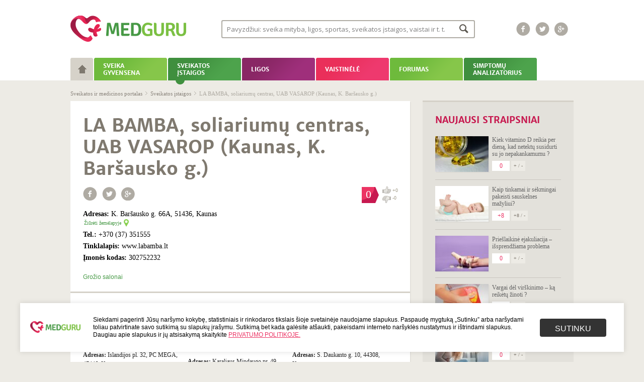

--- FILE ---
content_type: text/html; charset=UTF-8
request_url: https://www.medguru.lt/sveikatos-istaigos/la-bamba-soliariumu-centras-uab-vasarop-kaunas-k-barsausko-g/
body_size: 63519
content:
<!DOCTYPE html>
<html lang="lt-LT" class="no-js no-svg">
<head>
<base href="/" />
<meta charset="UTF-8">
<meta name="viewport" content="width=1020">
<link rel="profile" href="http://gmpg.org/xfn/11">
<meta name="ahrefs-site-verification" content="7e5c636054830f63dfc02de6830d198500e7d76651cb1d8bcd5b1696ad54ed94">
<script>(function(html){html.className = html.className.replace(/\bno-js\b/,'js')})(document.documentElement);</script>
<title>LA BAMBA, soliariumų centras, UAB VASAROP (Kaunas, K. Baršausko g.) &#8211; medguru.lt</title>
<meta name='robots' content='max-image-preview:large' />
	<style>img:is([sizes="auto" i], [sizes^="auto," i]) { contain-intrinsic-size: 3000px 1500px }</style>
	<link rel='dns-prefetch' href='//fonts.googleapis.com' />
<link href='https://fonts.gstatic.com' crossorigin rel='preconnect' />
<link rel="alternate" type="application/rss+xml" title="medguru.lt &raquo; Įrašų RSS srautas" href="https://www.medguru.lt/feed/" />
<link rel="alternate" type="application/rss+xml" title="medguru.lt &raquo; Komentarų RSS srautas" href="https://www.medguru.lt/comments/feed/" />
<link rel="alternate" type="application/rss+xml" title="medguru.lt &raquo; Įrašo „LA BAMBA, soliariumų centras, UAB VASAROP (Kaunas, K. Baršausko g.)“ komentarų RSS srautas" href="https://www.medguru.lt/sveikatos-istaigos/la-bamba-soliariumu-centras-uab-vasarop-kaunas-k-barsausko-g/feed/" />
<script>
window._wpemojiSettings = {"baseUrl":"https:\/\/s.w.org\/images\/core\/emoji\/16.0.1\/72x72\/","ext":".png","svgUrl":"https:\/\/s.w.org\/images\/core\/emoji\/16.0.1\/svg\/","svgExt":".svg","source":{"concatemoji":"https:\/\/www.medguru.lt\/wp-includes\/js\/wp-emoji-release.min.js"}};
/*! This file is auto-generated */
!function(s,n){var o,i,e;function c(e){try{var t={supportTests:e,timestamp:(new Date).valueOf()};sessionStorage.setItem(o,JSON.stringify(t))}catch(e){}}function p(e,t,n){e.clearRect(0,0,e.canvas.width,e.canvas.height),e.fillText(t,0,0);var t=new Uint32Array(e.getImageData(0,0,e.canvas.width,e.canvas.height).data),a=(e.clearRect(0,0,e.canvas.width,e.canvas.height),e.fillText(n,0,0),new Uint32Array(e.getImageData(0,0,e.canvas.width,e.canvas.height).data));return t.every(function(e,t){return e===a[t]})}function u(e,t){e.clearRect(0,0,e.canvas.width,e.canvas.height),e.fillText(t,0,0);for(var n=e.getImageData(16,16,1,1),a=0;a<n.data.length;a++)if(0!==n.data[a])return!1;return!0}function f(e,t,n,a){switch(t){case"flag":return n(e,"\ud83c\udff3\ufe0f\u200d\u26a7\ufe0f","\ud83c\udff3\ufe0f\u200b\u26a7\ufe0f")?!1:!n(e,"\ud83c\udde8\ud83c\uddf6","\ud83c\udde8\u200b\ud83c\uddf6")&&!n(e,"\ud83c\udff4\udb40\udc67\udb40\udc62\udb40\udc65\udb40\udc6e\udb40\udc67\udb40\udc7f","\ud83c\udff4\u200b\udb40\udc67\u200b\udb40\udc62\u200b\udb40\udc65\u200b\udb40\udc6e\u200b\udb40\udc67\u200b\udb40\udc7f");case"emoji":return!a(e,"\ud83e\udedf")}return!1}function g(e,t,n,a){var r="undefined"!=typeof WorkerGlobalScope&&self instanceof WorkerGlobalScope?new OffscreenCanvas(300,150):s.createElement("canvas"),o=r.getContext("2d",{willReadFrequently:!0}),i=(o.textBaseline="top",o.font="600 32px Arial",{});return e.forEach(function(e){i[e]=t(o,e,n,a)}),i}function t(e){var t=s.createElement("script");t.src=e,t.defer=!0,s.head.appendChild(t)}"undefined"!=typeof Promise&&(o="wpEmojiSettingsSupports",i=["flag","emoji"],n.supports={everything:!0,everythingExceptFlag:!0},e=new Promise(function(e){s.addEventListener("DOMContentLoaded",e,{once:!0})}),new Promise(function(t){var n=function(){try{var e=JSON.parse(sessionStorage.getItem(o));if("object"==typeof e&&"number"==typeof e.timestamp&&(new Date).valueOf()<e.timestamp+604800&&"object"==typeof e.supportTests)return e.supportTests}catch(e){}return null}();if(!n){if("undefined"!=typeof Worker&&"undefined"!=typeof OffscreenCanvas&&"undefined"!=typeof URL&&URL.createObjectURL&&"undefined"!=typeof Blob)try{var e="postMessage("+g.toString()+"("+[JSON.stringify(i),f.toString(),p.toString(),u.toString()].join(",")+"));",a=new Blob([e],{type:"text/javascript"}),r=new Worker(URL.createObjectURL(a),{name:"wpTestEmojiSupports"});return void(r.onmessage=function(e){c(n=e.data),r.terminate(),t(n)})}catch(e){}c(n=g(i,f,p,u))}t(n)}).then(function(e){for(var t in e)n.supports[t]=e[t],n.supports.everything=n.supports.everything&&n.supports[t],"flag"!==t&&(n.supports.everythingExceptFlag=n.supports.everythingExceptFlag&&n.supports[t]);n.supports.everythingExceptFlag=n.supports.everythingExceptFlag&&!n.supports.flag,n.DOMReady=!1,n.readyCallback=function(){n.DOMReady=!0}}).then(function(){return e}).then(function(){var e;n.supports.everything||(n.readyCallback(),(e=n.source||{}).concatemoji?t(e.concatemoji):e.wpemoji&&e.twemoji&&(t(e.twemoji),t(e.wpemoji)))}))}((window,document),window._wpemojiSettings);
</script>
<style id='wp-emoji-styles-inline-css'>

	img.wp-smiley, img.emoji {
		display: inline !important;
		border: none !important;
		box-shadow: none !important;
		height: 1em !important;
		width: 1em !important;
		margin: 0 0.07em !important;
		vertical-align: -0.1em !important;
		background: none !important;
		padding: 0 !important;
	}
</style>
<link rel='stylesheet' id='wp-block-library-css' href='https://www.medguru.lt/wp-includes/css/dist/block-library/style.min.css' media='all' />
<style id='wp-block-library-theme-inline-css'>
.wp-block-audio :where(figcaption){color:#555;font-size:13px;text-align:center}.is-dark-theme .wp-block-audio :where(figcaption){color:#ffffffa6}.wp-block-audio{margin:0 0 1em}.wp-block-code{border:1px solid #ccc;border-radius:4px;font-family:Menlo,Consolas,monaco,monospace;padding:.8em 1em}.wp-block-embed :where(figcaption){color:#555;font-size:13px;text-align:center}.is-dark-theme .wp-block-embed :where(figcaption){color:#ffffffa6}.wp-block-embed{margin:0 0 1em}.blocks-gallery-caption{color:#555;font-size:13px;text-align:center}.is-dark-theme .blocks-gallery-caption{color:#ffffffa6}:root :where(.wp-block-image figcaption){color:#555;font-size:13px;text-align:center}.is-dark-theme :root :where(.wp-block-image figcaption){color:#ffffffa6}.wp-block-image{margin:0 0 1em}.wp-block-pullquote{border-bottom:4px solid;border-top:4px solid;color:currentColor;margin-bottom:1.75em}.wp-block-pullquote cite,.wp-block-pullquote footer,.wp-block-pullquote__citation{color:currentColor;font-size:.8125em;font-style:normal;text-transform:uppercase}.wp-block-quote{border-left:.25em solid;margin:0 0 1.75em;padding-left:1em}.wp-block-quote cite,.wp-block-quote footer{color:currentColor;font-size:.8125em;font-style:normal;position:relative}.wp-block-quote:where(.has-text-align-right){border-left:none;border-right:.25em solid;padding-left:0;padding-right:1em}.wp-block-quote:where(.has-text-align-center){border:none;padding-left:0}.wp-block-quote.is-large,.wp-block-quote.is-style-large,.wp-block-quote:where(.is-style-plain){border:none}.wp-block-search .wp-block-search__label{font-weight:700}.wp-block-search__button{border:1px solid #ccc;padding:.375em .625em}:where(.wp-block-group.has-background){padding:1.25em 2.375em}.wp-block-separator.has-css-opacity{opacity:.4}.wp-block-separator{border:none;border-bottom:2px solid;margin-left:auto;margin-right:auto}.wp-block-separator.has-alpha-channel-opacity{opacity:1}.wp-block-separator:not(.is-style-wide):not(.is-style-dots){width:100px}.wp-block-separator.has-background:not(.is-style-dots){border-bottom:none;height:1px}.wp-block-separator.has-background:not(.is-style-wide):not(.is-style-dots){height:2px}.wp-block-table{margin:0 0 1em}.wp-block-table td,.wp-block-table th{word-break:normal}.wp-block-table :where(figcaption){color:#555;font-size:13px;text-align:center}.is-dark-theme .wp-block-table :where(figcaption){color:#ffffffa6}.wp-block-video :where(figcaption){color:#555;font-size:13px;text-align:center}.is-dark-theme .wp-block-video :where(figcaption){color:#ffffffa6}.wp-block-video{margin:0 0 1em}:root :where(.wp-block-template-part.has-background){margin-bottom:0;margin-top:0;padding:1.25em 2.375em}
</style>
<style id='classic-theme-styles-inline-css'>
/*! This file is auto-generated */
.wp-block-button__link{color:#fff;background-color:#32373c;border-radius:9999px;box-shadow:none;text-decoration:none;padding:calc(.667em + 2px) calc(1.333em + 2px);font-size:1.125em}.wp-block-file__button{background:#32373c;color:#fff;text-decoration:none}
</style>
<style id='global-styles-inline-css'>
:root{--wp--preset--aspect-ratio--square: 1;--wp--preset--aspect-ratio--4-3: 4/3;--wp--preset--aspect-ratio--3-4: 3/4;--wp--preset--aspect-ratio--3-2: 3/2;--wp--preset--aspect-ratio--2-3: 2/3;--wp--preset--aspect-ratio--16-9: 16/9;--wp--preset--aspect-ratio--9-16: 9/16;--wp--preset--color--black: #000000;--wp--preset--color--cyan-bluish-gray: #abb8c3;--wp--preset--color--white: #ffffff;--wp--preset--color--pale-pink: #f78da7;--wp--preset--color--vivid-red: #cf2e2e;--wp--preset--color--luminous-vivid-orange: #ff6900;--wp--preset--color--luminous-vivid-amber: #fcb900;--wp--preset--color--light-green-cyan: #7bdcb5;--wp--preset--color--vivid-green-cyan: #00d084;--wp--preset--color--pale-cyan-blue: #8ed1fc;--wp--preset--color--vivid-cyan-blue: #0693e3;--wp--preset--color--vivid-purple: #9b51e0;--wp--preset--gradient--vivid-cyan-blue-to-vivid-purple: linear-gradient(135deg,rgba(6,147,227,1) 0%,rgb(155,81,224) 100%);--wp--preset--gradient--light-green-cyan-to-vivid-green-cyan: linear-gradient(135deg,rgb(122,220,180) 0%,rgb(0,208,130) 100%);--wp--preset--gradient--luminous-vivid-amber-to-luminous-vivid-orange: linear-gradient(135deg,rgba(252,185,0,1) 0%,rgba(255,105,0,1) 100%);--wp--preset--gradient--luminous-vivid-orange-to-vivid-red: linear-gradient(135deg,rgba(255,105,0,1) 0%,rgb(207,46,46) 100%);--wp--preset--gradient--very-light-gray-to-cyan-bluish-gray: linear-gradient(135deg,rgb(238,238,238) 0%,rgb(169,184,195) 100%);--wp--preset--gradient--cool-to-warm-spectrum: linear-gradient(135deg,rgb(74,234,220) 0%,rgb(151,120,209) 20%,rgb(207,42,186) 40%,rgb(238,44,130) 60%,rgb(251,105,98) 80%,rgb(254,248,76) 100%);--wp--preset--gradient--blush-light-purple: linear-gradient(135deg,rgb(255,206,236) 0%,rgb(152,150,240) 100%);--wp--preset--gradient--blush-bordeaux: linear-gradient(135deg,rgb(254,205,165) 0%,rgb(254,45,45) 50%,rgb(107,0,62) 100%);--wp--preset--gradient--luminous-dusk: linear-gradient(135deg,rgb(255,203,112) 0%,rgb(199,81,192) 50%,rgb(65,88,208) 100%);--wp--preset--gradient--pale-ocean: linear-gradient(135deg,rgb(255,245,203) 0%,rgb(182,227,212) 50%,rgb(51,167,181) 100%);--wp--preset--gradient--electric-grass: linear-gradient(135deg,rgb(202,248,128) 0%,rgb(113,206,126) 100%);--wp--preset--gradient--midnight: linear-gradient(135deg,rgb(2,3,129) 0%,rgb(40,116,252) 100%);--wp--preset--font-size--small: 13px;--wp--preset--font-size--medium: 20px;--wp--preset--font-size--large: 36px;--wp--preset--font-size--x-large: 42px;--wp--preset--spacing--20: 0.44rem;--wp--preset--spacing--30: 0.67rem;--wp--preset--spacing--40: 1rem;--wp--preset--spacing--50: 1.5rem;--wp--preset--spacing--60: 2.25rem;--wp--preset--spacing--70: 3.38rem;--wp--preset--spacing--80: 5.06rem;--wp--preset--shadow--natural: 6px 6px 9px rgba(0, 0, 0, 0.2);--wp--preset--shadow--deep: 12px 12px 50px rgba(0, 0, 0, 0.4);--wp--preset--shadow--sharp: 6px 6px 0px rgba(0, 0, 0, 0.2);--wp--preset--shadow--outlined: 6px 6px 0px -3px rgba(255, 255, 255, 1), 6px 6px rgba(0, 0, 0, 1);--wp--preset--shadow--crisp: 6px 6px 0px rgba(0, 0, 0, 1);}:where(.is-layout-flex){gap: 0.5em;}:where(.is-layout-grid){gap: 0.5em;}body .is-layout-flex{display: flex;}.is-layout-flex{flex-wrap: wrap;align-items: center;}.is-layout-flex > :is(*, div){margin: 0;}body .is-layout-grid{display: grid;}.is-layout-grid > :is(*, div){margin: 0;}:where(.wp-block-columns.is-layout-flex){gap: 2em;}:where(.wp-block-columns.is-layout-grid){gap: 2em;}:where(.wp-block-post-template.is-layout-flex){gap: 1.25em;}:where(.wp-block-post-template.is-layout-grid){gap: 1.25em;}.has-black-color{color: var(--wp--preset--color--black) !important;}.has-cyan-bluish-gray-color{color: var(--wp--preset--color--cyan-bluish-gray) !important;}.has-white-color{color: var(--wp--preset--color--white) !important;}.has-pale-pink-color{color: var(--wp--preset--color--pale-pink) !important;}.has-vivid-red-color{color: var(--wp--preset--color--vivid-red) !important;}.has-luminous-vivid-orange-color{color: var(--wp--preset--color--luminous-vivid-orange) !important;}.has-luminous-vivid-amber-color{color: var(--wp--preset--color--luminous-vivid-amber) !important;}.has-light-green-cyan-color{color: var(--wp--preset--color--light-green-cyan) !important;}.has-vivid-green-cyan-color{color: var(--wp--preset--color--vivid-green-cyan) !important;}.has-pale-cyan-blue-color{color: var(--wp--preset--color--pale-cyan-blue) !important;}.has-vivid-cyan-blue-color{color: var(--wp--preset--color--vivid-cyan-blue) !important;}.has-vivid-purple-color{color: var(--wp--preset--color--vivid-purple) !important;}.has-black-background-color{background-color: var(--wp--preset--color--black) !important;}.has-cyan-bluish-gray-background-color{background-color: var(--wp--preset--color--cyan-bluish-gray) !important;}.has-white-background-color{background-color: var(--wp--preset--color--white) !important;}.has-pale-pink-background-color{background-color: var(--wp--preset--color--pale-pink) !important;}.has-vivid-red-background-color{background-color: var(--wp--preset--color--vivid-red) !important;}.has-luminous-vivid-orange-background-color{background-color: var(--wp--preset--color--luminous-vivid-orange) !important;}.has-luminous-vivid-amber-background-color{background-color: var(--wp--preset--color--luminous-vivid-amber) !important;}.has-light-green-cyan-background-color{background-color: var(--wp--preset--color--light-green-cyan) !important;}.has-vivid-green-cyan-background-color{background-color: var(--wp--preset--color--vivid-green-cyan) !important;}.has-pale-cyan-blue-background-color{background-color: var(--wp--preset--color--pale-cyan-blue) !important;}.has-vivid-cyan-blue-background-color{background-color: var(--wp--preset--color--vivid-cyan-blue) !important;}.has-vivid-purple-background-color{background-color: var(--wp--preset--color--vivid-purple) !important;}.has-black-border-color{border-color: var(--wp--preset--color--black) !important;}.has-cyan-bluish-gray-border-color{border-color: var(--wp--preset--color--cyan-bluish-gray) !important;}.has-white-border-color{border-color: var(--wp--preset--color--white) !important;}.has-pale-pink-border-color{border-color: var(--wp--preset--color--pale-pink) !important;}.has-vivid-red-border-color{border-color: var(--wp--preset--color--vivid-red) !important;}.has-luminous-vivid-orange-border-color{border-color: var(--wp--preset--color--luminous-vivid-orange) !important;}.has-luminous-vivid-amber-border-color{border-color: var(--wp--preset--color--luminous-vivid-amber) !important;}.has-light-green-cyan-border-color{border-color: var(--wp--preset--color--light-green-cyan) !important;}.has-vivid-green-cyan-border-color{border-color: var(--wp--preset--color--vivid-green-cyan) !important;}.has-pale-cyan-blue-border-color{border-color: var(--wp--preset--color--pale-cyan-blue) !important;}.has-vivid-cyan-blue-border-color{border-color: var(--wp--preset--color--vivid-cyan-blue) !important;}.has-vivid-purple-border-color{border-color: var(--wp--preset--color--vivid-purple) !important;}.has-vivid-cyan-blue-to-vivid-purple-gradient-background{background: var(--wp--preset--gradient--vivid-cyan-blue-to-vivid-purple) !important;}.has-light-green-cyan-to-vivid-green-cyan-gradient-background{background: var(--wp--preset--gradient--light-green-cyan-to-vivid-green-cyan) !important;}.has-luminous-vivid-amber-to-luminous-vivid-orange-gradient-background{background: var(--wp--preset--gradient--luminous-vivid-amber-to-luminous-vivid-orange) !important;}.has-luminous-vivid-orange-to-vivid-red-gradient-background{background: var(--wp--preset--gradient--luminous-vivid-orange-to-vivid-red) !important;}.has-very-light-gray-to-cyan-bluish-gray-gradient-background{background: var(--wp--preset--gradient--very-light-gray-to-cyan-bluish-gray) !important;}.has-cool-to-warm-spectrum-gradient-background{background: var(--wp--preset--gradient--cool-to-warm-spectrum) !important;}.has-blush-light-purple-gradient-background{background: var(--wp--preset--gradient--blush-light-purple) !important;}.has-blush-bordeaux-gradient-background{background: var(--wp--preset--gradient--blush-bordeaux) !important;}.has-luminous-dusk-gradient-background{background: var(--wp--preset--gradient--luminous-dusk) !important;}.has-pale-ocean-gradient-background{background: var(--wp--preset--gradient--pale-ocean) !important;}.has-electric-grass-gradient-background{background: var(--wp--preset--gradient--electric-grass) !important;}.has-midnight-gradient-background{background: var(--wp--preset--gradient--midnight) !important;}.has-small-font-size{font-size: var(--wp--preset--font-size--small) !important;}.has-medium-font-size{font-size: var(--wp--preset--font-size--medium) !important;}.has-large-font-size{font-size: var(--wp--preset--font-size--large) !important;}.has-x-large-font-size{font-size: var(--wp--preset--font-size--x-large) !important;}
:where(.wp-block-post-template.is-layout-flex){gap: 1.25em;}:where(.wp-block-post-template.is-layout-grid){gap: 1.25em;}
:where(.wp-block-columns.is-layout-flex){gap: 2em;}:where(.wp-block-columns.is-layout-grid){gap: 2em;}
:root :where(.wp-block-pullquote){font-size: 1.5em;line-height: 1.6;}
</style>
<link rel='stylesheet' id='trp-floater-language-switcher-style-css' href='https://www.medguru.lt/wp-content/plugins/translatepress-multilingual/assets/css/trp-floater-language-switcher.css' media='all' />
<link rel='stylesheet' id='trp-language-switcher-style-css' href='https://www.medguru.lt/wp-content/plugins/translatepress-multilingual/assets/css/trp-language-switcher.css' media='all' />
<link rel='stylesheet' id='twentyseventeen-fonts-css' href='https://fonts.googleapis.com/css?family=Libre+Franklin%3A300%2C300i%2C400%2C400i%2C600%2C600i%2C800%2C800i&#038;subset=latin%2Clatin-ext&#038;display=fallback' media='all' />
<link rel='stylesheet' id='twentyseventeen-style-css' href='https://www.medguru.lt/wp-content/themes/medguru/style.css' media='all' />
<link rel='stylesheet' id='twentyseventeen-block-style-css' href='https://www.medguru.lt/wp-content/themes/medguru/assets/css/blocks.css' media='all' />
<!--[if lt IE 9]>
<link rel='stylesheet' id='twentyseventeen-ie8-css' href='https://www.medguru.lt/wp-content/themes/medguru/assets/css/ie8.css' media='all' />
<![endif]-->
<link rel='stylesheet' id='wpdreams-asl-basic-css' href='https://www.medguru.lt/wp-content/plugins/ajax-search-lite/css/style.basic.css' media='all' />
<style id='wpdreams-asl-basic-inline-css'>

					div[id*='ajaxsearchlitesettings'].searchsettings .asl_option_inner label {
						font-size: 0px !important;
						color: rgba(0, 0, 0, 0);
					}
					div[id*='ajaxsearchlitesettings'].searchsettings .asl_option_inner label:after {
						font-size: 11px !important;
						position: absolute;
						top: 0;
						left: 0;
						z-index: 1;
					}
					.asl_w_container {
						width: 100%;
						margin: 0px 0px 0px 0px;
						min-width: 200px;
					}
					div[id*='ajaxsearchlite'].asl_m {
						width: 100%;
					}
					div[id*='ajaxsearchliteres'].wpdreams_asl_results div.resdrg span.highlighted {
						font-weight: bold;
						color: rgba(217, 49, 43, 1);
						background-color: rgba(238, 238, 238, 1);
					}
					div[id*='ajaxsearchliteres'].wpdreams_asl_results .results img.asl_image {
						width: 106px;
						height: 71px;
						object-fit: cover;
					}
					div[id*='ajaxsearchlite'].asl_r .results {
						max-height: none;
					}
					div[id*='ajaxsearchlite'].asl_r {
						position: absolute;
					}
				
							.asl_w, .asl_w * {font-family:&quot;Arial&quot; !important;}
							.asl_m input[type=search]::placeholder{font-family:&quot;Arial&quot; !important;}
							.asl_m input[type=search]::-webkit-input-placeholder{font-family:&quot;Arial&quot; !important;}
							.asl_m input[type=search]::-moz-placeholder{font-family:&quot;Arial&quot; !important;}
							.asl_m input[type=search]:-ms-input-placeholder{font-family:&quot;Arial&quot; !important;}
						
						div.asl_r.asl_w.vertical .results .item::after {
							display: block;
							position: absolute;
							bottom: 0;
							content: '';
							height: 1px;
							width: 100%;
							background: #D8D8D8;
						}
						div.asl_r.asl_w.vertical .results .item.asl_last_item::after {
							display: none;
						}
					
</style>
<link rel='stylesheet' id='wpdreams-asl-instance-css' href='https://www.medguru.lt/wp-content/plugins/ajax-search-lite/css/style-classic-blue.css' media='all' />
<link rel='stylesheet' id='newsletter-css' href='https://www.medguru.lt/wp-content/plugins/newsletter/style.css' media='all' />
<!--[if lt IE 9]>
<script src="https://www.medguru.lt/wp-content/themes/medguru/assets/js/html5.js" id="html5-js"></script>
<![endif]-->
<script src="https://www.medguru.lt/wp-includes/js/jquery/jquery.min.js" id="jquery-core-js"></script>
<script src="https://www.medguru.lt/wp-includes/js/jquery/jquery-migrate.min.js" id="jquery-migrate-js"></script>
<script id="whp6351front.js2647-js-extra">
var whp_local_data = {"add_url":"https:\/\/www.medguru.lt\/wp-admin\/post-new.php?post_type=event","ajaxurl":"https:\/\/www.medguru.lt\/wp-admin\/admin-ajax.php"};
</script>
<script src="https://www.medguru.lt/wp-content/plugins/wp-security-hardening/modules/js/front.js" id="whp6351front.js2647-js"></script>
<link rel="https://api.w.org/" href="https://www.medguru.lt/wp-json/" /><link rel="alternate" title="JSON" type="application/json" href="https://www.medguru.lt/wp-json/wp/v2/sveikatos_istaigos/23160" /><link rel="EditURI" type="application/rsd+xml" title="RSD" href="https://www.medguru.lt/xmlrpc.php?rsd" />

<link rel="canonical" href="https://www.medguru.lt/sveikatos-istaigos/la-bamba-soliariumu-centras-uab-vasarop-kaunas-k-barsausko-g/" />
<link rel='shortlink' href='https://www.medguru.lt/?p=23160' />
<link rel="alternate" title="oEmbed (JSON)" type="application/json+oembed" href="https://www.medguru.lt/wp-json/oembed/1.0/embed?url=https%3A%2F%2Fwww.medguru.lt%2Fsveikatos-istaigos%2Fla-bamba-soliariumu-centras-uab-vasarop-kaunas-k-barsausko-g%2F" />
<link rel="alternate" title="oEmbed (XML)" type="text/xml+oembed" href="https://www.medguru.lt/wp-json/oembed/1.0/embed?url=https%3A%2F%2Fwww.medguru.lt%2Fsveikatos-istaigos%2Fla-bamba-soliariumu-centras-uab-vasarop-kaunas-k-barsausko-g%2F&#038;format=xml" />
<link rel="alternate" hreflang="lt-LT" href="https://www.medguru.lt/sveikatos-istaigos/la-bamba-soliariumu-centras-uab-vasarop-kaunas-k-barsausko-g/"/>
<link rel="alternate" hreflang="lt" href="https://www.medguru.lt/sveikatos-istaigos/la-bamba-soliariumu-centras-uab-vasarop-kaunas-k-barsausko-g/"/>
				<link rel="preconnect" href="https://fonts.gstatic.com" crossorigin />
				<link rel="preload" as="style" href="//fonts.googleapis.com/css?family=Open+Sans&display=swap" />
								<link rel="stylesheet" href="//fonts.googleapis.com/css?family=Open+Sans&display=swap" media="all" />
				<link rel="shortcut icon" href="/favicon.ico" />
<script type="text/javascript">
    var addthis_config = {
        ui_language: "lt"
    }
</script>
<!-- Quantcast Choice. Consent Manager Tag v2.0 (for TCF 2.0) -->
<script type="text/javascript" async=true>
(function() {
  var host = window.location.hostname;
  var element = document.createElement('script');
  var firstScript = document.getElementsByTagName('script')[0];
  var url = 'https://quantcast.mgr.consensu.org'
    .concat('/choice/', 'HA8RxvE4mU4Lh', '/', host, '/choice.js')
  var uspTries = 0;
  var uspTriesLimit = 3;
  element.async = true;
  element.type = 'text/javascript';
  element.src = url;

  firstScript.parentNode.insertBefore(element, firstScript);

  function makeStub() {
    var TCF_LOCATOR_NAME = '__tcfapiLocator';
    var queue = [];
    var win = window;
    var cmpFrame;

    function addFrame() {
      var doc = win.document;
      var otherCMP = !!(win.frames[TCF_LOCATOR_NAME]);

      if (!otherCMP) {
        if (doc.body) {
          var iframe = doc.createElement('iframe');

          iframe.style.cssText = 'display:none';
          iframe.name = TCF_LOCATOR_NAME;
          doc.body.appendChild(iframe);
        } else {
          setTimeout(addFrame, 5);
        }
      }
      return !otherCMP;
    }

    function tcfAPIHandler() {
      var gdprApplies;
      var args = arguments;

      if (!args.length) {
        return queue;
      } else if (args[0] === 'setGdprApplies') {
        if (
          args.length > 3 &&
          args[2] === 2 &&
          typeof args[3] === 'boolean'
        ) {
          gdprApplies = args[3];
          if (typeof args[2] === 'function') {
            args[2]('set', true);
          }
        }
      } else if (args[0] === 'ping') {
        var retr = {
          gdprApplies: gdprApplies,
          cmpLoaded: false,
          cmpStatus: 'stub'
        };

        if (typeof args[2] === 'function') {
          args[2](retr);
        }
      } else {
        queue.push(args);
      }
    }

    function postMessageEventHandler(event) {
      var msgIsString = typeof event.data === 'string';
      var json = {};

      try {
        if (msgIsString) {
          json = JSON.parse(event.data);
        } else {
          json = event.data;
        }
      } catch (ignore) {}

      var payload = json.__tcfapiCall;

      if (payload) {
        window.__tcfapi(
          payload.command,
          payload.version,
          function(retValue, success) {
            var returnMsg = {
              __tcfapiReturn: {
                returnValue: retValue,
                success: success,
                callId: payload.callId
              }
            };
            if (msgIsString) {
              returnMsg = JSON.stringify(returnMsg);
            }
            event.source.postMessage(returnMsg, '*');
          },
          payload.parameter
        );
      }
    }

    while (win) {
      try {
        if (win.frames[TCF_LOCATOR_NAME]) {
          cmpFrame = win;
          break;
        }
      } catch (ignore) {}

      if (win === window.top) {
        break;
      }
      win = win.parent;
    }
    if (!cmpFrame) {
      addFrame();
      win.__tcfapi = tcfAPIHandler;
      win.addEventListener('message', postMessageEventHandler, false);
    }
  };

  makeStub();

  var uspStubFunction = function() {
    var arg = arguments;
    if (typeof window.__uspapi !== uspStubFunction) {
      setTimeout(function() {
        if (typeof window.__uspapi !== 'undefined') {
          window.__uspapi.apply(window.__uspapi, arg);
        }
      }, 500);
    }
  };

  var checkIfUspIsReady = function() {
    uspTries++;
    if (window.__uspapi === uspStubFunction && uspTries < uspTriesLimit) {
      console.warn('USP is not accessible');
    } else {
      clearInterval(uspInterval);
    }
  };

  if (typeof window.__uspapi === 'undefined') {
    window.__uspapi = uspStubFunction;
    var uspInterval = setInterval(checkIfUspIsReady, 6000);
  }
})();
</script>
<!-- End Quantcast Choice. Consent Manager Tag v2.0 (for TCF 2.0) -->
<script type="text/javascript" src="//s7.addthis.com/js/300/addthis_widget.js#pubid=ra-5260fb8751dab5fb"></script>
<script>
    (function(i,s,o,g,r,a,m){i['GoogleAnalyticsObject']=r;i[r]=i[r]||function(){
        (i[r].q=i[r].q||[]).push(arguments)},i[r].l=1*new Date();a=s.createElement(o),
        m=s.getElementsByTagName(o)[0];a.async=1;a.src=g;m.parentNode.insertBefore(a,m)
    })(window,document,'script','//www.google-analytics.com/analytics.js','ga');
    ga('create', 'UA-45482677-1', 'medguru.lt'
    );
    ga('require', 'displayfeatures');
    ga('send', 'pageview');
</script>
<script src='//bbcdn-static.bbelements.com/scripts/ibb-async/stable/tag.js'></script>
<script language='javascript'>
    var adserver = ibbAds.tag.useAdProvider('BbmEu');
    adserver.manageAdSlot('MG00_Pixel', '24788.1.1.2');
    adserver.manageAdSlot('MG01_980x200', '24788.1.1.1');
    adserver.manageAdSlot('MG02_300x600_1', '24788.1.2.3');
    adserver.manageAdSlot('MG03_300x600_2', '24788.1.3.3');
    ibbAds.tag.on("NO_AD_RETURNED_FOR_AD_SLOT", function(event) {
        var id = event.getData().getCustomId();
        document.getElementById(id).style.display= "none";
    });
</script>
<script src='https://www.medguru.lt/wp-content/themes/medguru/assets/js/jquery.cookieBar.min.js'></script>
</head>

<body class="wp-singular sveikatos_istaigos-template-default single single-sveikatos_istaigos postid-23160 wp-embed-responsive wp-theme-medguru translatepress-lt_LT group-blog has-header-image has-sidebar colors-light">
<noscript>
    <iframe src="https://www.googletagmanager.com/ns.html?id=GTM-T3TFPQQ" height="0" width="0" style="display:none;visibility:hidden"></iframe>
</noscript>

<div id="fb-root"></div>
<script>
    (function(d, s, id) {
        var js, fjs = d.getElementsByTagName(s)[0];
        if (d.getElementById(id)) return;
        js = d.createElement(s); js.id = id;
        js.src = "//connect.facebook.net/lt_LT/all.js#xfbml=1&appId=1410615359193154";
        fjs.parentNode.insertBefore(js, fjs);
    }(document, 'script', 'facebook-jssdk'));
</script>

<div id="wrapper">
    <div id="top">
        <div class="main">
            <div id="logo">
    <a href="/" title="medguru.lt">
        <img src="https://www.medguru.lt/wp-content/themes/medguru/assets/images/logo.png" alt="Medguru" width="230" height="56" />
    </a>
</div>

<div class="top_search">
    <div class="search_form_ajax_top">
        <section id="ajaxsearchlitewidget-2" class="widget AjaxSearchLiteWidget"><h2 class="widget-title"> </h2><div class="asl_w_container asl_w_container_1" data-id="1" data-instance="1">
	<div id='ajaxsearchlite1'
		data-id="1"
		data-instance="1"
		class="asl_w asl_m asl_m_1 asl_m_1_1">
		<div class="probox">

	
	<div class='prosettings'  data-opened=0>
				<div class='innericon'>
			<svg version="1.1" xmlns="http://www.w3.org/2000/svg" xmlns:xlink="http://www.w3.org/1999/xlink" x="0px" y="0px" width="22" height="22" viewBox="0 0 512 512" enable-background="new 0 0 512 512" xml:space="preserve">
					<polygon transform = "rotate(90 256 256)" points="142.332,104.886 197.48,50 402.5,256 197.48,462 142.332,407.113 292.727,256 "/>
				</svg>
		</div>
	</div>

	
	
	<div class='proinput'>
		<form role="search" action='#' autocomplete="off"
				aria-label="Search form">
			<input aria-label="Search input"
					type='search' class='orig'
					tabindex="0"
					name='phrase'
					placeholder='Pavyzdžiui: sveika mityba, ligos, sportas, sveikatos įstaigos, vaistai ir t. t.'
					value=''
					autocomplete="off"/>
			<input aria-label="Search autocomplete input"
					type='text'
					class='autocomplete'
					tabindex="-1"
					name='phrase'
					value=''
					autocomplete="off" disabled/>
			<input type='submit' value="Start search" style='width:0; height: 0; visibility: hidden;'>
		</form>
	</div>

	
	
	<button class='promagnifier' tabindex="0" aria-label="Search magnifier button">
				<span class='innericon' style="display:block;">
			<svg version="1.1" xmlns="http://www.w3.org/2000/svg" xmlns:xlink="http://www.w3.org/1999/xlink" x="0px" y="0px" width="22" height="22" viewBox="0 0 512 512" enable-background="new 0 0 512 512" xml:space="preserve">
					<path d="M460.355,421.59L353.844,315.078c20.041-27.553,31.885-61.437,31.885-98.037
						C385.729,124.934,310.793,50,218.686,50C126.58,50,51.645,124.934,51.645,217.041c0,92.106,74.936,167.041,167.041,167.041
						c34.912,0,67.352-10.773,94.184-29.158L419.945,462L460.355,421.59z M100.631,217.041c0-65.096,52.959-118.056,118.055-118.056
						c65.098,0,118.057,52.959,118.057,118.056c0,65.096-52.959,118.056-118.057,118.056C153.59,335.097,100.631,282.137,100.631,217.041
						z"/>
				</svg>
		</span>
	</button>

	
	
	<div class='proloading'>

		<div class="asl_loader"><div class="asl_loader-inner asl_simple-circle"></div></div>

			</div>

			<div class='proclose'>
			<svg version="1.1" xmlns="http://www.w3.org/2000/svg" xmlns:xlink="http://www.w3.org/1999/xlink" x="0px"
				y="0px"
				width="12" height="12" viewBox="0 0 512 512" enable-background="new 0 0 512 512"
				xml:space="preserve">
				<polygon points="438.393,374.595 319.757,255.977 438.378,137.348 374.595,73.607 255.995,192.225 137.375,73.622 73.607,137.352 192.246,255.983 73.622,374.625 137.352,438.393 256.002,319.734 374.652,438.378 "/>
			</svg>
		</div>
	
	
</div>	</div>
	<div class='asl_data_container' style="display:none !important;">
		<div class="asl_init_data wpdreams_asl_data_ct"
	style="display:none !important;"
	id="asl_init_id_1"
	data-asl-id="1"
	data-asl-instance="1"
	data-settings="{&quot;homeurl&quot;:&quot;https:\/\/www.medguru.lt\/&quot;,&quot;resultstype&quot;:&quot;vertical&quot;,&quot;resultsposition&quot;:&quot;hover&quot;,&quot;itemscount&quot;:4,&quot;charcount&quot;:3,&quot;highlight&quot;:false,&quot;highlightWholewords&quot;:true,&quot;singleHighlight&quot;:false,&quot;scrollToResults&quot;:{&quot;enabled&quot;:false,&quot;offset&quot;:0},&quot;resultareaclickable&quot;:1,&quot;autocomplete&quot;:{&quot;enabled&quot;:false,&quot;lang&quot;:&quot;lt&quot;,&quot;trigger_charcount&quot;:0},&quot;mobile&quot;:{&quot;menu_selector&quot;:&quot;#menu-toggle&quot;},&quot;trigger&quot;:{&quot;click&quot;:&quot;results_page&quot;,&quot;click_location&quot;:&quot;same&quot;,&quot;update_href&quot;:false,&quot;return&quot;:&quot;results_page&quot;,&quot;return_location&quot;:&quot;same&quot;,&quot;facet&quot;:true,&quot;type&quot;:true,&quot;redirect_url&quot;:&quot;?s={phrase}&quot;,&quot;delay&quot;:300},&quot;animations&quot;:{&quot;pc&quot;:{&quot;settings&quot;:{&quot;anim&quot;:&quot;fadedrop&quot;,&quot;dur&quot;:300},&quot;results&quot;:{&quot;anim&quot;:&quot;fadedrop&quot;,&quot;dur&quot;:300},&quot;items&quot;:&quot;voidanim&quot;},&quot;mob&quot;:{&quot;settings&quot;:{&quot;anim&quot;:&quot;fadedrop&quot;,&quot;dur&quot;:300},&quot;results&quot;:{&quot;anim&quot;:&quot;fadedrop&quot;,&quot;dur&quot;:300},&quot;items&quot;:&quot;voidanim&quot;}},&quot;autop&quot;:{&quot;state&quot;:true,&quot;phrase&quot;:&quot;&quot;,&quot;count&quot;:&quot;1&quot;},&quot;resPage&quot;:{&quot;useAjax&quot;:false,&quot;selector&quot;:&quot;#main&quot;,&quot;trigger_type&quot;:true,&quot;trigger_facet&quot;:true,&quot;trigger_magnifier&quot;:false,&quot;trigger_return&quot;:false},&quot;resultsSnapTo&quot;:&quot;left&quot;,&quot;results&quot;:{&quot;width&quot;:&quot;auto&quot;,&quot;width_tablet&quot;:&quot;auto&quot;,&quot;width_phone&quot;:&quot;auto&quot;},&quot;settingsimagepos&quot;:&quot;left&quot;,&quot;closeOnDocClick&quot;:true,&quot;overridewpdefault&quot;:false,&quot;override_method&quot;:&quot;get&quot;}"></div>
	<div id="asl_hidden_data">
		<svg style="position:absolute" height="0" width="0">
			<filter id="aslblur">
				<feGaussianBlur in="SourceGraphic" stdDeviation="4"/>
			</filter>
		</svg>
		<svg style="position:absolute" height="0" width="0">
			<filter id="no_aslblur"></filter>
		</svg>
	</div>
	</div>

	<div id='ajaxsearchliteres1'
	class='vertical wpdreams_asl_results asl_w asl_r asl_r_1 asl_r_1_1'>

	
	<div class="results">

		
		<div class="resdrg">
		</div>

		
	</div>

	
	
</div>

	<div id='__original__ajaxsearchlitesettings1'
		data-id="1"
		class="searchsettings wpdreams_asl_settings asl_w asl_s asl_s_1">
		<form name='options'
		aria-label="Search settings form"
		autocomplete = 'off'>

	
	
	<input type="hidden" name="filters_changed" style="display:none;" value="0">
	<input type="hidden" name="filters_initial" style="display:none;" value="1">

	<div class="asl_option_inner hiddend">
		<input type='hidden' name='qtranslate_lang' id='qtranslate_lang'
				value='0'/>
	</div>

	
	
	<fieldset class="asl_sett_scroll">
		<legend style="display: none;">Generic selectors</legend>
		<div class="asl_option hiddend" tabindex="0">
			<div class="asl_option_inner">
				<input type="checkbox" value="exact"
						aria-label="Exact matches only"
						name="asl_gen[]" />
				<div class="asl_option_checkbox"></div>
			</div>
			<div class="asl_option_label">
				Exact matches only			</div>
		</div>
		<div class="asl_option" tabindex="0">
			<div class="asl_option_inner">
				<input type="checkbox" value="title"
						aria-label=" Ieškoti pavadinime"
						name="asl_gen[]"  checked="checked"/>
				<div class="asl_option_checkbox"></div>
			</div>
			<div class="asl_option_label">
				 Ieškoti pavadinime			</div>
		</div>
		<div class="asl_option" tabindex="0">
			<div class="asl_option_inner">
				<input type="checkbox" value="content"
						aria-label=" Ieškoti turinyje"
						name="asl_gen[]"  checked="checked"/>
				<div class="asl_option_checkbox"></div>
			</div>
			<div class="asl_option_label">
				 Ieškoti turinyje			</div>
		</div>
		<div class="asl_option_inner hiddend">
			<input type="checkbox" value="excerpt"
					aria-label="Search in excerpt"
					name="asl_gen[]" />
			<div class="asl_option_checkbox"></div>
		</div>
	</fieldset>
	<fieldset class="asl_sett_scroll">
		<legend style="display: none;">Post Type Selectors</legend>
					<div class="asl_option" tabindex="0">
				<div class="asl_option_inner">
					<input type="checkbox" value="ligos"
							aria-label="Ligos"
							name="customset[]" checked="checked"/>
					<div class="asl_option_checkbox"></div>
				</div>
				<div class="asl_option_label">
					Ligos				</div>
			</div>
						<div class="asl_option" tabindex="0">
				<div class="asl_option_inner">
					<input type="checkbox" value="vaistai"
							aria-label="Vaistinėlė"
							name="customset[]" checked="checked"/>
					<div class="asl_option_checkbox"></div>
				</div>
				<div class="asl_option_label">
					Vaistinėlė				</div>
			</div>
						<div class="asl_option" tabindex="0">
				<div class="asl_option_inner">
					<input type="checkbox" value="sveikatos_istaigos"
							aria-label="Sveikatos įstaigos"
							name="customset[]" checked="checked"/>
					<div class="asl_option_checkbox"></div>
				</div>
				<div class="asl_option_label">
					Sveikatos įstaigos				</div>
			</div>
						<div class="asl_option_inner hiddend">
				<input type="checkbox" value="post"
						aria-label="Hidden option, ignore please"
						name="customset[]" checked="checked"/>
			</div>
						<div class="asl_option_inner hiddend">
				<input type="checkbox" value="page"
						aria-label="Hidden option, ignore please"
						name="customset[]" checked="checked"/>
			</div>
				</fieldset>
	</form>
	</div>
</div>
</section>    </div>
</div>

<div class=" addthis_default_style share_box">
    <ul class="top_share">
        <!--<li><a href="https://www.medguru.lt/,action.common_invite" class="icon_1 popup-link"></a></li>-->
        <li>
            <a class="icon_2 url_social facebook" href="https://www.facebook.com/MedGuru.lt" target="_blank" title="Facebook">
                <img src="https://www.medguru.lt/wp-content/themes/medguru/assets/images/empty.png" width="1" height="1" border="0" alt="Facebook" />
            </a>
        </li>
        <li>
            <a class="icon_3 url_social twiter" href="https://twitter.com/medGuruLT" target="_blank" title="Twitter">
                <img src="https://www.medguru.lt/wp-content/themes/medguru/assets/images/empty.png" width="1" height="1" border="0" alt="Twitter" />
            </a>
        </li>
        <li>
            <a class="icon_4 url_social google" href="https://plus.google.com/+MedguruLt/posts" target="_blank" title="Google">
                <img src="https://www.medguru.lt/wp-content/themes/medguru/assets/images/empty.png" width="1" height="1" border="0" alt="Google" />
            </a>
        </li>
        <li class="facebook_like_wrapper facebook_like"></li>
    </ul>
</div>
            
<ul class="menu">
    <li class="item_1">
                    <a href="/" >
                    <span></span>
        </a>
    </li>

    <li class="item_2">
                    <a href="/sveika-gyvensena/" title="Sveika gyvensena">
                    <span>
                Sveika gyvensena            </span>
        </a>
        <div class="drop drop-health">
    <div class="menu-healthy-lifestyle-menu-container"><ul id="url_list" class="url_list"><li id="menu-item-42" class="menu-item menu-item-type-taxonomy menu-item-object-category menu-item-42"><a href="https://www.medguru.lt/sveika-gyvensena/sveika-mityba/">Sveika mityba</a></li>
<li id="menu-item-43" class="menu-item menu-item-type-taxonomy menu-item-object-category menu-item-43"><a href="https://www.medguru.lt/sveika-gyvensena/dietos/">Dietos</a></li>
<li id="menu-item-44" class="menu-item menu-item-type-taxonomy menu-item-object-category menu-item-44"><a href="https://www.medguru.lt/sveika-gyvensena/subalansuotas-gyvenimo-budas/">Subalansuotas gyvenimo būdas</a></li>
<li id="menu-item-45" class="menu-item menu-item-type-taxonomy menu-item-object-category menu-item-45"><a href="https://www.medguru.lt/sveika-gyvensena/ligos-ir-bukles/">Ligos ir būklės</a></li>
<li id="menu-item-46" class="menu-item menu-item-type-taxonomy menu-item-object-category menu-item-46"><a href="https://www.medguru.lt/sveika-gyvensena/vaiku-ligos-ir-sveikata/">Vaikų ligos ir sveikata</a></li>
<li id="menu-item-47" class="menu-item menu-item-type-taxonomy menu-item-object-category menu-item-47"><a href="https://www.medguru.lt/sveika-gyvensena/">Visos kategorijos</a></li>
</ul></div>    <div class="box">
        <span class="title">Paskutinė naujiena</span>
        <!--article-->
        

<a href="https://www.medguru.lt/sveika-gyvensena/kiek-vitamino-d-reikia-per-diena-kad-netektu-susidurti-su-jo-nepakankamumu/" class="foto" title="Kiek vitamino D reikia per dieną, kad netektų susidurti su jo nepakankamumu ?">
    <img width="118" height="77" src="https://www.medguru.lt/wp-content/uploads/2024/10/Defevix-2-118x77.jpg" class="attachment-post-new size-post-new wp-post-image" alt="" decoding="async" sizes="100vw" /></a>
<span class="txt">
    Kiek vitamino D reikia per dieną, kad netektų susidurti su jo nepakankamumu ?</span>

<div class="bottom">
    <span class="numbers">+ / -    <span class="big">0</span></span>
</div>


<a href="https://www.medguru.lt/sveika-gyvensena/vaiku-ligos-ir-sveikata/kaip-tinkamai-ir-sekmingai-pakeisti-sauskelnes-mazyliui/" class="foto" title="Kaip tinkamai ir sėkmingai pakeisti sauskelnes mažyliui?">
    <img width="118" height="77" src="https://www.medguru.lt/wp-content/uploads/2024/07/Relizemababy-118x77.jpg" class="attachment-post-new size-post-new wp-post-image" alt="" decoding="async" sizes="100vw" /></a>
<span class="txt">
    Kaip tinkamai ir sėkmingai pakeisti sauskelnes mažyliui?</span>

<div class="bottom">
    <span class="numbers">+8 / -    <span class="big">+8</span></span>
</div>


<a href="https://www.medguru.lt/sveika-gyvensena/intymu/prieslaikine-ejakuliacija-issprendziama-problema/" class="foto" title="Priešlaikinė ejakuliacija – išsprendžiama problema">
    <img width="118" height="77" src="https://www.medguru.lt/wp-content/uploads/2024/02/ejakuliacija-118x77.jpg" class="attachment-post-new size-post-new wp-post-image" alt="" decoding="async" sizes="100vw" /></a>
<span class="txt">
    Priešlaikinė ejakuliacija – išsprendžiama problema</span>

<div class="bottom">
    <span class="numbers">+ / -    <span class="big">0</span></span>
</div>


<a href="https://www.medguru.lt/sveika-gyvensena/sveika-mityba/vargai-del-virskinimo-ka-reiketu-zinoti/" class="foto" title="Vargai dėl virškinimo – ką reikėtų žinoti ?">
    <img width="118" height="77" src="https://www.medguru.lt/wp-content/uploads/2023/11/dispepsia-118x77.jpg" class="attachment-post-new size-post-new wp-post-image" alt="" decoding="async" sizes="100vw" /></a>
<span class="txt">
    Vargai dėl virškinimo – ką reikėtų žinoti ?</span>

<div class="bottom">
    <span class="numbers">+ / -    <span class="big">0</span></span>
</div>


<a href="https://www.medguru.lt/sveika-gyvensena/moters-sveikata/skausmingos-menesines-gydyti-ar-tyleti/" class="foto" title="Skausmingos mėnesinės – gydyti ar tylėti  ?">
    <img width="118" height="77" src="https://www.medguru.lt/wp-content/uploads/2023/10/menesines-118x77.jpeg" class="attachment-post-new size-post-new wp-post-image" alt="" decoding="async" sizes="100vw" /></a>
<span class="txt">
    Skausmingos mėnesinės – gydyti ar tylėti  ?</span>

<div class="bottom">
    <span class="numbers">+ / -    <span class="big">0</span></span>
</div>


<a href="https://www.medguru.lt/sveika-gyvensena/subalansuotas-gyvenimo-budas/kai-miego-kokybe-jusu-rankose-kada-laikas-keisti-ciuzini-ir-kokia-patalyne-pasirinkti/" class="foto" title="<strong>Kai miego kokybė jūsų rankose – kada laikas keisti čiužinį ir kokią patalynę pasirinkti</strong>">
    <img width="118" height="77" src="https://www.medguru.lt/wp-content/uploads/2023/06/Lova-118x77.jpg" class="attachment-post-new size-post-new wp-post-image" alt="" decoding="async" sizes="100vw" /></a>
<span class="txt">
    <strong>Kai miego kokybė jūsų rankose – kada laikas keisti čiužinį ir kokią patalynę pasirinkti</strong></span>

<div class="bottom">
    <span class="numbers">+ / -    <span class="big">0</span></span>
</div>


<a href="https://www.medguru.lt/sveika-gyvensena/ligos-ir-bukles/lazerio-technologija-apgamu-salinimui-ar-tai-efektyvus-ir-inovatyvus-sprendimas/" class="foto" title="Lazerio technologija apgamų šalinimui, ar tai efektyvus ir inovatyvus sprendimas?">
    <img width="118" height="77" src="https://www.medguru.lt/wp-content/uploads/2023/06/Apgamo-salinimo-operacija-118x77.jpg" class="attachment-post-new size-post-new wp-post-image" alt="" decoding="async" sizes="100vw" /></a>
<span class="txt">
    Lazerio technologija apgamų šalinimui, ar tai efektyvus ir inovatyvus sprendimas?</span>

<div class="bottom">
    <span class="numbers">+ / -    <span class="big">0</span></span>
</div>


<a href="https://www.medguru.lt/gyvenimo-budas/31608/" class="foto" title="Kaip prižiūrėti sausą odą?">
    <img width="118" height="77" src="https://www.medguru.lt/wp-content/uploads/2023/05/odos-118x77.png" class="attachment-post-new size-post-new wp-post-image" alt="" decoding="async" sizes="100vw" /></a>
<span class="txt">
    Kaip prižiūrėti sausą odą?</span>

<div class="bottom">
    <span class="numbers">+1 / -    <span class="big">+1</span></span>
</div>


<a href="https://www.medguru.lt/gyvenimo-budas/ka-reikia-zinoti-apie-plauku-salinima-lazeriu/" class="foto" title="<a></a><strong>Ką reikia žinoti apie plaukų šalinimą lazeriu?</strong>">
    <img width="118" height="77" src="https://www.medguru.lt/wp-content/uploads/2023/04/pexels-cottonbro-studio-4155478-1-118x77.jpg" class="attachment-post-new size-post-new wp-post-image" alt="" decoding="async" sizes="100vw" /></a>
<span class="txt">
    <a></a><strong>Ką reikia žinoti apie plaukų šalinimą lazeriu?</strong></span>

<div class="bottom">
    <span class="numbers">+ / -    <span class="big">0</span></span>
</div>


<a href="https://www.medguru.lt/sveika-gyvensena/ligos-ir-bukles/gerybine-prostatos-hiperplazija-arba-gph-tai-gerybines-eigos-prostatos-padidejimas/" class="foto" title="<strong>Ką verta žinoti kiekvienam vyrui?</strong>">
    <img width="118" height="77" src="https://www.medguru.lt/wp-content/uploads/2023/02/prostata-hiperplazija-118x77.jpg" class="attachment-post-new size-post-new wp-post-image" alt="" decoding="async" sizes="100vw" /></a>
<span class="txt">
    <strong>Ką verta žinoti kiekvienam vyrui?</strong></span>

<div class="bottom">
    <span class="numbers">+2 / -    <span class="big">+2</span></span>
</div>


<a href="https://www.medguru.lt/sveika-gyvensena/moters-sveikata/silpna-slapimo-pusle-patarimai-moterims-kaip-su-tuo-kovoti/" class="foto" title="<strong>Silpna šlapimo pūslė? Patarimai moterims, kaip su tuo kovoti</strong>">
    <img width="118" height="77" src="https://www.medguru.lt/wp-content/uploads/2022/12/slapimo-pusle-118x77.png" class="attachment-post-new size-post-new wp-post-image" alt="" decoding="async" sizes="100vw" /></a>
<span class="txt">
    <strong>Silpna šlapimo pūslė? Patarimai moterims, kaip su tuo kovoti</strong></span>

<div class="bottom">
    <span class="numbers">+ / -    <span class="big">0</span></span>
</div>


<a href="https://www.medguru.lt/sveika-gyvensena/intymu/kaip-greiciau-pasiekti-erekcija-ir-ilgiau-ja-islaikyti/" class="foto" title="<strong>Kaip greičiau pasiekti erekciją ir ilgiau ją išlaikyti?</strong>">
    <img width="118" height="77" src="https://www.medguru.lt/wp-content/uploads/2022/12/rekecija-118x77.png" class="attachment-post-new size-post-new wp-post-image" alt="" decoding="async" sizes="100vw" /></a>
<span class="txt">
    <strong>Kaip greičiau pasiekti erekciją ir ilgiau ją išlaikyti?</strong></span>

<div class="bottom">
    <span class="numbers">+2 / -    <span class="big">+2</span></span>
</div>


<a href="https://www.medguru.lt/sveika-gyvensena/kaip-elgtis-po-dantu-balinimo-proceduros/" class="foto" title="<strong>Kaip elgtis po dantų balinimo procedūros?</strong>">
    <img width="118" height="77" src="https://www.medguru.lt/wp-content/uploads/2022/12/dantu-balinimas-118x77.jpg" class="attachment-post-new size-post-new wp-post-image" alt="" decoding="async" sizes="100vw" /></a>
<span class="txt">
    <strong>Kaip elgtis po dantų balinimo procedūros?</strong></span>

<div class="bottom">
    <span class="numbers">+ / -    <span class="big">0</span></span>
</div>


<a href="https://www.medguru.lt/sveika-gyvensena/masazai-kaip-atsigauti-po-svenciu-maratono/" class="foto" title="Masažai: kaip atsigauti po švenčių maratono?">
    <img width="118" height="77" src="https://www.medguru.lt/wp-content/uploads/2022/12/kobido-1-118x77.jpg" class="attachment-post-new size-post-new wp-post-image" alt="" decoding="async" sizes="100vw" /></a>
<span class="txt">
    Masažai: kaip atsigauti po švenčių maratono?</span>

<div class="bottom">
    <span class="numbers">+ / -    <span class="big">0</span></span>
</div>


<a href="https://www.medguru.lt/sveika-gyvensena/miegas-ir-poilsis-geriausia-dovana/" class="foto" title="Ruošiatės paskutinės minutės kalėdinių dovanų pirkimui? Sveikatingumo idėjos">
    <img width="118" height="77" src="https://www.medguru.lt/wp-content/uploads/2022/12/masazas-vln-118x77.jpg" class="attachment-post-new size-post-new wp-post-image" alt="" decoding="async" sizes="100vw" /></a>
<span class="txt">
    Ruošiatės paskutinės minutės kalėdinių dovanų pirkimui? Sveikatingumo idėjos</span>

<div class="bottom">
    <span class="numbers">+ / -    <span class="big">0</span></span>
</div>


<a href="https://www.medguru.lt/sveika-gyvensena/ligos-ir-bukles/apgamu-salinimas-nuo-liaudisku-iki-moderniu-metodu/" class="foto" title="Apgamų šalinimas – nuo liaudiškų iki modernių metodų">
    <img width="118" height="77" src="https://www.medguru.lt/wp-content/uploads/2022/09/REVU-CLINIC-dermatologija-118x77.jpg" class="attachment-post-new size-post-new wp-post-image" alt="" decoding="async" sizes="100vw" /></a>
<span class="txt">
    Apgamų šalinimas – nuo liaudiškų iki modernių metodų</span>

<div class="bottom">
    <span class="numbers">+5 / -    <span class="big">+5</span></span>
</div>


<a href="https://www.medguru.lt/sveika-gyvensena/ligos-ir-bukles/8-budai-kaip-suvaldyti-slapimo-nelaikyma/" class="foto" title="8 būdai, kaip suvaldyti šlapimo nelaikymą">
    <img width="118" height="77" src="https://www.medguru.lt/wp-content/uploads/2022/09/3-118x77.png" class="attachment-post-new size-post-new wp-post-image" alt="" decoding="async" sizes="100vw" /></a>
<span class="txt">
    8 būdai, kaip suvaldyti šlapimo nelaikymą</span>

<div class="bottom">
    <span class="numbers">+2 / -    <span class="big">+2</span></span>
</div>


<a href="https://www.medguru.lt/sveika-gyvensena/intymu/erogenines-zonos-kas-tai-yra-ir-kaip-jas-stimuliuoti/" class="foto" title="Erogeninės zonos: kas tai yra ir kaip jas stimuliuoti?">
    <img width="118" height="77" src="https://www.medguru.lt/wp-content/uploads/2022/09/2-118x77.png" class="attachment-post-new size-post-new wp-post-image" alt="" decoding="async" sizes="100vw" /></a>
<span class="txt">
    Erogeninės zonos: kas tai yra ir kaip jas stimuliuoti?</span>

<div class="bottom">
    <span class="numbers">+10 / -    <span class="big">+10</span></span>
</div>


<a href="https://www.medguru.lt/sveika-gyvensena/subalansuotas-gyvenimo-budas/kaip-tinkamai-priziureti-veido-oda-rudeni/" class="foto" title="Kaip tinkamai prižiūrėti veido odą rudenį?">
    <img width="118" height="77" src="https://www.medguru.lt/wp-content/uploads/2022/09/Oda-rudeni-118x77.jpg" class="attachment-post-new size-post-new wp-post-image" alt="" decoding="async" sizes="100vw" /></a>
<span class="txt">
    Kaip tinkamai prižiūrėti veido odą rudenį?</span>

<div class="bottom">
    <span class="numbers">+2 / -    <span class="big">+2</span></span>
</div>


<a href="https://www.medguru.lt/sveika-gyvensena/ligos-ir-bukles/dazniausios-raumenu-skausmo-priezastys-kokios-jos/" class="foto" title="Dažniausios raumenų skausmo priežastys – kokios jos?">
    <img width="118" height="77" src="https://www.medguru.lt/wp-content/uploads/2022/07/raumenu-skausmas-118x77.png" class="attachment-post-new size-post-new wp-post-image" alt="" decoding="async" sizes="100vw" /></a>
<span class="txt">
    Dažniausios raumenų skausmo priežastys – kokios jos?</span>

<div class="bottom">
    <span class="numbers">+ / -    <span class="big">0</span></span>
</div>


<a href="https://www.medguru.lt/sveika-gyvensena/vaiku-ligos-ir-sveikata/vaiku-karsciavimas-naturali-organizmo-apsaugine-reakcija/" class="foto" title="Vaikų karščiavimas – natūrali organizmo apsauginė reakcija">
    <img width="118" height="77" src="https://www.medguru.lt/wp-content/uploads/2022/06/vaiku-karsciavimas-ibustar-118x77.jpg" class="attachment-post-new size-post-new wp-post-image" alt="" decoding="async" sizes="100vw" /></a>
<span class="txt">
    Vaikų karščiavimas – natūrali organizmo apsauginė reakcija</span>

<div class="bottom">
    <span class="numbers">+ / -    <span class="big">0</span></span>
</div>


<a href="https://www.medguru.lt/sveika-gyvensena/kanapiu-seklos-ispaninio-salavijo-seklos-ir-linu-semenys-kodel-ju-reiketu-valgyti-daugiau/" class="foto" title="Kanapių sėklos, ispaninio šalavijo sėklos ir linų sėmenys – kodėl jų reikėtų valgyti daugiau?">
    <img width="118" height="77" src="https://www.medguru.lt/wp-content/uploads/2022/06/seklos-118x77.jpg" class="attachment-post-new size-post-new wp-post-image" alt="" decoding="async" sizes="100vw" /></a>
<span class="txt">
    Kanapių sėklos, ispaninio šalavijo sėklos ir linų sėmenys – kodėl jų reikėtų valgyti daugiau?</span>

<div class="bottom">
    <span class="numbers">+ / -    <span class="big">0</span></span>
</div>


<a href="https://www.medguru.lt/sveika-gyvensena/intymu/erekcijos-sutrikimai-kodel-apie-juos-butina-kalbeti-drasiau/" class="foto" title="Erekcijos sutrikimai – kodėl apie juos būtina kalbėti drąsiau?">
    <img width="118" height="77" src="https://www.medguru.lt/wp-content/uploads/2022/06/erekcijos-sutrikimu-118x77.jpg" class="attachment-post-new size-post-new wp-post-image" alt="" decoding="async" sizes="100vw" /></a>
<span class="txt">
    Erekcijos sutrikimai – kodėl apie juos būtina kalbėti drąsiau?</span>

<div class="bottom">
    <span class="numbers">+ / -    <span class="big">0</span></span>
</div>


<a href="https://www.medguru.lt/sveika-gyvensena/ligos-ir-bukles/menesiniu-skausmas-kenteti-negalima-gydyti-kur-padeti-kableli/" class="foto" title="Mėnesinių skausmas – kentėti negalima gydyti. Kur padėti kablelį?">
    <img width="118" height="77" src="https://www.medguru.lt/wp-content/uploads/2022/06/menstruacijos-118x77.jpg" class="attachment-post-new size-post-new wp-post-image" alt="" decoding="async" sizes="100vw" /></a>
<span class="txt">
    Mėnesinių skausmas – kentėti negalima gydyti. Kur padėti kablelį?</span>

<div class="bottom">
    <span class="numbers">+ / -    <span class="big">0</span></span>
</div>


<a href="https://www.medguru.lt/gyvenimo-budas/kova-su-nutukimu-ir-operaciju-pagalba-kas-tai/" class="foto" title="Kova su nutukimu – ir operacijų pagalba. Kas tai?">
    <img width="118" height="77" src="https://www.medguru.lt/wp-content/uploads/2022/05/KASELIS-118x77.jpg" class="attachment-post-new size-post-new wp-post-image" alt="" decoding="async" sizes="100vw" /></a>
<span class="txt">
    Kova su nutukimu – ir operacijų pagalba. Kas tai?</span>

<div class="bottom">
    <span class="numbers">+ / -    <span class="big">0</span></span>
</div>


<a href="https://www.medguru.lt/sveika-gyvensena/vitaminas-c-ne-tik-sveikatai-bet-ir-groziui/" class="foto" title="Vitaminas C – ne tik sveikatai, bet ir grožiui">
    <img width="118" height="77" src="https://www.medguru.lt/wp-content/uploads/2022/03/cherry-g396e44ce9_1920-118x77.jpg" class="attachment-post-new size-post-new wp-post-image" alt="" decoding="async" sizes="100vw" /></a>
<span class="txt">
    Vitaminas C – ne tik sveikatai, bet ir grožiui</span>

<div class="bottom">
    <span class="numbers">+ / -    <span class="big">0</span></span>
</div>


<a href="https://www.medguru.lt/sveika-gyvensena/vaiku-ligos-ir-sveikata/kaip-atsisakyti-ciulptuko/" class="foto" title="Kaip atsisakyti čiulptuko?">
    <img width="118" height="77" src="https://www.medguru.lt/wp-content/uploads/2022/03/pexels-arie-van-ravenswaay-2602089-118x77.jpg" class="attachment-post-new size-post-new wp-post-image" alt="" decoding="async" sizes="100vw" /></a>
<span class="txt">
    Kaip atsisakyti čiulptuko?</span>

<div class="bottom">
    <span class="numbers">+ / -    <span class="big">0</span></span>
</div>


<a href="https://www.medguru.lt/sveika-gyvensena/5-maisto-produktai-kurie-pades-pasirupinti-odos-groziu/" class="foto" title="5 maisto produktai, kurie padės pasirūpinti odos grožiu">
    <img width="118" height="77" src="https://www.medguru.lt/wp-content/uploads/2022/03/salad-g67ec6c763_1920-118x77.jpg" class="attachment-post-new size-post-new wp-post-image" alt="" decoding="async" sizes="100vw" /></a>
<span class="txt">
    5 maisto produktai, kurie padės pasirūpinti odos grožiu</span>

<div class="bottom">
    <span class="numbers">+ / -    <span class="big">0</span></span>
</div>


<a href="https://www.medguru.lt/sveika-gyvensena/sveiki-pusryciai-garantuoja-gera-savijauta/" class="foto" title="Sveiki pusryčiai garantuoja gerą savijautą">
    <img width="118" height="77" src="https://www.medguru.lt/wp-content/uploads/2022/03/breakfast-g96f9c3dea_1920-118x77.jpg" class="attachment-post-new size-post-new wp-post-image" alt="" decoding="async" sizes="100vw" /></a>
<span class="txt">
    Sveiki pusryčiai garantuoja gerą savijautą</span>

<div class="bottom">
    <span class="numbers">+ / -    <span class="big">0</span></span>
</div>


<a href="https://www.medguru.lt/sveika-gyvensena/intymu/sveika-mityba-geros-vyro-lytines-sveikatos-garantas/" class="foto" title="Sveika mityba – geros vyro lytinės sveikatos garantas">
    <img width="118" height="77" src="https://www.medguru.lt/wp-content/uploads/2022/03/pexels-karolina-grabowska-4197438-118x77.jpg" class="attachment-post-new size-post-new wp-post-image" alt="" decoding="async" sizes="100vw" /></a>
<span class="txt">
    Sveika mityba – geros vyro lytinės sveikatos garantas</span>

<div class="bottom">
    <span class="numbers">+ / -    <span class="big">0</span></span>
</div>


<a href="https://www.medguru.lt/sveika-gyvensena/intymu/prieslaikine-ejakuliacija-kaip-suprasti-kad-si-problema-gali-kamuoti-ir-jus/" class="foto" title="Priešlaikinė ejakuliacija: kaip suprasti, kad ši problema gali kamuoti ir Jus?">
    <img width="118" height="77" src="https://www.medguru.lt/wp-content/uploads/2022/02/guy-ga94b5f419_1920-118x77.jpg" class="attachment-post-new size-post-new wp-post-image" alt="" decoding="async" sizes="100vw" /></a>
<span class="txt">
    Priešlaikinė ejakuliacija: kaip suprasti, kad ši problema gali kamuoti ir Jus?</span>

<div class="bottom">
    <span class="numbers">+ / -    <span class="big">0</span></span>
</div>


<a href="https://www.medguru.lt/sveika-gyvensena/5-svarbiausi-patarimai-kai-kamuoja-aukstas-kraujo-spaudimas/" class="foto" title="5 svarbiausi patarimai, kai kamuoja aukštas kraujo spaudimas">
    <img width="118" height="77" src="https://www.medguru.lt/wp-content/uploads/2022/03/pexels-yan-krukov-9069272-118x77.jpg" class="attachment-post-new size-post-new wp-post-image" alt="" decoding="async" sizes="100vw" /></a>
<span class="txt">
    5 svarbiausi patarimai, kai kamuoja aukštas kraujo spaudimas</span>

<div class="bottom">
    <span class="numbers">+ / -    <span class="big">0</span></span>
</div>


<a href="https://www.medguru.lt/sveika-gyvensena/ligos-ir-bukles/galbut-jau-metas-atnaujinti-savo-namu-vaistinele/" class="foto" title="Galbūt jau metas atnaujinti savo namų vaistinėlę?">
    <img width="118" height="77" src="https://www.medguru.lt/wp-content/uploads/2022/03/pexels-tima-miroshnichenko-8376247-118x77.jpg" class="attachment-post-new size-post-new wp-post-image" alt="" decoding="async" sizes="100vw" /></a>
<span class="txt">
    Galbūt jau metas atnaujinti savo namų vaistinėlę?</span>

<div class="bottom">
    <span class="numbers">+ / -    <span class="big">0</span></span>
</div>


<a href="https://www.medguru.lt/sveika-gyvensena/3-maisto-produktai-moters-groziui-ir-sveikatai/" class="foto" title="3 maisto produktai moters grožiui ir sveikatai">
    <img width="118" height="77" src="https://www.medguru.lt/wp-content/uploads/2022/02/soya-chunks-g7eff24a07_1920-118x77.jpg" class="attachment-post-new size-post-new wp-post-image" alt="" decoding="async" sizes="100vw" /></a>
<span class="txt">
    3 maisto produktai moters grožiui ir sveikatai</span>

<div class="bottom">
    <span class="numbers">+ / -    <span class="big">0</span></span>
</div>


<a href="https://www.medguru.lt/sveika-gyvensena/8-faktai-apie-siuolaikine-homeopatija/" class="foto" title="8 faktai apie šiuolaikinę homeopatiją">
    <img width="118" height="77" src="https://www.medguru.lt/wp-content/uploads/2022/02/pexels-nataliya-vaitkevich-7526069-118x77.jpg" class="attachment-post-new size-post-new wp-post-image" alt="" decoding="async" sizes="100vw" /></a>
<span class="txt">
    8 faktai apie šiuolaikinę homeopatiją</span>

<div class="bottom">
    <span class="numbers">+ / -    <span class="big">0</span></span>
</div>


<a href="https://www.medguru.lt/sveika-gyvensena/moters-sveikata/3-paprasti-budai-padedantys-sumazinti-menesiniu-skausmus/" class="foto" title="3 paprasti būdai, padedantys sumažinti mėnesinių skausmus">
    <img width="118" height="77" src="https://www.medguru.lt/wp-content/uploads/2022/02/young-woman-g34278ea7c_1920-118x77.jpg" class="attachment-post-new size-post-new wp-post-image" alt="" decoding="async" sizes="100vw" /></a>
<span class="txt">
    3 paprasti būdai, padedantys sumažinti mėnesinių skausmus</span>

<div class="bottom">
    <span class="numbers">+ / -    <span class="big">0</span></span>
</div>


<a href="https://www.medguru.lt/sveika-gyvensena/pusryciai-svarbiausias-dienos-valgis/" class="foto" title="Pusryčiai – svarbiausias dienos valgis">
    <img width="118" height="77" src="https://www.medguru.lt/wp-content/uploads/2022/02/oat-gfdc6f8671_1920-118x77.jpg" class="attachment-post-new size-post-new wp-post-image" alt="" decoding="async" sizes="100vw" /></a>
<span class="txt">
    Pusryčiai – svarbiausias dienos valgis</span>

<div class="bottom">
    <span class="numbers">+ / -    <span class="big">0</span></span>
</div>


<a href="https://www.medguru.lt/sveika-gyvensena/senjoru-mityba-ka-valgyti-kad-savijauta-butu-geresne/" class="foto" title="Senjorų mityba – ką valgyti, kad savijauta būtų geresnė?">
    <img width="118" height="77" src="https://www.medguru.lt/wp-content/uploads/2022/02/men-gb440a7192_1920-118x77.jpg" class="attachment-post-new size-post-new wp-post-image" alt="" decoding="async" sizes="100vw" /></a>
<span class="txt">
    Senjorų mityba – ką valgyti, kad savijauta būtų geresnė?</span>

<div class="bottom">
    <span class="numbers">+ / -    <span class="big">0</span></span>
</div>


<a href="https://www.medguru.lt/sveika-gyvensena/gyvunai/norisi-auginti-kazka-ypatingo-namines-peles-puikus-pasirinkimas/" class="foto" title="Norisi auginti kažką ypatingo? Naminės pelės – puikus pasirinkimas!">
    <img width="118" height="77" src="https://www.medguru.lt/wp-content/uploads/2022/02/katz-g455bb671d_1920-118x77.jpg" class="attachment-post-new size-post-new wp-post-image" alt="" decoding="async" sizes="100vw" /></a>
<span class="txt">
    Norisi auginti kažką ypatingo? Naminės pelės – puikus pasirinkimas!</span>

<div class="bottom">
    <span class="numbers">+ / -    <span class="big">0</span></span>
</div>


<a href="https://www.medguru.lt/sveika-gyvensena/ligos-ir-bukles/10-nugaros-skausmo-priezasciu-apie-kurias-reiketu-zinoti-kiekvienam/" class="foto" title="10 nugaros skausmo priežasčių, apie kurias reikėtų žinoti kiekvienam">
    <img width="118" height="77" src="https://www.medguru.lt/wp-content/uploads/2022/02/back-pain-g47524ae4f_1920-118x77.jpg" class="attachment-post-new size-post-new wp-post-image" alt="" decoding="async" sizes="100vw" /></a>
<span class="txt">
    10 nugaros skausmo priežasčių, apie kurias reikėtų žinoti kiekvienam</span>

<div class="bottom">
    <span class="numbers">+6 / -    <span class="big">+6</span></span>
</div>


<a href="https://www.medguru.lt/sveika-gyvensena/ligos-ir-bukles/kaip-atpazinti-ir-gydyti-generalizuota-nerimo-sutrikima/" class="foto" title="Kaip atpažinti ir gydyti generalizuotą nerimo sutrikimą?">
    <img width="118" height="77" src="https://www.medguru.lt/wp-content/uploads/2022/02/mental-health-g41ba5f950_1920-118x77.jpg" class="attachment-post-new size-post-new wp-post-image" alt="" decoding="async" sizes="100vw" /></a>
<span class="txt">
    Kaip atpažinti ir gydyti generalizuotą nerimo sutrikimą?</span>

<div class="bottom">
    <span class="numbers">+ / -    <span class="big">0</span></span>
</div>


<a href="https://www.medguru.lt/sveika-gyvensena/venu-varikozei-pandemija-nerupi/" class="foto" title="Venų varikozei pandemija nerūpi">
    <img width="118" height="77" src="https://www.medguru.lt/wp-content/uploads/2022/02/pexels-cottonbro-9654719-118x77.jpg" class="attachment-post-new size-post-new wp-post-image" alt="" decoding="async" sizes="100vw" /></a>
<span class="txt">
    Venų varikozei pandemija nerūpi</span>

<div class="bottom">
    <span class="numbers">+ / -    <span class="big">0</span></span>
</div>


<a href="https://www.medguru.lt/sveika-gyvensena/vaiku-ligos-ir-sveikata/kokios-5-priemones-galetu-padeti-sumazinti-dygstanciu-dantuku-keliama-diskomforta/" class="foto" title="Kokios 5 priemonės galėtų padėti sumažinti dygstančių dantukų keliamą diskomfortą?">
    <img width="118" height="77" src="https://www.medguru.lt/wp-content/uploads/2022/02/pexels-pixabay-266004-118x77.jpg" class="attachment-post-new size-post-new wp-post-image" alt="" decoding="async" sizes="100vw" /></a>
<span class="txt">
    Kokios 5 priemonės galėtų padėti sumažinti dygstančių dantukų keliamą diskomfortą?</span>

<div class="bottom">
    <span class="numbers">+ / -    <span class="big">0</span></span>
</div>


<a href="https://www.medguru.lt/sveika-gyvensena/4-budai-padedantys-suaktyvinti-smegenu-veikla/" class="foto" title="4 būdai, padedantys suaktyvinti smegenų veiklą">
    <img width="118" height="77" src="https://www.medguru.lt/wp-content/uploads/2022/01/darts-g7eaa40f81_1920-118x77.jpg" class="attachment-post-new size-post-new wp-post-image" alt="" decoding="async" sizes="100vw" /></a>
<span class="txt">
    4 būdai, padedantys suaktyvinti smegenų veiklą</span>

<div class="bottom">
    <span class="numbers">+ / -    <span class="big">0</span></span>
</div>


<a href="https://www.medguru.lt/sveika-gyvensena/10-patarimu-padedanciu-palengvinti-skausmingas-menesines/" class="foto" title="10 patarimų, padedančių palengvinti skausmingas mėnesines">
    <img width="118" height="77" src="https://www.medguru.lt/wp-content/uploads/2022/02/girls-g691f5ae33_1920-118x77.jpg" class="attachment-post-new size-post-new wp-post-image" alt="" decoding="async" sizes="100vw" /></a>
<span class="txt">
    10 patarimų, padedančių palengvinti skausmingas mėnesines</span>

<div class="bottom">
    <span class="numbers">+ / -    <span class="big">0</span></span>
</div>


<a href="https://www.medguru.lt/sveika-gyvensena/vaiku-ligos-ir-sveikata/kodel-darzelius-lankantys-vaikai-taip-daznai-serga/" class="foto" title="Kodėl darželius lankantys vaikai taip dažnai serga?">
    <img width="118" height="77" src="https://www.medguru.lt/wp-content/uploads/2022/02/baby-g6214cf6aa_1920-118x77.jpg" class="attachment-post-new size-post-new wp-post-image" alt="" decoding="async" sizes="100vw" /></a>
<span class="txt">
    Kodėl darželius lankantys vaikai taip dažnai serga?</span>

<div class="bottom">
    <span class="numbers">+ / -    <span class="big">0</span></span>
</div>


<a href="https://www.medguru.lt/sveika-gyvensena/5-netiketi-budai-padedantys-greiciau-sulaukti-pavasario/" class="foto" title="5 netikėti būdai, padedantys greičiau sulaukti pavasario">
    <img width="118" height="77" src="https://www.medguru.lt/wp-content/uploads/2022/02/seedling-g60a4efaeb_1920-118x77.jpg" class="attachment-post-new size-post-new wp-post-image" alt="" decoding="async" sizes="100vw" /></a>
<span class="txt">
    5 netikėti būdai, padedantys greičiau sulaukti pavasario</span>

<div class="bottom">
    <span class="numbers">+ / -    <span class="big">0</span></span>
</div>


<a href="https://www.medguru.lt/sveika-gyvensena/subalansuotas-gyvenimo-budas/pilvo-putimas-ne-tik-sunkumo-jausmas/" class="foto" title="Pilvo pūtimas – ne tik sunkumo jausmas">
    <img width="118" height="77" src="https://www.medguru.lt/wp-content/uploads/2022/02/woman-g04c60d2a8_1920-118x77.jpg" class="attachment-post-new size-post-new wp-post-image" alt="" decoding="async" sizes="100vw" /></a>
<span class="txt">
    Pilvo pūtimas – ne tik sunkumo jausmas</span>

<div class="bottom">
    <span class="numbers">+ / -    <span class="big">0</span></span>
</div>


<a href="https://www.medguru.lt/sveika-gyvensena/ligos-ir-bukles/stomatitas-kaip-sau-padeti/" class="foto" title="Stomatitas – kaip sau padėti?">
    <img width="118" height="77" src="https://www.medguru.lt/wp-content/uploads/2022/02/happy-g5470878ac_1920-118x77.jpg" class="attachment-post-new size-post-new wp-post-image" alt="" decoding="async" sizes="100vw" /></a>
<span class="txt">
    Stomatitas – kaip sau padėti?</span>

<div class="bottom">
    <span class="numbers">+ / -    <span class="big">0</span></span>
</div>


<a href="https://www.medguru.lt/sveika-gyvensena/ligos-ir-bukles/kokios-ligos-dazniausiai-sukelia-kosuli/" class="foto" title="Kokios ligos dažniausiai sukelia kosulį?">
    <img width="118" height="77" src="https://www.medguru.lt/wp-content/uploads/2022/02/cough-ge399a9ecc_1280-118x77.png" class="attachment-post-new size-post-new wp-post-image" alt="" decoding="async" sizes="100vw" /></a>
<span class="txt">
    Kokios ligos dažniausiai sukelia kosulį?</span>

<div class="bottom">
    <span class="numbers">+ / -    <span class="big">0</span></span>
</div>


<a href="https://www.medguru.lt/sveika-gyvensena/naturali-medicina/7-pusu-eterinio-aliejaus-panaudojimo-budai/" class="foto" title="7 pušų eterinio aliejaus panaudojimo būdai">
    <img width="118" height="77" src="https://www.medguru.lt/wp-content/uploads/2022/01/pexels-natalie-5622807-118x77.jpg" class="attachment-post-new size-post-new wp-post-image" alt="" decoding="async" sizes="100vw" /></a>
<span class="txt">
    7 pušų eterinio aliejaus panaudojimo būdai</span>

<div class="bottom">
    <span class="numbers">+ / -    <span class="big">0</span></span>
</div>


<a href="https://www.medguru.lt/sveika-gyvensena/3-paprasti-voneliu-receptai-jusu-pedu-groziui-ir-sveikatai/" class="foto" title="3 paprasti vonelių receptai Jūsų pėdų grožiui ir sveikatai">
    <img width="118" height="77" src="https://www.medguru.lt/wp-content/uploads/2022/01/pexels-rodnae-productions-8760386-118x77.jpg" class="attachment-post-new size-post-new wp-post-image" alt="" decoding="async" sizes="100vw" /></a>
<span class="txt">
    3 paprasti vonelių receptai Jūsų pėdų grožiui ir sveikatai</span>

<div class="bottom">
    <span class="numbers">+ / -    <span class="big">0</span></span>
</div>


<a href="https://www.medguru.lt/sveika-gyvensena/vaiku-ligos-ir-sveikata/sveikas-pirmasis-dantuk/" class="foto" title="Sveikas,  pirmasis dantuk!">
    <img width="118" height="77" src="https://www.medguru.lt/wp-content/uploads/2022/01/pexels-kampus-production-7414402-118x77.jpg" class="attachment-post-new size-post-new wp-post-image" alt="" decoding="async" sizes="100vw" /></a>
<span class="txt">
    Sveikas,  pirmasis dantuk!</span>

<div class="bottom">
    <span class="numbers">+ / -    <span class="big">0</span></span>
</div>


<a href="https://www.medguru.lt/sveika-gyvensena/ligos-ir-bukles/kas-vyksta-venu-varikozes-metu/" class="foto" title="Kas vyksta venų varikozės metu?">
    <img width="118" height="77" src="https://www.medguru.lt/wp-content/uploads/2022/01/pexels-the-lazy-artist-gallery-1117485-118x77.jpg" class="attachment-post-new size-post-new wp-post-image" alt="" decoding="async" sizes="100vw" /></a>
<span class="txt">
    Kas vyksta venų varikozės metu?</span>

<div class="bottom">
    <span class="numbers">+ / -    <span class="big">0</span></span>
</div>


<a href="https://www.medguru.lt/sveika-gyvensena/vaiku-ligos-ir-sveikata/6-dalykai-kuriuos-reikia-zinoti-apie-vaiku-sloga/" class="foto" title="6 dalykai, kuriuos reikia žinoti apie vaikų slogą">
    <img width="118" height="77" src="https://www.medguru.lt/wp-content/uploads/2022/01/pexels-cottonbro-5858707-118x77.jpg" class="attachment-post-new size-post-new wp-post-image" alt="" decoding="async" sizes="100vw" /></a>
<span class="txt">
    6 dalykai, kuriuos reikia žinoti apie vaikų slogą</span>

<div class="bottom">
    <span class="numbers">+ / -    <span class="big">0</span></span>
</div>


<a href="https://www.medguru.lt/sveika-gyvensena/moters-sveikata/5-dalykai-apie-menesiniu-skausma-kuriu-galbut-iki-siol-dar-nezinojote/" class="foto" title="5 dalykai apie mėnesinių skausmą, kurių galbūt iki šiol dar nežinojote">
    <img width="118" height="77" src="https://www.medguru.lt/wp-content/uploads/2022/02/hydrangea-g1c4a5cf4e_1920-118x77.jpg" class="attachment-post-new size-post-new wp-post-image" alt="" decoding="async" sizes="100vw" /></a>
<span class="txt">
    5 dalykai apie mėnesinių skausmą, kurių galbūt iki šiol dar nežinojote</span>

<div class="bottom">
    <span class="numbers">+ / -    <span class="big">0</span></span>
</div>


<a href="https://www.medguru.lt/sveika-gyvensena/subalansuotas-gyvenimo-budas/kaip-pagerinti-protine-veikla-2/" class="foto" title="Kaip pagerinti protinę veiklą?">
    <img width="118" height="77" src="https://www.medguru.lt/wp-content/uploads/2022/01/pexels-cottonbro-7097814-118x77.jpg" class="attachment-post-new size-post-new wp-post-image" alt="" decoding="async" sizes="100vw" /></a>
<span class="txt">
    Kaip pagerinti protinę veiklą?</span>

<div class="bottom">
    <span class="numbers">+ / -    <span class="big">0</span></span>
</div>


<a href="https://www.medguru.lt/sveika-gyvensena/ar-zinojote-pilva-dazniau-pucia-emociskai-jautriems-asmenims/" class="foto" title="Ar žinojote: pilvą dažniau pučia emociškai jautriems asmenims">
    <img width="118" height="77" src="https://www.medguru.lt/wp-content/uploads/2022/02/pexels-anna-tarazevich-5736142-118x77.jpg" class="attachment-post-new size-post-new wp-post-image" alt="" decoding="async" sizes="100vw" /></a>
<span class="txt">
    Ar žinojote: pilvą dažniau pučia emociškai jautriems asmenims</span>

<div class="bottom">
    <span class="numbers">+ / -    <span class="big">0</span></span>
</div>


<a href="https://www.medguru.lt/sveika-gyvensena/subalansuotas-gyvenimo-budas/20-sveikesniu-budu-parodyti-kad-myli/" class="foto" title="20 sveikesnių būdų parodyti, kad myli">
    <img width="118" height="77" src="https://www.medguru.lt/wp-content/uploads/2022/01/heart-gaa694abec_1920-118x77.jpg" class="attachment-post-new size-post-new wp-post-image" alt="" decoding="async" sizes="100vw" /></a>
<span class="txt">
    20 sveikesnių būdų parodyti, kad myli</span>

<div class="bottom">
    <span class="numbers">+ / -    <span class="big">0</span></span>
</div>


<a href="https://www.medguru.lt/sveika-gyvensena/kaip-pazaboti-venu-liga/" class="foto" title="Kaip pažaboti venų ligą?">
    <img width="118" height="77" src="https://www.medguru.lt/wp-content/uploads/2022/02/pexels-pixabay-45174-118x77.jpg" class="attachment-post-new size-post-new wp-post-image" alt="" decoding="async" sizes="100vw" /></a>
<span class="txt">
    Kaip pažaboti venų ligą?</span>

<div class="bottom">
    <span class="numbers">+ / -    <span class="big">0</span></span>
</div>


<a href="https://www.medguru.lt/sveika-gyvensena/ligos-ir-bukles/kaip-gydyti-burnos-opeles/" class="foto" title="Kaip gydyti burnos opeles?">
    <img width="118" height="77" src="https://www.medguru.lt/wp-content/uploads/2022/01/pexels-rodolfo-clix-925802-118x77.jpg" class="attachment-post-new size-post-new wp-post-image" alt="" decoding="async" sizes="100vw" /></a>
<span class="txt">
    Kaip gydyti burnos opeles?</span>

<div class="bottom">
    <span class="numbers">+ / -    <span class="big">0</span></span>
</div>


<a href="https://www.medguru.lt/sveika-gyvensena/citrina-tikra-gamtos-dovana/" class="foto" title="Citrina – tikra gamtos dovana">
    <img width="118" height="77" src="https://www.medguru.lt/wp-content/uploads/2022/01/ginger-g9277b89cf_1920-118x77.jpg" class="attachment-post-new size-post-new wp-post-image" alt="" decoding="async" sizes="100vw" /></a>
<span class="txt">
    Citrina – tikra gamtos dovana</span>

<div class="bottom">
    <span class="numbers">+ / -    <span class="big">0</span></span>
</div>


<a href="https://www.medguru.lt/sveika-gyvensena/sveika-mityba/3-maisto-produktai-sklandesniam-virskinimui/" class="foto" title="3 maisto produktai sklandesniam virškinimui">
    <img width="118" height="77" src="https://www.medguru.lt/wp-content/uploads/2022/01/breakfast-g47fcbf6c0_1920-118x77.jpg" class="attachment-post-new size-post-new wp-post-image" alt="" decoding="async" sizes="100vw" /></a>
<span class="txt">
    3 maisto produktai sklandesniam virškinimui</span>

<div class="bottom">
    <span class="numbers">+ / -    <span class="big">0</span></span>
</div>


<a href="https://www.medguru.lt/sveika-gyvensena/senjoru-sveikata/penki-svarbus-klausimai-apie-venu-varikoze/" class="foto" title="Penki svarbūs klausimai apie venų varikozę">
    <img width="118" height="77" src="https://www.medguru.lt/wp-content/uploads/2022/02/love-ga56e4a604_1920-118x77.jpg" class="attachment-post-new size-post-new wp-post-image" alt="" decoding="async" sizes="100vw" /></a>
<span class="txt">
    Penki svarbūs klausimai apie venų varikozę</span>

<div class="bottom">
    <span class="numbers">+ / -    <span class="big">0</span></span>
</div>


<a href="https://www.medguru.lt/sveika-gyvensena/ligos-ir-bukles/prostata-antroji-vyro-sirdis/" class="foto" title="Prostata – antroji vyro širdis">
    <img width="118" height="77" src="https://www.medguru.lt/wp-content/uploads/2022/01/painting-gce0dc281b_1920-118x77.jpg" class="attachment-post-new size-post-new wp-post-image" alt="" decoding="async" sizes="100vw" /></a>
<span class="txt">
    Prostata – antroji vyro širdis</span>

<div class="bottom">
    <span class="numbers">+ / -    <span class="big">0</span></span>
</div>


<a href="https://www.medguru.lt/sveika-gyvensena/vyro-sveikata/erekcijos-sutrikimu-gydymo-galimybes-siandien-itin-placios/" class="foto" title="Erekcijos sutrikimų gydymo galimybės šiandien – itin plačios">
    <img width="118" height="77" src="https://www.medguru.lt/wp-content/uploads/2021/11/pexels-andrew-neel-3132388-118x77.jpg" class="attachment-post-new size-post-new wp-post-image" alt="" decoding="async" sizes="100vw" /></a>
<span class="txt">
    Erekcijos sutrikimų gydymo galimybės šiandien – itin plačios</span>

<div class="bottom">
    <span class="numbers">+ / -    <span class="big">0</span></span>
</div>


<a href="https://www.medguru.lt/sveika-gyvensena/vaiku-ligos-ir-sveikata/vaiku-sloga-irgi-reikia-gydyti/" class="foto" title="Vaikų slogą irgi reikia gydyti">
    <img width="118" height="77" src="https://www.medguru.lt/wp-content/uploads/2021/12/face-mask-g761fc911e_1920-118x77.jpg" class="attachment-post-new size-post-new wp-post-image" alt="" decoding="async" sizes="100vw" /></a>
<span class="txt">
    Vaikų slogą irgi reikia gydyti</span>

<div class="bottom">
    <span class="numbers">+ / -    <span class="big">0</span></span>
</div>


<a href="https://www.medguru.lt/sveika-gyvensena/ligos-ir-bukles/svarbus-klausimai-apie-dazniausia-venu-liga/" class="foto" title="Svarbūs klausimai apie dažniausią venų ligą">
    <img width="118" height="77" src="https://www.medguru.lt/wp-content/uploads/2021/12/shoes-g474b3ea22_1920-118x77.jpg" class="attachment-post-new size-post-new wp-post-image" alt="" decoding="async" sizes="100vw" /></a>
<span class="txt">
    Svarbūs klausimai apie dažniausią venų ligą</span>

<div class="bottom">
    <span class="numbers">+ / -    <span class="big">0</span></span>
</div>


<a href="https://www.medguru.lt/sveika-gyvensena/sportuok-ir-busi-sveikas/" class="foto" title="Sportuok ir būsi sveikas!">
    <img width="118" height="77" src="https://www.medguru.lt/wp-content/uploads/2022/01/pexels-pixabay-209977-118x77.jpg" class="attachment-post-new size-post-new wp-post-image" alt="" decoding="async" sizes="100vw" /></a>
<span class="txt">
    Sportuok ir būsi sveikas!</span>

<div class="bottom">
    <span class="numbers">+ / -    <span class="big">0</span></span>
</div>


<a href="https://www.medguru.lt/sveika-gyvensena/vyro-sveikata/kokios-galimos-gerybines-prostatos-hiperplazijos-komplikacijos/" class="foto" title="Kokios galimos gerybinės prostatos hiperplazijos komplikacijos?">
    <img width="118" height="77" src="https://www.medguru.lt/wp-content/uploads/2021/12/sunset-gae3081b2d_1920-118x77.jpg" class="attachment-post-new size-post-new wp-post-image" alt="" decoding="async" sizes="100vw" /></a>
<span class="txt">
    Kokios galimos gerybinės prostatos hiperplazijos komplikacijos?</span>

<div class="bottom">
    <span class="numbers">+ / -    <span class="big">0</span></span>
</div>


<a href="https://www.medguru.lt/sveika-gyvensena/ligos-ir-bukles/juros-vandens-nauda-sergant-alerginiu-rinitu/" class="foto" title="Jūros vandens nauda sergant alerginiu rinitu">
    <img width="118" height="77" src="https://www.medguru.lt/wp-content/uploads/2021/12/wave-g6a2bb387d_1920-118x77.jpg" class="attachment-post-new size-post-new wp-post-image" alt="" decoding="async" sizes="100vw" /></a>
<span class="txt">
    Jūros vandens nauda sergant alerginiu rinitu</span>

<div class="bottom">
    <span class="numbers">+ / -    <span class="big">0</span></span>
</div>


<a href="https://www.medguru.lt/sveika-gyvensena/ligos-ir-bukles/trys-svarbus-klausimai-apie-arterine-hipertenzija/" class="foto" title="Trys svarbūs klausimai apie arterinę hipertenziją">
    <img width="118" height="77" src="https://www.medguru.lt/wp-content/uploads/2021/12/hypertension-g8d1ecae81_1920-118x77.jpg" class="attachment-post-new size-post-new wp-post-image" alt="" decoding="async" sizes="100vw" /></a>
<span class="txt">
    Trys svarbūs klausimai apie arterinę hipertenziją</span>

<div class="bottom">
    <span class="numbers">+ / -    <span class="big">0</span></span>
</div>


<a href="https://www.medguru.lt/sveika-gyvensena/dietos/vitaminu-d-turtingas-maistas-nauda-vyru-sveikatai/" class="foto" title="Vitaminu D turtingas maistas &#8211; nauda vyrų sveikatai">
    <img width="118" height="77" src="https://www.medguru.lt/wp-content/uploads/2022/01/pexels-ready-made-4013755-118x77.jpg" class="attachment-post-new size-post-new wp-post-image" alt="" decoding="async" sizes="100vw" /></a>
<span class="txt">
    Vitaminu D turtingas maistas &#8211; nauda vyrų sveikatai</span>

<div class="bottom">
    <span class="numbers">+ / -    <span class="big">0</span></span>
</div>


<a href="https://www.medguru.lt/sveika-gyvensena/ligos-ir-bukles/ka-daryti-patyrus-sumusima/" class="foto" title="Ką daryti patyrus sumušimą?">
    <img width="118" height="77" src="https://www.medguru.lt/wp-content/uploads/2021/11/ice-cubes-g0d3ab55f9_1920-118x77.jpg" class="attachment-post-new size-post-new wp-post-image" alt="" decoding="async" sizes="100vw" /></a>
<span class="txt">
    Ką daryti patyrus sumušimą?</span>

<div class="bottom">
    <span class="numbers">+ / -    <span class="big">0</span></span>
</div>


<a href="https://www.medguru.lt/sveika-gyvensena/ligos-ir-bukles/krutines-angina-viena-dazniausiu-mirties-priezasciu-lietuvoje/" class="foto" title="Krūtinės angina – viena dažniausių mirties priežasčių Lietuvoje">
    <img width="118" height="77" src="https://www.medguru.lt/wp-content/uploads/2022/01/pexels-karolina-grabowska-4197491-118x77.jpg" class="attachment-post-new size-post-new wp-post-image" alt="" decoding="async" sizes="100vw" /></a>
<span class="txt">
    Krūtinės angina – viena dažniausių mirties priežasčių Lietuvoje</span>

<div class="bottom">
    <span class="numbers">+ / -    <span class="big">0</span></span>
</div>


<a href="https://www.medguru.lt/sveika-gyvensena/sveika-mityba/ka-valgyti-ir-ko-vengti-per-menesines/" class="foto" title="Ką valgyti ir ko vengti per mėnesines?">
    <img width="118" height="77" src="https://www.medguru.lt/wp-content/uploads/2021/12/flat-lay-gda9b09ec6_1920-118x77.jpg" class="attachment-post-new size-post-new wp-post-image" alt="" decoding="async" sizes="100vw" /></a>
<span class="txt">
    Ką valgyti ir ko vengti per mėnesines?</span>

<div class="bottom">
    <span class="numbers">+ / -    <span class="big">0</span></span>
</div>


<a href="https://www.medguru.lt/sveika-gyvensena/vyro-sveikata/paprasti-klausimai-pades-atsakyti-i-sudetinga-klausima/" class="foto" title="Paprasti klausimai padės atsakyti į sudėtingą klausimą">
    <img width="118" height="77" src="https://www.medguru.lt/wp-content/uploads/2022/01/pexels-anna-tarazevich-5629138-118x77.jpg" class="attachment-post-new size-post-new wp-post-image" alt="" decoding="async" sizes="100vw" /></a>
<span class="txt">
    Paprasti klausimai padės atsakyti į sudėtingą klausimą</span>

<div class="bottom">
    <span class="numbers">+ / -    <span class="big">0</span></span>
</div>


<a href="https://www.medguru.lt/sveika-gyvensena/ligos-ir-bukles/ka-daryti-kai-skauda-raumenis/" class="foto" title="Ką daryti, kai skauda raumenis?">
    <img width="118" height="77" src="https://www.medguru.lt/wp-content/uploads/2021/11/sports-gadf0c679c_1920-118x77.jpg" class="attachment-post-new size-post-new wp-post-image" alt="" decoding="async" sizes="100vw" /></a>
<span class="txt">
    Ką daryti, kai skauda raumenis?</span>

<div class="bottom">
    <span class="numbers">+ / -    <span class="big">0</span></span>
</div>


<a href="https://www.medguru.lt/sveika-gyvensena/kodel-verta-isgerti-bent-viena-puodeli-kavos-per-diena/" class="foto" title="Kodėl verta išgerti bent vieną puodelį kavos per dieną?">
    <img width="118" height="77" src="https://www.medguru.lt/wp-content/uploads/2022/01/pexels-burst-374885-118x77.jpg" class="attachment-post-new size-post-new wp-post-image" alt="" decoding="async" sizes="100vw" /></a>
<span class="txt">
    Kodėl verta išgerti bent vieną puodelį kavos per dieną?</span>

<div class="bottom">
    <span class="numbers">+ / -    <span class="big">0</span></span>
</div>


<a href="https://www.medguru.lt/sveika-gyvensena/vyro-sveikata/gerybines-prostatos-hiperplazijos-simptomai-kenkia-normaliam-vyro-gyvenimui/" class="foto" title="Gerybinės prostatos hiperplazijos simptomai kenkia normaliam vyro gyvenimui">
    <img width="118" height="77" src="https://www.medguru.lt/wp-content/uploads/2022/01/pexels-andrea-piacquadio-3783348-118x77.jpg" class="attachment-post-new size-post-new wp-post-image" alt="" decoding="async" sizes="100vw" /></a>
<span class="txt">
    Gerybinės prostatos hiperplazijos simptomai kenkia normaliam vyro gyvenimui</span>

<div class="bottom">
    <span class="numbers">+ / -    <span class="big">0</span></span>
</div>


<a href="https://www.medguru.lt/sveika-gyvensena/ligos-ir-bukles/podagra-karaliu-liga/" class="foto" title="Podagra – „karalių liga“">
    <img width="118" height="77" src="https://www.medguru.lt/wp-content/uploads/2021/12/pexels-pixabay-260024-118x77.jpg" class="attachment-post-new size-post-new wp-post-image" alt="" decoding="async" sizes="100vw" /></a>
<span class="txt">
    Podagra – „karalių liga“</span>

<div class="bottom">
    <span class="numbers">+ / -    <span class="big">0</span></span>
</div>


<a href="https://www.medguru.lt/sveika-gyvensena/siandien-melynasis-pirmadienis-liudniausia-metu-diena/" class="foto" title="Šiandien – mėlynasis pirmadienis – liūdniausia metų diena">
    <img width="118" height="77" src="https://www.medguru.lt/wp-content/uploads/2022/01/pexels-mikhail-nilov-6943134-118x77.jpg" class="attachment-post-new size-post-new wp-post-image" alt="" decoding="async" sizes="100vw" /></a>
<span class="txt">
    Šiandien – mėlynasis pirmadienis – liūdniausia metų diena</span>

<div class="bottom">
    <span class="numbers">+ / -    <span class="big">0</span></span>
</div>


<a href="https://www.medguru.lt/sveika-gyvensena/naturali-medicina/7-naudingos-imbiero-savybes/" class="foto" title="7 naudingos imbiero savybės">
    <img width="118" height="77" src="https://www.medguru.lt/wp-content/uploads/2021/12/tea-g94c4f9b7c_1920-118x77.jpg" class="attachment-post-new size-post-new wp-post-image" alt="" decoding="async" sizes="100vw" /></a>
<span class="txt">
    7 naudingos imbiero savybės</span>

<div class="bottom">
    <span class="numbers">+ / -    <span class="big">0</span></span>
</div>


<a href="https://www.medguru.lt/sveika-gyvensena/busimoms-mamytems/kodel-vaikams-butina-zaisti/" class="foto" title="Kodėl vaikams būtina žaisti?">
    <img width="118" height="77" src="https://www.medguru.lt/wp-content/uploads/2021/12/children-g3c5e8dcd0_1280-118x77.jpg" class="attachment-post-new size-post-new wp-post-image" alt="" decoding="async" sizes="100vw" /></a>
<span class="txt">
    Kodėl vaikams būtina žaisti?</span>

<div class="bottom">
    <span class="numbers">+2 / -    <span class="big">+2</span></span>
</div>


<a href="https://www.medguru.lt/sveika-gyvensena/vyro-sveikata/kokie-gerybines-prostatos-hiperplazijos-simptomai-ir-galimos-komplikacijos/" class="foto" title="Kokie gerybinės prostatos hiperplazijos simptomai ir galimos komplikacijos?">
    <img width="118" height="77" src="https://www.medguru.lt/wp-content/uploads/2022/01/embrace-gc0b76600f_1920-118x77.jpg" class="attachment-post-new size-post-new wp-post-image" alt="" decoding="async" sizes="100vw" /></a>
<span class="txt">
    Kokie gerybinės prostatos hiperplazijos simptomai ir galimos komplikacijos?</span>

<div class="bottom">
    <span class="numbers">+ / -    <span class="big">0</span></span>
</div>


<a href="https://www.medguru.lt/sveika-gyvensena/subalansuotas-gyvenimo-budas/sienu-spalvos-svarbu/" class="foto" title="Sienų spalvos – svarbu">
    <img width="118" height="77" src="https://www.medguru.lt/wp-content/uploads/2021/12/living-room-g0f1b9da58_1920-118x77.jpg" class="attachment-post-new size-post-new wp-post-image" alt="" decoding="async" sizes="100vw" /></a>
<span class="txt">
    Sienų spalvos – svarbu</span>

<div class="bottom">
    <span class="numbers">+ / -    <span class="big">0</span></span>
</div>


<a href="https://www.medguru.lt/sveika-gyvensena/ligos-ir-bukles/10-naudingu-patarimu-kai-kamuoja-burnos-opeles/" class="foto" title="10 naudingų patarimų, kai kamuoja burnos opelės">
    <img width="118" height="77" src="https://www.medguru.lt/wp-content/uploads/2022/01/mouth-g38a6a3e19_1920-118x77.jpg" class="attachment-post-new size-post-new wp-post-image" alt="" decoding="async" sizes="100vw" /></a>
<span class="txt">
    10 naudingų patarimų, kai kamuoja burnos opelės</span>

<div class="bottom">
    <span class="numbers">+ / -    <span class="big">0</span></span>
</div>


<a href="https://www.medguru.lt/sveika-gyvensena/4-greitos-ir-paprastos-atsipalaidavimo-technikos/" class="foto" title="4 greitos ir paprastos atsipalaidavimo technikos">
    <img width="118" height="77" src="https://www.medguru.lt/wp-content/uploads/2021/12/maldives-gae1502d80_1920-118x77.jpg" class="attachment-post-new size-post-new wp-post-image" alt="" decoding="async" sizes="100vw" /></a>
<span class="txt">
    4 greitos ir paprastos atsipalaidavimo technikos</span>

<div class="bottom">
    <span class="numbers">+ / -    <span class="big">0</span></span>
</div>


<a href="https://www.medguru.lt/sveika-gyvensena/naturalus-namu-valikliai-kurie-saugo-sveikata-ir-gamta/" class="foto" title="Natūralūs namų valikliai, kurie saugo sveikatą ir gamtą">
    <img width="118" height="77" src="https://www.medguru.lt/wp-content/uploads/2022/01/spray-bottle-g067dd8780_1920-118x77.jpg" class="attachment-post-new size-post-new wp-post-image" alt="" decoding="async" sizes="100vw" /></a>
<span class="txt">
    Natūralūs namų valikliai, kurie saugo sveikatą ir gamtą</span>

<div class="bottom">
    <span class="numbers">+ / -    <span class="big">0</span></span>
</div>


<a href="https://www.medguru.lt/sveika-gyvensena/ligos-ir-bukles/kuo-vertinga-nosies-higiena/" class="foto" title="Kuo vertinga nosies higiena?">
    <img width="118" height="77" src="https://www.medguru.lt/wp-content/uploads/2021/12/pexels-joao-vitor-heinrichs-1856183-118x77.jpg" class="attachment-post-new size-post-new wp-post-image" alt="" decoding="async" sizes="100vw" /></a>
<span class="txt">
    Kuo vertinga nosies higiena?</span>

<div class="bottom">
    <span class="numbers">+ / -    <span class="big">0</span></span>
</div>


<a href="https://www.medguru.lt/sveika-gyvensena/6-naudingos-zverienos-savybes/" class="foto" title="6 naudingos žvėrienos savybės">
    <img width="118" height="77" src="https://www.medguru.lt/wp-content/uploads/2021/12/scotland-g78f0b7699_1920-118x77.jpg" class="attachment-post-new size-post-new wp-post-image" alt="" decoding="async" sizes="100vw" /></a>
<span class="txt">
    6 naudingos žvėrienos savybės</span>

<div class="bottom">
    <span class="numbers">+2 / -    <span class="big">+2</span></span>
</div>


<a href="https://www.medguru.lt/sveika-gyvensena/ka-daryti-po-sventinio-persivalgymo-maratono/" class="foto" title="Ką daryti po šventinio persivalgymo maratono?">
    <img width="118" height="77" src="https://www.medguru.lt/wp-content/uploads/2021/12/soup-ga985bcee7_1920-118x77.jpg" class="attachment-post-new size-post-new wp-post-image" alt="" decoding="async" sizes="100vw" /></a>
<span class="txt">
    Ką daryti po šventinio persivalgymo maratono?</span>

<div class="bottom">
    <span class="numbers">+ / -    <span class="big">0</span></span>
</div>


<a href="https://www.medguru.lt/sveika-gyvensena/subalansuotas-gyvenimo-budas/10-patarimu-kaip-isvengti-paslydimu/" class="foto" title="10 patarimų, kaip išvengti paslydimų">
    <img width="118" height="77" src="https://www.medguru.lt/wp-content/uploads/2021/11/grandpa-gf822436fa_1920-118x77.jpg" class="attachment-post-new size-post-new wp-post-image" alt="" decoding="async" sizes="100vw" /></a>
<span class="txt">
    10 patarimų, kaip išvengti paslydimų</span>

<div class="bottom">
    <span class="numbers">+ / -    <span class="big">0</span></span>
</div>


<a href="https://www.medguru.lt/sveika-gyvensena/ligos-ir-bukles/lopl-ir-fizinis-kruvis/" class="foto" title="LOPL ir fizinis krūvis">
    <img width="118" height="77" src="https://www.medguru.lt/wp-content/uploads/2021/11/weight-lifting-g8aab38576_1920-118x77.jpg" class="attachment-post-new size-post-new wp-post-image" alt="" decoding="async" sizes="100vw" /></a>
<span class="txt">
    LOPL ir fizinis krūvis</span>

<div class="bottom">
    <span class="numbers">+2 / -    <span class="big">+2</span></span>
</div>


<a href="https://www.medguru.lt/sveika-gyvensena/moters-sveikata/nedaug-pastangu-o-rezultatas-naturalus-gyvybingi-ir-blizgantys-plaukai/" class="foto" title="Nedaug pastangų, o rezultatas – natūralūs, gyvybingi ir blizgantys plaukai">
    <img width="118" height="77" src="https://www.medguru.lt/wp-content/uploads/2021/12/ATWINS-x-NOOK-ss19_18411-118x77.jpg" class="attachment-post-new size-post-new wp-post-image" alt="" decoding="async" sizes="100vw" /></a>
<span class="txt">
    Nedaug pastangų, o rezultatas – natūralūs, gyvybingi ir blizgantys plaukai</span>

<div class="bottom">
    <span class="numbers">+1 / -    <span class="big">+1</span></span>
</div>


<a href="https://www.medguru.lt/sveika-gyvensena/sveika-mityba/10-naudingu-bananu-savybiu/" class="foto" title="10 naudingų bananų savybių">
    <img width="118" height="77" src="https://www.medguru.lt/wp-content/uploads/2021/11/banana-gd23d610cf_1920-118x77.jpg" class="attachment-post-new size-post-new wp-post-image" alt="" decoding="async" sizes="100vw" /></a>
<span class="txt">
    10 naudingų bananų savybių</span>

<div class="bottom">
    <span class="numbers">+10 / -    <span class="big">+10</span></span>
</div>


<a href="https://www.medguru.lt/sveika-gyvensena/kaip-stresas-veikia-virskinimo-sistema/" class="foto" title="Kaip stresas veikia virškinimo sistemą?">
    <img width="118" height="77" src="https://www.medguru.lt/wp-content/uploads/2021/11/woman-g08cdf8be9_1920-118x77.jpg" class="attachment-post-new size-post-new wp-post-image" alt="" decoding="async" sizes="100vw" /></a>
<span class="txt">
    Kaip stresas veikia virškinimo sistemą?</span>

<div class="bottom">
    <span class="numbers">+9 / -    <span class="big">+9</span></span>
</div>


<a href="https://www.medguru.lt/sveika-gyvensena/vaiku-ligos-ir-sveikata/kaip-padeti-nuo-pilvo-putimo-kencianciam-mazyliui/" class="foto" title="Kaip padėti nuo pilvo pūtimo kenčiančiam mažyliui?">
    <img width="118" height="77" src="https://www.medguru.lt/wp-content/uploads/2021/10/pexels-andreas-wohlfahrt-2456327-118x77.jpg" class="attachment-post-new size-post-new wp-post-image" alt="" decoding="async" sizes="100vw" /></a>
<span class="txt">
    Kaip padėti nuo pilvo pūtimo kenčiančiam mažyliui?</span>

<div class="bottom">
    <span class="numbers">+6 / -    <span class="big">+6</span></span>
</div>


<a href="https://www.medguru.lt/sveika-gyvensena/ligos-ir-bukles/svarbus-proverzis-sunkios-astmos-gydyme/" class="foto" title="Svarbus proveržis sunkios astmos gydyme">
    <img width="118" height="77" src="https://www.medguru.lt/wp-content/uploads/2021/11/pexels-pixabay-56837-118x77.jpg" class="attachment-post-new size-post-new wp-post-image" alt="" decoding="async" sizes="100vw" /></a>
<span class="txt">
    Svarbus proveržis sunkios astmos gydyme</span>

<div class="bottom">
    <span class="numbers">+ / -    <span class="big">0</span></span>
</div>


<a href="https://www.medguru.lt/sveika-gyvensena/ligos-ir-bukles/gerybine-prostatos-hiperplazija-gali-komplikuotis-skausminga-beda/" class="foto" title="Gerybinė prostatos hiperplazija gali komplikuotis skausminga bėda">
    <img width="118" height="77" src="https://www.medguru.lt/wp-content/uploads/2021/11/senior-gf723ec955_1920-118x77.jpg" class="attachment-post-new size-post-new wp-post-image" alt="" decoding="async" sizes="100vw" /></a>
<span class="txt">
    Gerybinė prostatos hiperplazija gali komplikuotis skausminga bėda</span>

<div class="bottom">
    <span class="numbers">+ / -    <span class="big">0</span></span>
</div>


<a href="https://www.medguru.lt/sveika-gyvensena/ligos-ir-bukles/raumenu-skausma-mazina-ramybe-saltis-arba-siluma-ir-nesteroidiniai-vaistai-nuo-uzdegimo/" class="foto" title="Raumenų skausmą mažina ramybė, šaltis (arba šiluma) ir nesteroidiniai vaistai nuo uždegimo">
    <img width="118" height="77" src="https://www.medguru.lt/wp-content/uploads/2021/11/pexels-koolshooters-9944002-118x77.jpg" class="attachment-post-new size-post-new wp-post-image" alt="" decoding="async" sizes="100vw" /></a>
<span class="txt">
    Raumenų skausmą mažina ramybė, šaltis (arba šiluma) ir nesteroidiniai vaistai nuo uždegimo</span>

<div class="bottom">
    <span class="numbers">+30 / -    <span class="big">+30</span></span>
</div>


<a href="https://www.medguru.lt/sveika-gyvensena/subalansuotas-gyvenimo-budas/kuo-pakeisti-kirsta-kaledine-eglute/" class="foto" title="Kuo pakeisti kirstą kalėdinę eglutę?">
    <img width="118" height="77" src="https://www.medguru.lt/wp-content/uploads/2021/12/christmas-gc1bf33570_1920-118x77.jpg" class="attachment-post-new size-post-new wp-post-image" alt="" decoding="async" sizes="100vw" /></a>
<span class="txt">
    Kuo pakeisti kirstą kalėdinę eglutę?</span>

<div class="bottom">
    <span class="numbers">+ / -    <span class="big">0</span></span>
</div>


<a href="https://www.medguru.lt/sveika-gyvensena/persivalgymas-per-sventes-kaip-jo-isvengti/" class="foto" title="Persivalgymas per šventes – kaip jo išvengti?">
    <img width="118" height="77" src="https://www.medguru.lt/wp-content/uploads/2021/11/pexels-rodnae-productions-6517828-118x77.jpg" class="attachment-post-new size-post-new wp-post-image" alt="" decoding="async" sizes="100vw" /></a>
<span class="txt">
    Persivalgymas per šventes – kaip jo išvengti?</span>

<div class="bottom">
    <span class="numbers">+ / -    <span class="big">0</span></span>
</div>


<a href="https://www.medguru.lt/sveika-gyvensena/subalansuotas-gyvenimo-budas/3-nuotaikingi-ir-paprasti-kalediniai-zaidimai/" class="foto" title="3 nuotaikingi ir paprasti kalėdiniai žaidimai">
    <img width="118" height="77" src="https://www.medguru.lt/wp-content/uploads/2021/11/pexels-nicole-michalou-5778899-118x77.jpg" class="attachment-post-new size-post-new wp-post-image" alt="" decoding="async" sizes="100vw" /></a>
<span class="txt">
    3 nuotaikingi ir paprasti kalėdiniai žaidimai</span>

<div class="bottom">
    <span class="numbers">+ / -    <span class="big">0</span></span>
</div>


<a href="https://www.medguru.lt/sveika-gyvensena/7-priezastys-kodel-turetume-dazniau-megautis-mandarinais/" class="foto" title="7 priežastys, kodėl turėtume dažniau mėgautis mandarinais">
    <img width="118" height="77" src="https://www.medguru.lt/wp-content/uploads/2021/12/tangerines-g44d223070_1920-118x77.jpg" class="attachment-post-new size-post-new wp-post-image" alt="" decoding="async" sizes="100vw" /></a>
<span class="txt">
    7 priežastys, kodėl turėtume dažniau mėgautis mandarinais</span>

<div class="bottom">
    <span class="numbers">+ / -    <span class="big">0</span></span>
</div>


<a href="https://www.medguru.lt/sveika-gyvensena/2-sveikesniu-imbieriniu-sausainiu-receptai/" class="foto" title="2 sveikesnių imbierinių sausainių receptai">
    <img width="118" height="77" src="https://www.medguru.lt/wp-content/uploads/2021/12/cake-gd1501b306_1280-118x77.jpg" class="attachment-post-new size-post-new wp-post-image" alt="" decoding="async" sizes="100vw" /></a>
<span class="txt">
    2 sveikesnių imbierinių sausainių receptai</span>

<div class="bottom">
    <span class="numbers">+ / -    <span class="big">0</span></span>
</div>


<a href="https://www.medguru.lt/sveika-gyvensena/ligos-ir-bukles/dazniausios-dantu-skausmo-priezastys/" class="foto" title="Dažniausios dantų skausmo priežastys">
    <img width="118" height="77" src="https://www.medguru.lt/wp-content/uploads/2021/11/pexels-daniel-frank-305568-118x77.jpg" class="attachment-post-new size-post-new wp-post-image" alt="" decoding="async" sizes="100vw" /></a>
<span class="txt">
    Dažniausios dantų skausmo priežastys</span>

<div class="bottom">
    <span class="numbers">+ / -    <span class="big">0</span></span>
</div>


<a href="https://www.medguru.lt/sveika-gyvensena/ligos-ir-bukles/podagra-kontroliuojama-liga/" class="foto" title="Podagra – kontroliuojama liga">
    <img width="118" height="77" src="https://www.medguru.lt/wp-content/uploads/2021/11/dog-ge46436d20_1920-118x77.jpg" class="attachment-post-new size-post-new wp-post-image" alt="" decoding="async" sizes="100vw" /></a>
<span class="txt">
    Podagra – kontroliuojama liga</span>

<div class="bottom">
    <span class="numbers">+ / -    <span class="big">0</span></span>
</div>


<a href="https://www.medguru.lt/sveika-gyvensena/subalansuotas-gyvenimo-budas/kaip-nepasiduoti-pirkimo-manijai/" class="foto" title="Kaip nepasiduoti pirkimo manijai?">
    <img width="118" height="77" src="https://www.medguru.lt/wp-content/uploads/2021/11/woman-g2f0284eca_1920-118x77.jpg" class="attachment-post-new size-post-new wp-post-image" alt="" decoding="async" sizes="100vw" /></a>
<span class="txt">
    Kaip nepasiduoti pirkimo manijai?</span>

<div class="bottom">
    <span class="numbers">+1 / -    <span class="big">+1</span></span>
</div>


<a href="https://www.medguru.lt/sveika-gyvensena/sveika-mityba/ka-daryti-kad-virskinimo-sistema-veiktu-sklandziau/" class="foto" title="Ką daryti, kad virškinimo sistema veiktų sklandžiau?">
    <img width="118" height="77" src="https://www.medguru.lt/wp-content/uploads/2021/10/pexels-ella-olsson-1640777-118x77.jpg" class="attachment-post-new size-post-new wp-post-image" alt="" decoding="async" sizes="100vw" /></a>
<span class="txt">
    Ką daryti, kad virškinimo sistema veiktų sklandžiau?</span>

<div class="bottom">
    <span class="numbers">+ / -    <span class="big">0</span></span>
</div>


<a href="https://www.medguru.lt/sveika-gyvensena/kaip-ismanusis-laikrodis-gali-paskatinti-daugiau-judeti/" class="foto" title="Kaip išmanusis laikrodis gali paskatinti daugiau judėti?">
    <img width="118" height="77" src="https://www.medguru.lt/wp-content/uploads/2021/11/smart-watch-g325e80cb8_640-118x77.jpg" class="attachment-post-new size-post-new wp-post-image" alt="" decoding="async" sizes="100vw" /></a>
<span class="txt">
    Kaip išmanusis laikrodis gali paskatinti daugiau judėti?</span>

<div class="bottom">
    <span class="numbers">+ / -    <span class="big">0</span></span>
</div>


<a href="https://www.medguru.lt/sveika-gyvensena/subalansuotas-gyvenimo-budas/7-neitiketinai-originalios-dovanu-pakavimo-idejos/" class="foto" title="7 neįtikėtinai originalios dovanų pakavimo idėjos">
    <img width="118" height="77" src="https://www.medguru.lt/wp-content/uploads/2021/11/christmas-g67bf5790e_1920-118x77.jpg" class="attachment-post-new size-post-new wp-post-image" alt="" decoding="async" sizes="100vw" /></a>
<span class="txt">
    7 neįtikėtinai originalios dovanų pakavimo idėjos</span>

<div class="bottom">
    <span class="numbers">+ / -    <span class="big">0</span></span>
</div>


<a href="https://www.medguru.lt/gyvenimo-budas/kaip-pasiruosti-sventems-pigiau/" class="foto" title="Kaip pasiruošti šventėms pigiau?">
    <img width="118" height="77" src="https://www.medguru.lt/wp-content/uploads/2021/11/gingerbread-ge44be42f4_1920-118x77.jpg" class="attachment-post-new size-post-new wp-post-image" alt="" decoding="async" sizes="100vw" /></a>
<span class="txt">
    Kaip pasiruošti šventėms pigiau?</span>

<div class="bottom">
    <span class="numbers">+ / -    <span class="big">0</span></span>
</div>


<a href="https://www.medguru.lt/sveika-gyvensena/ligos-ir-bukles/sausas-kosulys-ir-dregnas-kosulys-gydomi-skirtingai/" class="foto" title="Sausas kosulys ir drėgnas kosulys gydomi skirtingai">
    <img width="118" height="77" src="https://www.medguru.lt/wp-content/uploads/2021/11/pexels-edward-jenner-4031629-118x77.jpg" class="attachment-post-new size-post-new wp-post-image" alt="" decoding="async" sizes="100vw" /></a>
<span class="txt">
    Sausas kosulys ir drėgnas kosulys gydomi skirtingai</span>

<div class="bottom">
    <span class="numbers">+ / -    <span class="big">0</span></span>
</div>


<a href="https://www.medguru.lt/sveika-gyvensena/vaiku-ligos-ir-sveikata/mama-man-skauda/" class="foto" title="Mama, man skauda">
    <img width="118" height="77" src="https://www.medguru.lt/wp-content/uploads/2021/11/pexels-olia-danilevich-7246870-118x77.jpg" class="attachment-post-new size-post-new wp-post-image" alt="" decoding="async" sizes="100vw" /></a>
<span class="txt">
    Mama, man skauda</span>

<div class="bottom">
    <span class="numbers">+ / -    <span class="big">0</span></span>
</div>


<a href="https://www.medguru.lt/sveika-gyvensena/intymu/lytinius-sutrikimus-vis-dar-gaubia-gedos-sydas/" class="foto" title="Lytinius sutrikimus vis dar gaubia gėdos šydas">
    <img width="118" height="77" src="https://www.medguru.lt/wp-content/uploads/2021/11/woman-gb904632e2_1920-118x77.jpg" class="attachment-post-new size-post-new wp-post-image" alt="" decoding="async" sizes="100vw" /></a>
<span class="txt">
    Lytinius sutrikimus vis dar gaubia gėdos šydas</span>

<div class="bottom">
    <span class="numbers">+29 / -    <span class="big">+29</span></span>
</div>


<a href="https://www.medguru.lt/sveika-gyvensena/12-patarimu-kaip-nepersivalgyti-per-sventes/" class="foto" title="12 patarimų, kaip nepersivalgyti per šventes">
    <img width="118" height="77" src="https://www.medguru.lt/wp-content/uploads/2021/11/table-g597f439b5_1920-118x77.jpg" class="attachment-post-new size-post-new wp-post-image" alt="" decoding="async" sizes="100vw" /></a>
<span class="txt">
    12 patarimų, kaip nepersivalgyti per šventes</span>

<div class="bottom">
    <span class="numbers">+ / -    <span class="big">0</span></span>
</div>


<a href="https://www.medguru.lt/sveika-gyvensena/ligos-ir-bukles/kaip-apsisaugoti-nuo-persalimo/" class="foto" title="Kaip apsisaugoti nuo peršalimo?">
    <img width="118" height="77" src="https://www.medguru.lt/wp-content/uploads/2021/10/play-whith-water-1315326-118x77.jpg" class="attachment-post-new size-post-new wp-post-image" alt="" decoding="async" sizes="100vw" /></a>
<span class="txt">
    Kaip apsisaugoti nuo peršalimo?</span>

<div class="bottom">
    <span class="numbers">+ / -    <span class="big">0</span></span>
</div>


<a href="https://www.medguru.lt/sveika-gyvensena/8-patarimai-geresnei-savijautai/" class="foto" title="8 patarimai geresnei savijautai">
    <img width="118" height="77" src="https://www.medguru.lt/wp-content/uploads/2021/11/woman-ge6f65759a_1920-118x77.jpg" class="attachment-post-new size-post-new wp-post-image" alt="" decoding="async" sizes="100vw" /></a>
<span class="txt">
    8 patarimai geresnei savijautai</span>

<div class="bottom">
    <span class="numbers">+ / -    <span class="big">0</span></span>
</div>


<a href="https://www.medguru.lt/sveika-gyvensena/vaiku-ligos-ir-sveikata/maza-slogyte-gali-tapti-didesne-beda/" class="foto" title="Maža slogytė gali tapti didesne bėda">
    <img width="118" height="77" src="https://www.medguru.lt/wp-content/uploads/2021/11/pexels-matheus-bertelli-573258-118x77.jpg" class="attachment-post-new size-post-new wp-post-image" alt="" decoding="async" sizes="100vw" /></a>
<span class="txt">
    Maža slogytė gali tapti didesne bėda</span>

<div class="bottom">
    <span class="numbers">+ / -    <span class="big">0</span></span>
</div>


<a href="https://www.medguru.lt/sveika-gyvensena/ligos-ir-bukles/kaip-isvengti-raumenu-skausmo/" class="foto" title="Kaip išvengti raumenų skausmo?">
    <img width="118" height="77" src="https://www.medguru.lt/wp-content/uploads/2021/11/pexels-karolina-grabowska-4506109-118x77.jpg" class="attachment-post-new size-post-new wp-post-image" alt="" decoding="async" sizes="100vw" /></a>
<span class="txt">
    Kaip išvengti raumenų skausmo?</span>

<div class="bottom">
    <span class="numbers">+ / -    <span class="big">0</span></span>
</div>


<a href="https://www.medguru.lt/sveika-gyvensena/ligos-ir-bukles/gerybine-prostatos-hiperplazija-nepiktybinis-taciau-labai-varginantis-procesas/" class="foto" title="Gerybinė prostatos hiperplazija &#8211; nepiktybinis, tačiau labai varginantis procesas">
    <img width="118" height="77" src="https://www.medguru.lt/wp-content/uploads/2021/11/pexels-a-koolshooter-6974990-118x77.jpg" class="attachment-post-new size-post-new wp-post-image" alt="" decoding="async" sizes="100vw" /></a>
<span class="txt">
    Gerybinė prostatos hiperplazija &#8211; nepiktybinis, tačiau labai varginantis procesas</span>

<div class="bottom">
    <span class="numbers">+ / -    <span class="big">0</span></span>
</div>


<a href="https://www.medguru.lt/sveika-gyvensena/ligos-ir-bukles/trys-svarbus-klausimai-apie-venu-varikoze/" class="foto" title="Trys svarbūs klausimai apie venų varikozę">
    <img width="118" height="77" src="https://www.medguru.lt/wp-content/uploads/2021/11/pexels-burst-545015-118x77.jpg" class="attachment-post-new size-post-new wp-post-image" alt="" decoding="async" sizes="100vw" /></a>
<span class="txt">
    Trys svarbūs klausimai apie venų varikozę</span>

<div class="bottom">
    <span class="numbers">+ / -    <span class="big">0</span></span>
</div>


<a href="https://www.medguru.lt/sveika-gyvensena/subalansuotas-gyvenimo-budas/kaip-sutikti-sventes-ramesne-sirdimi/" class="foto" title="Kaip sutikti šventes ramesne širdimi?">
    <img width="118" height="77" src="https://www.medguru.lt/wp-content/uploads/2021/11/christmas-ge082de03d_1920-118x77.jpg" class="attachment-post-new size-post-new wp-post-image" alt="" decoding="async" sizes="100vw" /></a>
<span class="txt">
    Kaip sutikti šventes ramesne širdimi?</span>

<div class="bottom">
    <span class="numbers">+1 / -    <span class="big">+1</span></span>
</div>


<a href="https://www.medguru.lt/sveika-gyvensena/sveika-mityba/rudens-gerybiu-karaliaus-nauda-sveikatai/" class="foto" title="Rudens gėrybių karaliaus nauda sveikatai">
    <img width="118" height="77" src="https://www.medguru.lt/wp-content/uploads/2021/11/pumpkin-g144294153_1920-118x77.jpg" class="attachment-post-new size-post-new wp-post-image" alt="" decoding="async" sizes="100vw" /></a>
<span class="txt">
    Rudens gėrybių karaliaus nauda sveikatai</span>

<div class="bottom">
    <span class="numbers">+ / -    <span class="big">0</span></span>
</div>


<a href="https://www.medguru.lt/sveika-gyvensena/ligos-ir-bukles/kada-del-skausmingu-menesiniu-butina-kreiptis-i-gydytoja/" class="foto" title="Kada dėl skausmingų mėnesinių būtina kreiptis į gydytoją?">
    <img width="118" height="77" src="https://www.medguru.lt/wp-content/uploads/2021/10/pexels-andrea-piacquadio-3812745-118x77.jpg" class="attachment-post-new size-post-new wp-post-image" alt="" decoding="async" sizes="100vw" /></a>
<span class="txt">
    Kada dėl skausmingų mėnesinių būtina kreiptis į gydytoją?</span>

<div class="bottom">
    <span class="numbers">+ / -    <span class="big">0</span></span>
</div>


<a href="https://www.medguru.lt/sveika-gyvensena/neismatuojama-cesnako-nauda-sveikatai/" class="foto" title="Neišmatuojama česnako nauda sveikatai">
    <img width="118" height="77" src="https://www.medguru.lt/wp-content/uploads/2021/11/pexels-karolina-grabowska-4197487-118x77.jpg" class="attachment-post-new size-post-new wp-post-image" alt="" decoding="async" sizes="100vw" /></a>
<span class="txt">
    Neišmatuojama česnako nauda sveikatai</span>

<div class="bottom">
    <span class="numbers">+ / -    <span class="big">0</span></span>
</div>


<a href="https://www.medguru.lt/sveika-gyvensena/senjoru-sveikata/kaip-pagerinti-gyvenimo-kokybe-senjorams/" class="foto" title="Kaip pagerinti senjorų gyvenimo kokybę?">
    <img width="118" height="77" src="https://www.medguru.lt/wp-content/uploads/2021/10/embrace-gbfdd1c2e7_1920-118x77.jpg" class="attachment-post-new size-post-new wp-post-image" alt="" decoding="async" sizes="100vw" /></a>
<span class="txt">
    Kaip pagerinti senjorų gyvenimo kokybę?</span>

<div class="bottom">
    <span class="numbers">+ / -    <span class="big">0</span></span>
</div>


<a href="https://www.medguru.lt/sveika-gyvensena/gyvunai/iguanos-egzotiski-ir-idomus-gyvunai/" class="foto" title="Iguanos – egzotiški ir įdomūs gyvūnai">
    <img width="118" height="77" src="https://www.medguru.lt/wp-content/uploads/2021/10/pexels-christo-goosen-20861-118x77.jpg" class="attachment-post-new size-post-new wp-post-image" alt="" decoding="async" sizes="100vw" /></a>
<span class="txt">
    Iguanos – egzotiški ir įdomūs gyvūnai</span>

<div class="bottom">
    <span class="numbers">+ / -    <span class="big">0</span></span>
</div>


<a href="https://www.medguru.lt/sveika-gyvensena/naturali-medicina/nootropikai-norima-poveiki-lemia-ir-iprociai/" class="foto" title="Nootropikai: norimą poveikį lemia ir įpročiai">
    <img width="118" height="77" src="https://www.medguru.lt/wp-content/uploads/2021/11/melatoninas-118x77.jpg" class="attachment-post-new size-post-new wp-post-image" alt="" decoding="async" sizes="100vw" /></a>
<span class="txt">
    Nootropikai: norimą poveikį lemia ir įpročiai</span>

<div class="bottom">
    <span class="numbers">+ / -    <span class="big">0</span></span>
</div>


<a href="https://www.medguru.lt/sveika-gyvensena/ligos-ir-bukles/burnos-opos-susiformuoja-del-paciu-ivairiausiu-priezasciu/" class="foto" title="Burnos opos susiformuoja dėl pačių įvairiausių priežasčių">
    <img width="118" height="77" src="https://www.medguru.lt/wp-content/uploads/2021/10/pexels-andrea-piacquadio-3812752-118x77.jpg" class="attachment-post-new size-post-new wp-post-image" alt="" decoding="async" sizes="100vw" /></a>
<span class="txt">
    Burnos opos susiformuoja dėl pačių įvairiausių priežasčių</span>

<div class="bottom">
    <span class="numbers">+ / -    <span class="big">0</span></span>
</div>


<a href="https://www.medguru.lt/sveika-gyvensena/subalansuotas-gyvenimo-budas/kaip-suprasti-kad-organizmui-truksta-virskinimo-fermentu/" class="foto" title="Kaip suprasti, kad organizmui trūksta virškinimo fermentų?">
    <img width="118" height="77" src="https://www.medguru.lt/wp-content/uploads/2021/10/pexels-cats-coming-406152-118x77.jpg" class="attachment-post-new size-post-new wp-post-image" alt="" decoding="async" sizes="100vw" /></a>
<span class="txt">
    Kaip suprasti, kad organizmui trūksta virškinimo fermentų?</span>

<div class="bottom">
    <span class="numbers">+ / -    <span class="big">0</span></span>
</div>


<a href="https://www.medguru.lt/gyvenimo-budas/miegas-saltuoju-sezonu-kokia-patalyne-rinktis/" class="foto" title="Miegas šaltuoju sezonu – kokią patalynę rinktis?">
    <img width="118" height="77" src="https://www.medguru.lt/wp-content/uploads/2021/10/miegamojo-patalyne-118x77.jpg" class="attachment-post-new size-post-new wp-post-image" alt="" decoding="async" sizes="100vw" /></a>
<span class="txt">
    Miegas šaltuoju sezonu – kokią patalynę rinktis?</span>

<div class="bottom">
    <span class="numbers">+ / -    <span class="big">0</span></span>
</div>


<a href="https://www.medguru.lt/sveika-gyvensena/vaiku-ligos-ir-sveikata/mazyliu-pilvo-putimas-dazna-bet-iveikiama-problema/" class="foto" title="Mažylių pilvo pūtimas – dažna, bet įveikiama problema">
    <img width="118" height="77" src="https://www.medguru.lt/wp-content/uploads/2021/10/pexels-rodnae-productions-6849536-118x77.jpg" class="attachment-post-new size-post-new wp-post-image" alt="" decoding="async" sizes="100vw" /></a>
<span class="txt">
    Mažylių pilvo pūtimas – dažna, bet įveikiama problema</span>

<div class="bottom">
    <span class="numbers">+ / -    <span class="big">0</span></span>
</div>


<a href="https://www.medguru.lt/sveika-gyvensena/vaiku-ligos-ir-sveikata/vaiku-karsciavimas-pagrindines-taisykles/" class="foto" title="Vaikų karščiavimas: pagrindinės taisyklės">
    <img width="118" height="77" src="https://www.medguru.lt/wp-content/uploads/2021/10/pexels-cottonbro-5858829-118x77.jpg" class="attachment-post-new size-post-new wp-post-image" alt="" decoding="async" sizes="100vw" /></a>
<span class="txt">
    Vaikų karščiavimas: pagrindinės taisyklės</span>

<div class="bottom">
    <span class="numbers">+1 / -    <span class="big">+1</span></span>
</div>


<a href="https://www.medguru.lt/sveika-gyvensena/odontologija/burnos-zaizdeles-mazos-bet-labai-varginancios/" class="foto" title="Burnos žaizdelės – mažos, bet labai varginančios">
    <img width="118" height="77" src="https://www.medguru.lt/wp-content/uploads/2021/10/chilli-g3df6c7ba1_1920-118x77.jpg" class="attachment-post-new size-post-new wp-post-image" alt="" decoding="async" sizes="100vw" /></a>
<span class="txt">
    Burnos žaizdelės – mažos, bet labai varginančios</span>

<div class="bottom">
    <span class="numbers">+ / -    <span class="big">0</span></span>
</div>


<a href="https://www.medguru.lt/sveika-gyvensena/vaiku-ligos-ir-sveikata/10-dalyku-kuriuos-reikia-zinoti-apie-vaiku-kosuli/" class="foto" title="10 dalykų, kuriuos reikia žinoti apie vaikų kosulį">
    <img width="118" height="77" src="https://www.medguru.lt/wp-content/uploads/2021/10/pexels-cottonbro-5858741-118x77.jpg" class="attachment-post-new size-post-new wp-post-image" alt="" decoding="async" sizes="100vw" /></a>
<span class="txt">
    10 dalykų, kuriuos reikia žinoti apie vaikų kosulį</span>

<div class="bottom">
    <span class="numbers">+ / -    <span class="big">0</span></span>
</div>


<a href="https://www.medguru.lt/sveika-gyvensena/ligos-ir-bukles/kada-sloga-tampa-sinusitu/" class="foto" title="Kada sloga tampa sinusitu?">
    <img width="118" height="77" src="https://www.medguru.lt/wp-content/uploads/2021/08/adult-3363583_1920-118x77.jpg" class="attachment-post-new size-post-new wp-post-image" alt="" decoding="async" sizes="100vw" /></a>
<span class="txt">
    Kada sloga tampa sinusitu?</span>

<div class="bottom">
    <span class="numbers">+1 / -    <span class="big">+1</span></span>
</div>


<a href="https://www.medguru.lt/sveika-gyvensena/ligos-ir-bukles/5-menesiniu-ciklo-sutrikimai-apie-kuriuos-reikia-zinoti-kiekvienai-moteriai/" class="foto" title="5 mėnesinių ciklo sutrikimai, apie kuriuos reikia žinoti kiekvienai moteriai">
    <img width="118" height="77" src="https://www.medguru.lt/wp-content/uploads/2021/10/woman-geba49f9c9_1920-118x77.jpg" class="attachment-post-new size-post-new wp-post-image" alt="" decoding="async" sizes="100vw" /></a>
<span class="txt">
    5 mėnesinių ciklo sutrikimai, apie kuriuos reikia žinoti kiekvienai moteriai</span>

<div class="bottom">
    <span class="numbers">+ / -    <span class="big">0</span></span>
</div>


<a href="https://www.medguru.lt/sveika-gyvensena/siltesniam-ir-sveikesniam-rudeniui-trintos-sriubos/" class="foto" title="Šiltesniam ir sveikesniam rudeniui: trintos sriubos">
    <img width="118" height="77" src="https://www.medguru.lt/wp-content/uploads/2021/10/pumpkin-soup-g93aabc7bd_1920-118x77.jpg" class="attachment-post-new size-post-new wp-post-image" alt="" decoding="async" sizes="100vw" /></a>
<span class="txt">
    Šiltesniam ir sveikesniam rudeniui: trintos sriubos</span>

<div class="bottom">
    <span class="numbers">+ / -    <span class="big">0</span></span>
</div>


<a href="https://www.medguru.lt/sveika-gyvensena/keturios-dazniausios-persivalgymo-priezastys/" class="foto" title="Keturios dažniausios persivalgymo priežastys">
    <img width="118" height="77" src="https://www.medguru.lt/wp-content/uploads/2021/10/apple-g95a1a274c_1920-118x77.jpg" class="attachment-post-new size-post-new wp-post-image" alt="" decoding="async" sizes="100vw" /></a>
<span class="txt">
    Keturios dažniausios persivalgymo priežastys</span>

<div class="bottom">
    <span class="numbers">+2 / -    <span class="big">+2</span></span>
</div>


<a href="https://www.medguru.lt/sveika-gyvensena/ligos-ir-bukles/del-kokiu-priezasciu-issivysto-venu-varikoze/" class="foto" title="Dėl kokių priežasčių išsivysto venų varikozė?">
    <img width="118" height="77" src="https://www.medguru.lt/wp-content/uploads/2021/09/tango-1185444-118x77.jpg" class="attachment-post-new size-post-new wp-post-image" alt="" decoding="async" sizes="100vw" /></a>
<span class="txt">
    Dėl kokių priežasčių išsivysto venų varikozė?</span>

<div class="bottom">
    <span class="numbers">+ / -    <span class="big">0</span></span>
</div>


<a href="https://www.medguru.lt/sveika-gyvensena/gyvunai/ka-auginti-kate-ar-suni/" class="foto" title="Ką auginti – katę ar šunį?">
    <img width="118" height="77" src="https://www.medguru.lt/wp-content/uploads/2021/09/dog-2606759_1920-118x77.jpg" class="attachment-post-new size-post-new wp-post-image" alt="" decoding="async" sizes="100vw" /></a>
<span class="txt">
    Ką auginti – katę ar šunį?</span>

<div class="bottom">
    <span class="numbers">+1 / -    <span class="big">+1</span></span>
</div>


<a href="https://www.medguru.lt/sveika-gyvensena/subalansuotas-gyvenimo-budas/del-ko-gali-niezteti-oda/" class="foto" title="Dėl ko gali niežtėti odą?">
    <img width="118" height="77" src="https://www.medguru.lt/wp-content/uploads/2021/09/pexels-moose-photos-1029896-118x77.jpg" class="attachment-post-new size-post-new wp-post-image" alt="" decoding="async" sizes="100vw" /></a>
<span class="txt">
    Dėl ko gali niežtėti odą?</span>

<div class="bottom">
    <span class="numbers">+1 / -    <span class="big">+1</span></span>
</div>


<a href="https://www.medguru.lt/sveika-gyvensena/vyro-sveikata/erekcijos-sutrikimai-vyro-amziaus-nesirenka/" class="foto" title="Erekcijos sutrikimai vyro amžiaus nesirenka">
    <img width="118" height="77" src="https://www.medguru.lt/wp-content/uploads/2021/10/pexels-suliman-sallehi-695799-118x77.jpg" class="attachment-post-new size-post-new wp-post-image" alt="" decoding="async" sizes="100vw" /></a>
<span class="txt">
    Erekcijos sutrikimai vyro amžiaus nesirenka</span>

<div class="bottom">
    <span class="numbers">+1 / -    <span class="big">+1</span></span>
</div>


<a href="https://www.medguru.lt/sveika-gyvensena/ligos-ir-bukles/10-dalyku-apie-krutines-angina-kuriuos-verta-zinoti-kiekvienam/" class="foto" title="10 dalykų apie krūtinės anginą, kuriuos verta žinoti kiekvienam">
    <img width="118" height="77" src="https://www.medguru.lt/wp-content/uploads/2021/09/blood-pressure-monitor-1749577_1920-118x77.jpg" class="attachment-post-new size-post-new wp-post-image" alt="" decoding="async" sizes="100vw" /></a>
<span class="txt">
    10 dalykų apie krūtinės anginą, kuriuos verta žinoti kiekvienam</span>

<div class="bottom">
    <span class="numbers">+2 / -    <span class="big">+2</span></span>
</div>


<a href="https://www.medguru.lt/sveika-gyvensena/vaiku-ligos-ir-sveikata/sloga-dazniausia-kudikiu-ir-vaiku-beda/" class="foto" title="Sloga – dažniausia kūdikių ir vaikų bėda">
    <img width="118" height="77" src="https://www.medguru.lt/wp-content/uploads/2021/09/baby-5103355_1920-118x77.jpg" class="attachment-post-new size-post-new wp-post-image" alt="" decoding="async" sizes="100vw" /></a>
<span class="txt">
    Sloga – dažniausia kūdikių ir vaikų bėda</span>

<div class="bottom">
    <span class="numbers">+1 / -    <span class="big">+1</span></span>
</div>


<a href="https://www.medguru.lt/sveika-gyvensena/vaiku-ligos-ir-sveikata/kokios-dazniausios-vaiku-viduriavimo-priezastys/" class="foto" title="Kokios dažniausios vaikų viduriavimo priežastys?">
    <img width="118" height="77" src="https://www.medguru.lt/wp-content/uploads/2021/09/pexels-polesie-toys-4488190-118x77.jpg" class="attachment-post-new size-post-new wp-post-image" alt="" decoding="async" sizes="100vw" /></a>
<span class="txt">
    Kokios dažniausios vaikų viduriavimo priežastys?</span>

<div class="bottom">
    <span class="numbers">+ / -    <span class="big">0</span></span>
</div>


<a href="https://www.medguru.lt/sveika-gyvensena/ligos-ir-bukles/kuo-pavojingas-cukrinis-diabetas/" class="foto" title="Kuo pavojingas cukrinis diabetas?">
    <img width="118" height="77" src="https://www.medguru.lt/wp-content/uploads/2021/07/pexels-nataliya-vaitkevich-6942001-118x77.jpg" class="attachment-post-new size-post-new wp-post-image" alt="" decoding="async" sizes="100vw" /></a>
<span class="txt">
    Kuo pavojingas cukrinis diabetas?</span>

<div class="bottom">
    <span class="numbers">+ / -    <span class="big">0</span></span>
</div>


<a href="https://www.medguru.lt/sveika-gyvensena/ligos-ir-bukles/kas-pirmiausiai-turetu-pasitikrinti-del-letines-obstrukcines-plauciu-ligos/" class="foto" title="Kas pirmiausiai turėtų pasitikrinti dėl lėtinės obstrukcinės plaučių ligos?">
    <img width="118" height="77" src="https://www.medguru.lt/wp-content/uploads/2021/09/brescia-4931126_1920-118x77.jpg" class="attachment-post-new size-post-new wp-post-image" alt="" decoding="async" sizes="100vw" /></a>
<span class="txt">
    Kas pirmiausiai turėtų pasitikrinti dėl lėtinės obstrukcinės plaučių ligos?</span>

<div class="bottom">
    <span class="numbers">+ / -    <span class="big">0</span></span>
</div>


<a href="https://www.medguru.lt/sveika-gyvensena/subalansuotas-gyvenimo-budas/kodel-skauda-per-menesines/" class="foto" title="Kodėl skauda per mėnesines?">
    <img width="118" height="77" src="https://www.medguru.lt/wp-content/uploads/2021/09/pexels-moose-photos-1036623-118x77.jpg" class="attachment-post-new size-post-new wp-post-image" alt="" decoding="async" sizes="100vw" /></a>
<span class="txt">
    Kodėl skauda per mėnesines?</span>

<div class="bottom">
    <span class="numbers">+2 / -    <span class="big">+2</span></span>
</div>


<a href="https://www.medguru.lt/sveika-gyvensena/ligos-ir-bukles/slapinimosi-sutrikimai-gali-kenkti-ivairiems-gyvenimo-aspektams/" class="foto" title="Šlapinimosi sutrikimai gali kenkti įvairiems gyvenimo aspektams">
    <img width="118" height="77" src="https://www.medguru.lt/wp-content/uploads/2021/08/street-wc-sign-in-prague-1636761-118x77.jpg" class="attachment-post-new size-post-new wp-post-image" alt="" decoding="async" sizes="100vw" /></a>
<span class="txt">
    Šlapinimosi sutrikimai gali kenkti įvairiems gyvenimo aspektams</span>

<div class="bottom">
    <span class="numbers">+1 / -    <span class="big">+1</span></span>
</div>


<a href="https://www.medguru.lt/sveika-gyvensena/sveika-mityba/kaip-plaukais-pasirupinti-is-vidaus/" class="foto" title="Kaip plaukais pasirūpinti iš vidaus?">
    <img width="118" height="77" src="https://www.medguru.lt/wp-content/uploads/2021/08/pexels-christian-diokno-3775938-118x77.jpg" class="attachment-post-new size-post-new wp-post-image" alt="" decoding="async" sizes="100vw" /></a>
<span class="txt">
    Kaip plaukais pasirūpinti iš vidaus?</span>

<div class="bottom">
    <span class="numbers">+ / -    <span class="big">0</span></span>
</div>


<a href="https://www.medguru.lt/sveika-gyvensena/sveika-mityba/kaip-tureti-plokstesni-pilva-ir-jaustis-lengviau/" class="foto" title="Kaip turėti plokštesnį pilvą ir jaustis lengviau?">
    <img width="118" height="77" src="https://www.medguru.lt/wp-content/uploads/2021/08/belly-3520191_1920-118x77.jpg" class="attachment-post-new size-post-new wp-post-image" alt="" decoding="async" sizes="100vw" /></a>
<span class="txt">
    Kaip turėti plokštesnį pilvą ir jaustis lengviau?</span>

<div class="bottom">
    <span class="numbers">+3 / -    <span class="big">+3</span></span>
</div>


<a href="https://www.medguru.lt/sveika-gyvensena/ligos-ir-bukles/migrena-dazniausiai-kamuoja-darbingus-zmones/" class="foto" title="Migrena dažniausiai kamuoja darbingus žmones">
    <img width="118" height="77" src="https://www.medguru.lt/wp-content/uploads/2021/08/pexels-liza-summer-6382728-118x77.jpg" class="attachment-post-new size-post-new wp-post-image" alt="" decoding="async" sizes="100vw" /></a>
<span class="txt">
    Migrena dažniausiai kamuoja darbingus žmones</span>

<div class="bottom">
    <span class="numbers">+ / -    <span class="big">0</span></span>
</div>


<a href="https://www.medguru.lt/sveika-gyvensena/ligos-ir-bukles/covid-19-gali-paveikti-net-sugebejima-mastyti/" class="foto" title="COVID-19 gali paveikti net sugebėjimą mąstyti">
    <img width="118" height="77" src="https://www.medguru.lt/wp-content/uploads/2021/08/pexels-startup-stock-photos-212286-118x77.jpg" class="attachment-post-new size-post-new wp-post-image" alt="" decoding="async" sizes="100vw" /></a>
<span class="txt">
    COVID-19 gali paveikti net sugebėjimą mąstyti</span>

<div class="bottom">
    <span class="numbers">+1 / -    <span class="big">+1</span></span>
</div>


<a href="https://www.medguru.lt/sveika-gyvensena/ligos-ir-bukles/3-aktualus-klausimai-apie-koju-venas/" class="foto" title="3 aktualūs klausimai apie kojų venas">
    <img width="118" height="77" src="https://www.medguru.lt/wp-content/uploads/2021/07/pexels-burst-545015-118x77.jpg" class="attachment-post-new size-post-new wp-post-image" alt="" decoding="async" sizes="100vw" /></a>
<span class="txt">
    3 aktualūs klausimai apie kojų venas</span>

<div class="bottom">
    <span class="numbers">+1 / -    <span class="big">+1</span></span>
</div>


<a href="https://www.medguru.lt/sveika-gyvensena/ligos-ir-bukles/issetine-skleroze-dazniausiai-labai-netiketa-diagnoze/" class="foto" title="Išsėtinė sklerozė – dažniausiai labai netikėta diagnozė">
    <img width="118" height="77" src="https://www.medguru.lt/wp-content/uploads/2021/09/beautiful-girl-2003652_1920-118x77.jpg" class="attachment-post-new size-post-new wp-post-image" alt="" decoding="async" sizes="100vw" /></a>
<span class="txt">
    Išsėtinė sklerozė – dažniausiai labai netikėta diagnozė</span>

<div class="bottom">
    <span class="numbers">+1 / -    <span class="big">+1</span></span>
</div>


<a href="https://www.medguru.lt/sveika-gyvensena/sveika-mityba/sveikesne-vaiko-priespieciu-dezute-patarimai-ir-idejos/" class="foto" title="Sveikesnė vaiko priešpiečių dėžutė: patarimai ir idėjos">
    <img width="118" height="77" src="https://www.medguru.lt/wp-content/uploads/2021/09/pexels-katerina-holmes-5905679-118x77.jpg" class="attachment-post-new size-post-new wp-post-image" alt="" decoding="async" sizes="100vw" /></a>
<span class="txt">
    Sveikesnė vaiko priešpiečių dėžutė: patarimai ir idėjos</span>

<div class="bottom">
    <span class="numbers">+ / -    <span class="big">0</span></span>
</div>


<a href="https://www.medguru.lt/sveika-gyvensena/sveika-mityba/kaip-isvengti-skysciu-trukumo/" class="foto" title="Kaip išvengti skysčių trūkumo?">
    <img width="118" height="77" src="https://www.medguru.lt/wp-content/uploads/2021/08/water-glas-1492437-118x77.jpg" class="attachment-post-new size-post-new wp-post-image" alt="" decoding="async" sizes="100vw" /></a>
<span class="txt">
    Kaip išvengti skysčių trūkumo?</span>

<div class="bottom">
    <span class="numbers">+ / -    <span class="big">0</span></span>
</div>


<a href="https://www.medguru.lt/sveika-gyvensena/ligos-ir-bukles/kodel-butina-gydyti-kosuli/" class="foto" title="Kodėl būtina gydyti kosulį?">
    <img width="118" height="77" src="https://www.medguru.lt/wp-content/uploads/2021/08/virus-5380234_1920-118x77.jpg" class="attachment-post-new size-post-new wp-post-image" alt="" decoding="async" sizes="100vw" /></a>
<span class="txt">
    Kodėl būtina gydyti kosulį?</span>

<div class="bottom">
    <span class="numbers">+1 / -    <span class="big">+1</span></span>
</div>


<a href="https://www.medguru.lt/sveika-gyvensena/ligos-ir-bukles/kaip-gydyti-sloga-kad-ji-nesukeltu-pavojingu-komplikaciju/" class="foto" title="Kaip gydyti slogą, kad ji nesukeltų pavojingų komplikacijų?">
    <img width="118" height="77" src="https://www.medguru.lt/wp-content/uploads/2021/08/tea-time-1318000-118x77.jpg" class="attachment-post-new size-post-new wp-post-image" alt="" decoding="async" sizes="100vw" /></a>
<span class="txt">
    Kaip gydyti slogą, kad ji nesukeltų pavojingų komplikacijų?</span>

<div class="bottom">
    <span class="numbers">+1 / -    <span class="big">+1</span></span>
</div>


<a href="https://www.medguru.lt/sveika-gyvensena/vaiku-ligos-ir-sveikata/kaip-teisingai-matuoti-vaiku-kuno-temperatura/" class="foto" title="Kaip teisingai matuoti vaikų kūno temperatūrą?">
    <img width="118" height="77" src="https://www.medguru.lt/wp-content/uploads/2021/08/pexels-gustavo-fring-3985230-1-118x77.jpg" class="attachment-post-new size-post-new wp-post-image" alt="" decoding="async" sizes="100vw" /></a>
<span class="txt">
    Kaip teisingai matuoti vaikų kūno temperatūrą?</span>

<div class="bottom">
    <span class="numbers">+ / -    <span class="big">0</span></span>
</div>


<a href="https://www.medguru.lt/sveika-gyvensena/ligos-ir-bukles/gerybine-prostatos-hiperplazija-kaip-gyventi-su-sia-liga/" class="foto" title="Gerybinė prostatos hiperplazija – kaip gyventi su šia liga?">
    <img width="118" height="77" src="https://www.medguru.lt/wp-content/uploads/2021/08/coffee-3842200_1920-118x77.jpg" class="attachment-post-new size-post-new wp-post-image" alt="" decoding="async" sizes="100vw" /></a>
<span class="txt">
    Gerybinė prostatos hiperplazija – kaip gyventi su šia liga?</span>

<div class="bottom">
    <span class="numbers">+ / -    <span class="big">0</span></span>
</div>


<a href="https://www.medguru.lt/sveika-gyvensena/sportas-joga-ir-pilatesas/kokie-pratimai-tinkami-rytinei-mankstai/" class="foto" title="Kokie pratimai tinkami rytinei mankštai?">
    <img width="118" height="77" src="https://www.medguru.lt/wp-content/uploads/2021/08/yoga-4536546_1920-118x77.jpg" class="attachment-post-new size-post-new wp-post-image" alt="" decoding="async" sizes="100vw" /></a>
<span class="txt">
    Kokie pratimai tinkami rytinei mankštai?</span>

<div class="bottom">
    <span class="numbers">+1 / -    <span class="big">+1</span></span>
</div>


<a href="https://www.medguru.lt/sveika-gyvensena/sportas-joga-ir-pilatesas/sportuokime-rytais/" class="foto" title="Sportuokime rytais!">
    <img width="118" height="77" src="https://www.medguru.lt/wp-content/uploads/2021/08/woman-5939167_1920-118x77.jpg" class="attachment-post-new size-post-new wp-post-image" alt="" decoding="async" sizes="100vw" /></a>
<span class="txt">
    Sportuokime rytais!</span>

<div class="bottom">
    <span class="numbers">+2 / -    <span class="big">+2</span></span>
</div>


<a href="https://www.medguru.lt/sveika-gyvensena/ligos-ir-bukles/naturalus-burnos-opu-gydymo-metodai/" class="foto" title="Natūralūs burnos opų gydymo metodai">
    <img width="118" height="77" src="https://www.medguru.lt/wp-content/uploads/2021/07/himalayan-salt-4316903_1920-118x77.jpg" class="attachment-post-new size-post-new wp-post-image" alt="" decoding="async" sizes="100vw" /></a>
<span class="txt">
    Natūralūs burnos opų gydymo metodai</span>

<div class="bottom">
    <span class="numbers">+1 / -    <span class="big">+1</span></span>
</div>


<a href="https://www.medguru.lt/sveika-gyvensena/sveika-mityba/6-lengvesnio-virskinimo-taisykles/" class="foto" title="6 lengvesnio virškinimo taisyklės">
    <img width="118" height="77" src="https://www.medguru.lt/wp-content/uploads/2021/07/watermelon-869207_1920-118x77.jpg" class="attachment-post-new size-post-new wp-post-image" alt="" decoding="async" sizes="100vw" /></a>
<span class="txt">
    6 lengvesnio virškinimo taisyklės</span>

<div class="bottom">
    <span class="numbers">+ / -    <span class="big">0</span></span>
</div>


<a href="https://www.medguru.lt/sveika-gyvensena/ligos-ir-bukles/kodel-butina-gydyti-venu-varikoze/" class="foto" title="Kodėl būtina gydyti venų varikozę?">
    <img width="118" height="77" src="https://www.medguru.lt/wp-content/uploads/2021/08/human-874979_1920-118x77.jpg" class="attachment-post-new size-post-new wp-post-image" alt="" decoding="async" sizes="100vw" /></a>
<span class="txt">
    Kodėl būtina gydyti venų varikozę?</span>

<div class="bottom">
    <span class="numbers">+1 / -    <span class="big">+1</span></span>
</div>


<a href="https://www.medguru.lt/sveika-gyvensena/ligos-ir-bukles/kuo-letine-obstrukcine-plauciu-liga-skiriasi-nuo-astmos/" class="foto" title="Kuo lėtinė obstrukcinė plaučių liga skiriasi nuo astmos?">
    <img width="118" height="77" src="https://www.medguru.lt/wp-content/uploads/2021/07/lungs-2803208_1280-118x77.png" class="attachment-post-new size-post-new wp-post-image" alt="" decoding="async" sizes="100vw" /></a>
<span class="txt">
    Kuo lėtinė obstrukcinė plaučių liga skiriasi nuo astmos?</span>

<div class="bottom">
    <span class="numbers">+2 / -    <span class="big">+2</span></span>
</div>


<a href="https://www.medguru.lt/gyvenimo-budas/pagrindines-konservavimo-taisykles/" class="foto" title="Pagrindinės konservavimo taisyklės">
    <img width="118" height="77" src="https://www.medguru.lt/wp-content/uploads/2021/08/conservation-1728212_1920-118x77.jpg" class="attachment-post-new size-post-new wp-post-image" alt="" decoding="async" sizes="100vw" /></a>
<span class="txt">
    Pagrindinės konservavimo taisyklės</span>

<div class="bottom">
    <span class="numbers">+1 / -    <span class="big">+1</span></span>
</div>


<a href="https://www.medguru.lt/sveika-gyvensena/ligos-ir-bukles/pagrindines-kosulio-priezastys/" class="foto" title="Pagrindinės kosulio priežastys">
    <img width="118" height="77" src="https://www.medguru.lt/wp-content/uploads/2021/08/pexels-cottonbro-5858832-118x77.jpg" class="attachment-post-new size-post-new wp-post-image" alt="" decoding="async" sizes="100vw" /></a>
<span class="txt">
    Pagrindinės kosulio priežastys</span>

<div class="bottom">
    <span class="numbers">+1 / -    <span class="big">+1</span></span>
</div>


<a href="https://www.medguru.lt/sveika-gyvensena/naturali-medicina/15-naudingu-nosies-plovimo-savybiu/" class="foto" title="15 naudingų nosies plovimo savybių">
    <img width="118" height="77" src="https://www.medguru.lt/wp-content/uploads/2021/08/pexels-sarah-chai-7263003-118x77.jpg" class="attachment-post-new size-post-new wp-post-image" alt="" decoding="async" sizes="100vw" /></a>
<span class="txt">
    15 naudingų nosies plovimo savybių</span>

<div class="bottom">
    <span class="numbers">+3 / -    <span class="big">+3</span></span>
</div>


<a href="https://www.medguru.lt/sveika-gyvensena/ligos-ir-bukles/vaiku-karsciavimas-neduoda-atsipusti-ir-vasara/" class="foto" title="Vaikų karščiavimas neduoda atsipūsti ir vasarą">
    <img width="118" height="77" src="https://www.medguru.lt/wp-content/uploads/2021/07/pexels-mart-production-7491218-118x77.jpg" class="attachment-post-new size-post-new wp-post-image" alt="" decoding="async" sizes="100vw" /></a>
<span class="txt">
    Vaikų karščiavimas neduoda atsipūsti ir vasarą</span>

<div class="bottom">
    <span class="numbers">+1 / -    <span class="big">+1</span></span>
</div>


<a href="https://www.medguru.lt/sveika-gyvensena/moters-sveikata/apie-skausmingas-menesines-butina-kalbeti-daugiau/" class="foto" title="Apie skausmingas mėnesines būtina kalbėti daugiau">
    <img width="118" height="77" src="https://www.medguru.lt/wp-content/uploads/2021/07/pexels-sora-shimazaki-5938358-118x77.jpg" class="attachment-post-new size-post-new wp-post-image" alt="" decoding="async" sizes="100vw" /></a>
<span class="txt">
    Apie skausmingas mėnesines būtina kalbėti daugiau</span>

<div class="bottom">
    <span class="numbers">+ / -    <span class="big">0</span></span>
</div>


<a href="https://www.medguru.lt/sveika-gyvensena/ligos-ir-bukles/4-patarimai-dailesnems-ir-sveikesnems-kojoms/" class="foto" title="4 patarimai dailesnėms ir sveikesnėms kojoms">
    <img width="118" height="77" src="https://www.medguru.lt/wp-content/uploads/2021/07/woman-690034_1920-118x77.jpg" class="attachment-post-new size-post-new wp-post-image" alt="" decoding="async" sizes="100vw" /></a>
<span class="txt">
    4 patarimai dailesnėms ir sveikesnėms kojoms</span>

<div class="bottom">
    <span class="numbers">+1 / -    <span class="big">+1</span></span>
</div>


<a href="https://www.medguru.lt/sveika-gyvensena/ligos-ir-bukles/jau-galima-padeti-sunkia-astma-sergantiems-pacientams/" class="foto" title="Jau galima padėti sunkia astma sergantiems pacientams">
    <img width="118" height="77" src="https://www.medguru.lt/wp-content/uploads/2021/07/happiness-1866081_1920-1-118x77.jpg" class="attachment-post-new size-post-new wp-post-image" alt="" decoding="async" sizes="100vw" /></a>
<span class="txt">
    Jau galima padėti sunkia astma sergantiems pacientams</span>

<div class="bottom">
    <span class="numbers">+1 / -    <span class="big">+1</span></span>
</div>


<a href="https://www.medguru.lt/sveika-gyvensena/vaiku-ligos-ir-sveikata/kodel-pilvo-diegliai-sukelia-tiek-daug-klausimu/" class="foto" title="Kodėl pilvo diegliai sukelia tiek daug klausimų?">
    <img width="118" height="77" src="https://www.medguru.lt/wp-content/uploads/2021/07/brothers-457234_1920-118x77.jpg" class="attachment-post-new size-post-new wp-post-image" alt="" decoding="async" sizes="100vw" /></a>
<span class="txt">
    Kodėl pilvo diegliai sukelia tiek daug klausimų?</span>

<div class="bottom">
    <span class="numbers">+1 / -    <span class="big">+1</span></span>
</div>


<a href="https://www.medguru.lt/sveika-gyvensena/intymu/medikamentinis-erekcijos-sutrikimu-gydymas-kelias-i-kokybiskesni-lytini-gyvenima/" class="foto" title="Medikamentinis erekcijos sutrikimų gydymas – kelias į kokybiškesnį lytinį gyvenimą">
    <img width="118" height="77" src="https://www.medguru.lt/wp-content/uploads/2021/07/pexels-vlada-karpovich-8629766-118x77.jpg" class="attachment-post-new size-post-new wp-post-image" alt="" decoding="async" sizes="100vw" /></a>
<span class="txt">
    Medikamentinis erekcijos sutrikimų gydymas – kelias į kokybiškesnį lytinį gyvenimą</span>

<div class="bottom">
    <span class="numbers">+1 / -    <span class="big">+1</span></span>
</div>


<a href="https://www.medguru.lt/sveika-gyvensena/subalansuotas-gyvenimo-budas/ka-jaucia-ir-kalba-depresija-sergantys-zmones/" class="foto" title="Ką jaučia ir kalba depresija sergantys žmonės?">
    <img width="118" height="77" src="https://www.medguru.lt/wp-content/uploads/2021/07/pexels-inzmam-khan-1134204-118x77.jpg" class="attachment-post-new size-post-new wp-post-image" alt="" decoding="async" sizes="100vw" /></a>
<span class="txt">
    Ką jaučia ir kalba depresija sergantys žmonės?</span>

<div class="bottom">
    <span class="numbers">+2 / -    <span class="big">+2</span></span>
</div>


<a href="https://www.medguru.lt/sveika-gyvensena/dietos/mazai-fodmap-turinti-dieta-geresnei-savijautai/" class="foto" title="Mažai FODMAP turinti dieta – geresnei savijautai">
    <img width="118" height="77" src="https://www.medguru.lt/wp-content/uploads/2021/07/depositphotos_226557714-stock-photo-healthy-diet-food-various-low-118x77.jpg" class="attachment-post-new size-post-new wp-post-image" alt="" decoding="async" sizes="100vw" /></a>
<span class="txt">
    Mažai FODMAP turinti dieta – geresnei savijautai</span>

<div class="bottom">
    <span class="numbers">+2 / -    <span class="big">+2</span></span>
</div>


<a href="https://www.medguru.lt/sveika-gyvensena/ligos-ir-bukles/lytine-problema-apie-kuria-daznai-nutylima/" class="foto" title="Lytinė problema, apie kurią dažnai nutylima">
    <img width="118" height="77" src="https://www.medguru.lt/wp-content/uploads/2021/07/pexels-j-carter-254069-118x77.jpg" class="attachment-post-new size-post-new wp-post-image" alt="" decoding="async" sizes="100vw" /></a>
<span class="txt">
    Lytinė problema, apie kurią dažnai nutylima</span>

<div class="bottom">
    <span class="numbers">+1 / -    <span class="big">+1</span></span>
</div>


<a href="https://www.medguru.lt/sveika-gyvensena/vaiku-ligos-ir-sveikata/taisyklinga-pieniniu-dantuku-prieziura-dovana-visam-gyvenimui/" class="foto" title="Taisyklinga pieninių dantukų priežiūra – dovana visam gyvenimui">
    <img width="118" height="77" src="https://www.medguru.lt/wp-content/uploads/2021/05/pexels-cottonbro-7086237-118x77.jpg" class="attachment-post-new size-post-new wp-post-image" alt="" decoding="async" sizes="100vw" /></a>
<span class="txt">
    Taisyklinga pieninių dantukų priežiūra – dovana visam gyvenimui</span>

<div class="bottom">
    <span class="numbers">+2 / -    <span class="big">+2</span></span>
</div>


<a href="https://www.medguru.lt/sveika-gyvensena/busimoms-mamytems/penkios-ranku-darbo-zaislu-ir-veiklu-idejos-vaikams/" class="foto" title="Penkios rankų darbo žaislų ir veiklų idėjos vaikams">
    <img width="118" height="77" src="https://www.medguru.lt/wp-content/uploads/2021/07/pexels-sharon-mccutcheon-1148998-118x77.jpg" class="attachment-post-new size-post-new wp-post-image" alt="" decoding="async" sizes="100vw" /></a>
<span class="txt">
    Penkios rankų darbo žaislų ir veiklų idėjos vaikams</span>

<div class="bottom">
    <span class="numbers">+45 / -    <span class="big">+45</span></span>
</div>


<a href="https://www.medguru.lt/sveika-gyvensena/liga-kurios-komplikacijos-gali-buti-ir-mirtinos/" class="foto" title="Liga, kurios komplikacijos gali būti ir mirtinos">
    <img width="118" height="77" src="https://www.medguru.lt/wp-content/uploads/2021/06/trail-running-1245982_1920-118x77.jpg" class="attachment-post-new size-post-new wp-post-image" alt="" decoding="async" sizes="100vw" /></a>
<span class="txt">
    Liga, kurios komplikacijos gali būti ir mirtinos</span>

<div class="bottom">
    <span class="numbers">+1 / -    <span class="big">+1</span></span>
</div>


<a href="https://www.medguru.lt/sveika-gyvensena/sveika-mityba/raudonuju-serbentu-gydomosios-galios-zinomos-jau-nuo-seno/" class="foto" title="Raudonųjų serbentų gydomosios galios žinomos jau nuo seno">
    <img width="118" height="77" src="https://www.medguru.lt/wp-content/uploads/2021/07/pexels-pixabay-209421-118x77.jpg" class="attachment-post-new size-post-new wp-post-image" alt="" decoding="async" sizes="100vw" /></a>
<span class="txt">
    Raudonųjų serbentų gydomosios galios žinomos jau nuo seno</span>

<div class="bottom">
    <span class="numbers">+2 / -    <span class="big">+2</span></span>
</div>


<a href="https://www.medguru.lt/sveika-gyvensena/kiek-reikia-judeti-vaikui-o-kiek-suaugusiam/" class="foto" title="Kiek reikia judėti vaikui, o kiek – suaugusiam?">
    <img width="118" height="77" src="https://www.medguru.lt/wp-content/uploads/2021/07/pexels-pixabay-262524-118x77.jpg" class="attachment-post-new size-post-new wp-post-image" alt="" decoding="async" sizes="100vw" /></a>
<span class="txt">
    Kiek reikia judėti vaikui, o kiek – suaugusiam?</span>

<div class="bottom">
    <span class="numbers">+1 / -    <span class="big">+1</span></span>
</div>


<a href="https://www.medguru.lt/sveika-gyvensena/ligos-ir-bukles/ar-atpazintumete-insulta/" class="foto" title="Ar atpažintumėte insultą?">
    <img width="118" height="77" src="https://www.medguru.lt/wp-content/uploads/2021/07/pexels-andrea-piacquadio-3783402-118x77.jpg" class="attachment-post-new size-post-new wp-post-image" alt="" decoding="async" sizes="100vw" /></a>
<span class="txt">
    Ar atpažintumėte insultą?</span>

<div class="bottom">
    <span class="numbers">+1 / -    <span class="big">+1</span></span>
</div>


<a href="https://www.medguru.lt/sveika-gyvensena/subalansuotas-gyvenimo-budas/kaip-pagerinti-protine-veikla/" class="foto" title="Kaip pagerinti protinę veiklą?">
    <img width="118" height="77" src="https://www.medguru.lt/wp-content/uploads/2021/06/pexels-emre-keshavarz-7207270-118x77.jpg" class="attachment-post-new size-post-new wp-post-image" alt="" decoding="async" sizes="100vw" /></a>
<span class="txt">
    Kaip pagerinti protinę veiklą?</span>

<div class="bottom">
    <span class="numbers">+1 / -    <span class="big">+1</span></span>
</div>


<a href="https://www.medguru.lt/sveika-gyvensena/ligos-ir-bukles/kas-sukelia-silumos-smugi-ir-ka-daryti-perkaitus/" class="foto" title="Kas sukelia šilumos smūgį ir ką daryti perkaitus?">
    <img width="118" height="77" src="https://www.medguru.lt/wp-content/uploads/2021/07/pexels-kaique-rocha-290617-118x77.jpg" class="attachment-post-new size-post-new wp-post-image" alt="" decoding="async" sizes="100vw" /></a>
<span class="txt">
    Kas sukelia šilumos smūgį ir ką daryti perkaitus?</span>

<div class="bottom">
    <span class="numbers">+1 / -    <span class="big">+1</span></span>
</div>


<a href="https://www.medguru.lt/sveika-gyvensena/vyro-sveikata/kaip-gydoma-gerybine-prostatos-hiperplazija/" class="foto" title="Kaip gydoma gerybinė prostatos hiperplazija?">
    <img width="118" height="77" src="https://www.medguru.lt/wp-content/uploads/2021/06/pexels-markus-spiske-127726-118x77.jpg" class="attachment-post-new size-post-new wp-post-image" alt="" decoding="async" sizes="100vw" /></a>
<span class="txt">
    Kaip gydoma gerybinė prostatos hiperplazija?</span>

<div class="bottom">
    <span class="numbers">+ / -    <span class="big">0</span></span>
</div>


<a href="https://www.medguru.lt/sveika-gyvensena/sveika-mityba/po-sauja-melyniu-kasdien/" class="foto" title="Po saują mėlynių kasdien">
    <img width="118" height="77" src="https://www.medguru.lt/wp-content/uploads/2021/07/pexels-olya-kobruseva-5447111-118x77.jpg" class="attachment-post-new size-post-new wp-post-image" alt="" decoding="async" sizes="100vw" /></a>
<span class="txt">
    Po saują mėlynių kasdien</span>

<div class="bottom">
    <span class="numbers">+1 / -    <span class="big">+1</span></span>
</div>


<a href="https://www.medguru.lt/sveika-gyvensena/subalansuotas-gyvenimo-budas/liga-kuria-serga-kas-desimtas-pasaulio-asmuo/" class="foto" title="Liga, kuria serga kas dešimtas pasaulio asmuo">
    <img width="118" height="77" src="https://www.medguru.lt/wp-content/uploads/2021/05/brain-1845962_1920-118x77.jpg" class="attachment-post-new size-post-new wp-post-image" alt="" decoding="async" sizes="100vw" /></a>
<span class="txt">
    Liga, kuria serga kas dešimtas pasaulio asmuo</span>

<div class="bottom">
    <span class="numbers">+1 / -    <span class="big">+1</span></span>
</div>


<a href="https://www.medguru.lt/sveika-gyvensena/ligos-ir-bukles/podagra-ka-svarbu-zinoti/" class="foto" title="Podagra – ką svarbu žinoti?">
    <img width="118" height="77" src="https://www.medguru.lt/wp-content/uploads/2021/06/yoga-1146277_1920-118x77.jpg" class="attachment-post-new size-post-new wp-post-image" alt="" decoding="async" sizes="100vw" /></a>
<span class="txt">
    Podagra – ką svarbu žinoti?</span>

<div class="bottom">
    <span class="numbers">+7 / -1    <span class="big">+6</span></span>
</div>


<a href="https://www.medguru.lt/sveika-gyvensena/ligos-ir-bukles/kas-yra-demencija-ir-kaip-bendrauti-su-ja-serganciu-zmogumi/" class="foto" title="Kas yra demencija ir kaip bendrauti su ja sergančiu žmogumi?">
    <img width="118" height="77" src="https://www.medguru.lt/wp-content/uploads/2021/06/men-6245003_1920-118x77.jpg" class="attachment-post-new size-post-new wp-post-image" alt="" decoding="async" sizes="100vw" /></a>
<span class="txt">
    Kas yra demencija ir kaip bendrauti su ja sergančiu žmogumi?</span>

<div class="bottom">
    <span class="numbers">+1 / -    <span class="big">+1</span></span>
</div>


<a href="https://www.medguru.lt/sveika-gyvensena/ligos-ir-bukles/kiek-pacientu-lietuvoje-serga-venu-varikoze/" class="foto" title="Kiek pacientų Lietuvoje serga venų varikoze?">
    <img width="118" height="77" src="https://www.medguru.lt/wp-content/uploads/2021/06/pexels-flo-dahm-537466-118x77.jpg" class="attachment-post-new size-post-new wp-post-image" alt="" decoding="async" sizes="100vw" /></a>
<span class="txt">
    Kiek pacientų Lietuvoje serga venų varikoze?</span>

<div class="bottom">
    <span class="numbers">+ / -    <span class="big">0</span></span>
</div>


<a href="https://www.medguru.lt/sveika-gyvensena/ligos-ir-bukles/3-dazniausios-dantu-skausmo-priezastys/" class="foto" title="3 dažniausios dantų skausmo priežastys">
    <img width="118" height="77" src="https://www.medguru.lt/wp-content/uploads/2021/05/pexels-anna-shvets-3845843-118x77.jpg" class="attachment-post-new size-post-new wp-post-image" alt="" decoding="async" sizes="100vw" /></a>
<span class="txt">
    3 dažniausios dantų skausmo priežastys</span>

<div class="bottom">
    <span class="numbers">+5 / -    <span class="big">+5</span></span>
</div>


<a href="https://www.medguru.lt/sveika-gyvensena/sveika-mityba/3-idejos-maistingiems-vasaros-pusryciams/" class="foto" title="3 idėjos maistingiems vasaros pusryčiams">
    <img width="118" height="77" src="https://www.medguru.lt/wp-content/uploads/2021/06/pancakes-2801959_1920-118x77.jpg" class="attachment-post-new size-post-new wp-post-image" alt="" decoding="async" sizes="100vw" /></a>
<span class="txt">
    3 idėjos maistingiems vasaros pusryčiams</span>

<div class="bottom">
    <span class="numbers">+1 / -    <span class="big">+1</span></span>
</div>


<a href="https://www.medguru.lt/sveika-gyvensena/subalansuotas-gyvenimo-budas/kaip-pasirupinti-savo-smegenimis/" class="foto" title="Kaip pasirūpinti savo smegenimis?">
    <img width="118" height="77" src="https://www.medguru.lt/wp-content/uploads/2021/06/artificial-intelligence-4389372_1920-118x77.jpg" class="attachment-post-new size-post-new wp-post-image" alt="" decoding="async" sizes="100vw" /></a>
<span class="txt">
    Kaip pasirūpinti savo smegenimis?</span>

<div class="bottom">
    <span class="numbers">+1 / -    <span class="big">+1</span></span>
</div>


<a href="https://www.medguru.lt/sveika-gyvensena/ligos-ir-bukles/kaip-diagnozuojamas-ir-gydomas-alerginis-rinitas/" class="foto" title="Kaip diagnozuojamas ir gydomas alerginis rinitas?">
    <img width="118" height="77" src="https://www.medguru.lt/wp-content/uploads/2021/05/pexels-daria-obymaha-1683974-118x77.jpg" class="attachment-post-new size-post-new wp-post-image" alt="" decoding="async" sizes="100vw" /></a>
<span class="txt">
    Kaip diagnozuojamas ir gydomas alerginis rinitas?</span>

<div class="bottom">
    <span class="numbers">+ / -    <span class="big">0</span></span>
</div>


<a href="https://www.medguru.lt/sveika-gyvensena/vaiku-ligos-ir-sveikata/vaiku-karsciavimas-ka-svarbu-apie-tai-zinoti/" class="foto" title="Vaikų karščiavimas – ką svarbu apie tai žinoti?">
    <img width="118" height="77" src="https://www.medguru.lt/wp-content/uploads/2021/05/cold-1947995_1920-1-118x77.jpg" class="attachment-post-new size-post-new wp-post-image" alt="" decoding="async" sizes="100vw" /></a>
<span class="txt">
    Vaikų karščiavimas – ką svarbu apie tai žinoti?</span>

<div class="bottom">
    <span class="numbers">+ / -    <span class="big">0</span></span>
</div>


<a href="https://www.medguru.lt/sveika-gyvensena/ligos-ir-bukles/geriau-sia-progresuojancia-liga-sugriebti-kuo-anksciau/" class="foto" title="Geriau šią progresuojančią ligą sugriebti kuo anksčiau">
    <img width="118" height="77" src="https://www.medguru.lt/wp-content/uploads/2021/05/people-talking-908342_1920-118x77.jpg" class="attachment-post-new size-post-new wp-post-image" alt="" decoding="async" sizes="100vw" /></a>
<span class="txt">
    Geriau šią progresuojančią ligą sugriebti kuo anksčiau</span>

<div class="bottom">
    <span class="numbers">+2 / -    <span class="big">+2</span></span>
</div>


<a href="https://www.medguru.lt/sveika-gyvensena/sveika-mityba/pasimegaukime-zemuogemis/" class="foto" title="Pasimėgaukime žemuogėmis">
    <img width="118" height="77" src="https://www.medguru.lt/wp-content/uploads/2021/05/kids-5389782_1920-118x77.jpg" class="attachment-post-new size-post-new wp-post-image" alt="" decoding="async" sizes="100vw" /></a>
<span class="txt">
    Pasimėgaukime žemuogėmis</span>

<div class="bottom">
    <span class="numbers">+3 / -    <span class="big">+3</span></span>
</div>


<a href="https://www.medguru.lt/sveika-gyvensena/ligos-ir-bukles/3-zingsniai-suskaudus-danti/" class="foto" title="3 žingsniai suskaudus dantį">
    <img width="118" height="77" src="https://www.medguru.lt/wp-content/uploads/2021/05/dentist-1468619_1920-118x77.jpg" class="attachment-post-new size-post-new wp-post-image" alt="" decoding="async" sizes="100vw" /></a>
<span class="txt">
    3 žingsniai suskaudus dantį</span>

<div class="bottom">
    <span class="numbers">+2 / -    <span class="big">+2</span></span>
</div>


<a href="https://www.medguru.lt/sveika-gyvensena/subalansuotas-gyvenimo-budas/ilgalaikis-raumenu-skausmas-gali-sukelti-net-depresija/" class="foto" title="Ilgalaikis raumenų skausmas gali sukelti net depresiją">
    <img width="118" height="77" src="https://www.medguru.lt/wp-content/uploads/2021/05/crossfit-534615_1920-118x77.jpg" class="attachment-post-new size-post-new wp-post-image" alt="" decoding="async" sizes="100vw" /></a>
<span class="txt">
    Ilgalaikis raumenų skausmas gali sukelti net depresiją</span>

<div class="bottom">
    <span class="numbers">+3 / -    <span class="big">+3</span></span>
</div>


<a href="https://www.medguru.lt/sveika-gyvensena/vaiku-ligos-ir-sveikata/6-budai-padedantys-palengvinti-pieniniu-dantu-dygima/" class="foto" title="6 būdai, padedantys palengvinti pieninių dantų dygimą">
    <img width="118" height="77" src="https://www.medguru.lt/wp-content/uploads/2021/05/pexels-josh-willink-286625-118x77.jpg" class="attachment-post-new size-post-new wp-post-image" alt="" decoding="async" sizes="100vw" /></a>
<span class="txt">
    6 būdai, padedantys palengvinti pieninių dantų dygimą</span>

<div class="bottom">
    <span class="numbers">+ / -    <span class="big">0</span></span>
</div>


<a href="https://www.medguru.lt/sveika-gyvensena/ligos-ir-bukles/koks-maistas-gali-prisideti-prie-burnos-opeliu-susiformavimo/" class="foto" title="Koks maistas gali prisidėti prie burnos opelių susiformavimo?">
    <img width="118" height="77" src="https://www.medguru.lt/wp-content/uploads/2021/05/man-742766_1920-118x77.jpg" class="attachment-post-new size-post-new wp-post-image" alt="" decoding="async" sizes="100vw" /></a>
<span class="txt">
    Koks maistas gali prisidėti prie burnos opelių susiformavimo?</span>

<div class="bottom">
    <span class="numbers">+1 / -    <span class="big">+1</span></span>
</div>


<a href="https://www.medguru.lt/sveika-gyvensena/sveika-mityba/10-idomiu-faktu-apie-persimonus/" class="foto" title="10 įdomių faktų apie persimonus">
    <img width="118" height="77" src="https://www.medguru.lt/wp-content/uploads/2021/05/persimon-4615886_1920-118x77.jpg" class="attachment-post-new size-post-new wp-post-image" alt="" decoding="async" sizes="100vw" /></a>
<span class="txt">
    10 įdomių faktų apie persimonus</span>

<div class="bottom">
    <span class="numbers">+4 / -1    <span class="big">+3</span></span>
</div>


<a href="https://www.medguru.lt/sveika-gyvensena/sveika-mityba/7-produktai-kuriu-geriau-vengti-jei-jums-daznai-pucia-pilva/" class="foto" title="7 produktai, kurių geriau vengti, jei Jums dažnai pučia pilvą">
    <img width="118" height="77" src="https://www.medguru.lt/wp-content/uploads/2021/05/pexels-cottonbro-3419697-118x77.jpg" class="attachment-post-new size-post-new wp-post-image" alt="" decoding="async" sizes="100vw" /></a>
<span class="txt">
    7 produktai, kurių geriau vengti, jei Jums dažnai pučia pilvą</span>

<div class="bottom">
    <span class="numbers">+2 / -    <span class="big">+2</span></span>
</div>


<a href="https://www.medguru.lt/sveika-gyvensena/dietos/3-naminiu-ledu-receptai-kuriu-noresis-dar-ir-dar/" class="foto" title="3 naminių ledų receptai, kurių norėsis dar ir dar">
    <img width="118" height="77" src="https://www.medguru.lt/wp-content/uploads/2021/05/ice-2219574_1920-118x77.jpg" class="attachment-post-new size-post-new wp-post-image" alt="" decoding="async" sizes="100vw" /></a>
<span class="txt">
    3 naminių ledų receptai, kurių norėsis dar ir dar</span>

<div class="bottom">
    <span class="numbers">+3 / -    <span class="big">+3</span></span>
</div>


<a href="https://www.medguru.lt/sveika-gyvensena/ligos-ir-bukles/nuo-alzheimerio-ligos-neapsaugotas-niekas-taciau-galima-ja-diagnozuoti-laiku/" class="foto" title="Nuo Alzheimerio ligos neapsaugotas niekas, tačiau galima ją diagnozuoti laiku">
    <img width="118" height="77" src="https://www.medguru.lt/wp-content/uploads/2021/05/hands-4051469_1920-118x77.jpg" class="attachment-post-new size-post-new wp-post-image" alt="" decoding="async" sizes="100vw" /></a>
<span class="txt">
    Nuo Alzheimerio ligos neapsaugotas niekas, tačiau galima ją diagnozuoti laiku</span>

<div class="bottom">
    <span class="numbers">+3 / -    <span class="big">+3</span></span>
</div>


<a href="https://www.medguru.lt/sveika-gyvensena/vaiku-ligos-ir-sveikata/pilvo-diegliai-kai-nelengva-ir-mazyliui-ir-jo-tevams/" class="foto" title="Pilvo diegliai – kai nelengva ir mažyliui, ir jo tėvams">
    <img width="118" height="77" src="https://www.medguru.lt/wp-content/uploads/2021/05/pexels-kelvin-octa-1973270-118x77.jpg" class="attachment-post-new size-post-new wp-post-image" alt="" decoding="async" sizes="100vw" /></a>
<span class="txt">
    Pilvo diegliai – kai nelengva ir mažyliui, ir jo tėvams</span>

<div class="bottom">
    <span class="numbers">+1 / -    <span class="big">+1</span></span>
</div>


<a href="https://www.medguru.lt/sveika-gyvensena/intymu/15-dalyku-apie-menesines-kuriuos-turetu-zinoti-kiekviena-moteris-3-dalis/" class="foto" title="15 dalykų apie mėnesines, kuriuos turėtų žinoti kiekviena moteris (3 dalis)">
    <img width="118" height="77" src="https://www.medguru.lt/wp-content/uploads/2021/05/young-woman-1149643_1920-118x77.jpg" class="attachment-post-new size-post-new wp-post-image" alt="" decoding="async" sizes="100vw" /></a>
<span class="txt">
    15 dalykų apie mėnesines, kuriuos turėtų žinoti kiekviena moteris (3 dalis)</span>

<div class="bottom">
    <span class="numbers">+1 / -    <span class="big">+1</span></span>
</div>


<a href="https://www.medguru.lt/sveika-gyvensena/intymu/15-dalyku-apie-menesines-kuriuos-turetu-zinoti-kiekviena-moteris-2-dalis/" class="foto" title="15 dalykų apie mėnesines, kuriuos turėtų žinoti kiekviena moteris (2 dalis)">
    <img width="118" height="77" src="https://www.medguru.lt/wp-content/uploads/2021/05/woman-1919143_1920-118x77.jpg" class="attachment-post-new size-post-new wp-post-image" alt="" decoding="async" sizes="100vw" /></a>
<span class="txt">
    15 dalykų apie mėnesines, kuriuos turėtų žinoti kiekviena moteris (2 dalis)</span>

<div class="bottom">
    <span class="numbers">+ / -    <span class="big">0</span></span>
</div>


<a href="https://www.medguru.lt/sveika-gyvensena/intymu/15-dalyku-apie-menesines-kuriuos-turetu-zinoti-kiekviena-moteris-1-dalis/" class="foto" title="15 dalykų apie mėnesines, kuriuos turėtų žinoti kiekviena moteris (1 dalis)">
    <img width="118" height="77" src="https://www.medguru.lt/wp-content/uploads/2021/05/woman-1274056_1920-118x77.jpg" class="attachment-post-new size-post-new wp-post-image" alt="" decoding="async" sizes="100vw" /></a>
<span class="txt">
    15 dalykų apie mėnesines, kuriuos turėtų žinoti kiekviena moteris (1 dalis)</span>

<div class="bottom">
    <span class="numbers">+ / -    <span class="big">0</span></span>
</div>


<a href="https://www.medguru.lt/sveika-gyvensena/ligos-ir-bukles/gerybines-prostatos-hiperplazijos-simptomus-pajusti-gali-net-ir-jaunesni-vyrai/" class="foto" title="Gerybinės prostatos hiperplazijos simptomus pajusti gali net ir jaunesni vyrai">
    <img width="118" height="77" src="https://www.medguru.lt/wp-content/uploads/2021/05/pexels-rodnae-productions-5637771-118x77.jpg" class="attachment-post-new size-post-new wp-post-image" alt="" decoding="async" sizes="100vw" /></a>
<span class="txt">
    Gerybinės prostatos hiperplazijos simptomus pajusti gali net ir jaunesni vyrai</span>

<div class="bottom">
    <span class="numbers">+2 / -    <span class="big">+2</span></span>
</div>


<a href="https://www.medguru.lt/sveika-gyvensena/ligos-ir-bukles/alergines-slogos-ir-astmos-rysys-neabejotinas/" class="foto" title="Alerginės slogos ir astmos ryšys – neabejotinas">
    <img width="118" height="77" src="https://www.medguru.lt/wp-content/uploads/2021/04/pollen-4845841_1920-118x77.jpg" class="attachment-post-new size-post-new wp-post-image" alt="" decoding="async" sizes="100vw" /></a>
<span class="txt">
    Alerginės slogos ir astmos ryšys – neabejotinas</span>

<div class="bottom">
    <span class="numbers">+5 / -2    <span class="big">+3</span></span>
</div>


<a href="https://www.medguru.lt/sveika-gyvensena/intymu/10-dalyku-apie-erekcijos-sutrikimus-kuriu-galbut-dar-nezinojote/" class="foto" title="10 dalykų apie erekcijos sutrikimus, kurių galbūt dar nežinojote">
    <img width="118" height="77" src="https://www.medguru.lt/wp-content/uploads/2021/04/pexels-kelvin-valerio-810775-118x77.jpg" class="attachment-post-new size-post-new wp-post-image" alt="" decoding="async" sizes="100vw" /></a>
<span class="txt">
    10 dalykų apie erekcijos sutrikimus, kurių galbūt dar nežinojote</span>

<div class="bottom">
    <span class="numbers">+1 / -    <span class="big">+1</span></span>
</div>


<a href="https://www.medguru.lt/sveika-gyvensena/subalansuotas-gyvenimo-budas/kas-yra-stresas-ir-kaip-su-juo-kovoti/" class="foto" title="Kas yra stresas ir kaip su juo kovoti?">
    <img width="118" height="77" src="https://www.medguru.lt/wp-content/uploads/2021/04/pexels-andrea-piacquadio-3839098-118x77.jpg" class="attachment-post-new size-post-new wp-post-image" alt="" decoding="async" sizes="100vw" /></a>
<span class="txt">
    Kas yra stresas ir kaip su juo kovoti?</span>

<div class="bottom">
    <span class="numbers">+1 / -    <span class="big">+1</span></span>
</div>


<a href="https://www.medguru.lt/sveika-gyvensena/pilateso-manksta-ir-kunui-ir-protui/" class="foto" title="Pilateso mankšta – ir kūnui, ir protui">
    <img width="118" height="77" src="https://www.medguru.lt/wp-content/uploads/2021/04/woman-3053492_1920-118x77.jpg" class="attachment-post-new size-post-new wp-post-image" alt="" decoding="async" sizes="100vw" /></a>
<span class="txt">
    Pilateso mankšta – ir kūnui, ir protui</span>

<div class="bottom">
    <span class="numbers">+1 / -    <span class="big">+1</span></span>
</div>


<a href="https://www.medguru.lt/sveika-gyvensena/ligos-ir-bukles/gyvenimas-su-astma-taip-pat-gali-buti-kokybiskas/" class="foto" title="Gyvenimas su astma taip pat gali būti kokybiškas">
    <img width="118" height="77" src="https://www.medguru.lt/wp-content/uploads/2021/05/lung-4051083_1920-118x77.png" class="attachment-post-new size-post-new wp-post-image" alt="" decoding="async" sizes="100vw" /></a>
<span class="txt">
    Gyvenimas su astma taip pat gali būti kokybiškas</span>

<div class="bottom">
    <span class="numbers">+ / -    <span class="big">0</span></span>
</div>


<a href="https://www.medguru.lt/sveika-gyvensena/vaiku-ligos-ir-sveikata/pirmasis-pieninis-dantukas-labai-svarbus-ivykis-visai-seimai/" class="foto" title="Pirmasis pieninis dantukas – labai svarbus įvykis visai šeimai">
    <img width="118" height="77" src="https://www.medguru.lt/wp-content/uploads/2021/04/baby-1465887_1920-118x77.jpg" class="attachment-post-new size-post-new wp-post-image" alt="" decoding="async" sizes="100vw" /></a>
<span class="txt">
    Pirmasis pieninis dantukas – labai svarbus įvykis visai šeimai</span>

<div class="bottom">
    <span class="numbers">+2 / -    <span class="big">+2</span></span>
</div>


<a href="https://www.medguru.lt/sveika-gyvensena/ligos-ir-bukles/vyrai-sia-tema-kalbeti-dazniausiai-nedrista/" class="foto" title="Vyrai šia tema kalbėti dažniausiai nedrįsta">
    <img width="118" height="77" src="https://www.medguru.lt/wp-content/uploads/2021/04/sad-4133121_1920-118x77.jpg" class="attachment-post-new size-post-new wp-post-image" alt="" decoding="async" sizes="100vw" /></a>
<span class="txt">
    Vyrai šia tema kalbėti dažniausiai nedrįsta</span>

<div class="bottom">
    <span class="numbers">+2 / -    <span class="big">+2</span></span>
</div>


<a href="https://www.medguru.lt/sveika-gyvensena/naturali-medicina/kodel-kiekvienu-namu-vaistineleje-turetu-buti-vaistines-ramunes-ziedu/" class="foto" title="Kodėl kiekvienų namų vaistinėlėje turėtų būti vaistinės ramunės žiedų?">
    <img width="118" height="77" src="https://www.medguru.lt/wp-content/uploads/2021/04/chamomille-3378106_1920-118x77.jpg" class="attachment-post-new size-post-new wp-post-image" alt="" decoding="async" sizes="100vw" /></a>
<span class="txt">
    Kodėl kiekvienų namų vaistinėlėje turėtų būti vaistinės ramunės žiedų?</span>

<div class="bottom">
    <span class="numbers">+2 / -    <span class="big">+2</span></span>
</div>


<a href="https://www.medguru.lt/sveika-gyvensena/ligos-ir-bukles/kai-nugaros-skausmas-temdo-kasdienybe/" class="foto" title="Kai nugaros skausmas temdo kasdienybę">
    <img width="118" height="77" src="https://www.medguru.lt/wp-content/uploads/2021/04/pexels-blue-bird-7217976-118x77.jpg" class="attachment-post-new size-post-new wp-post-image" alt="" decoding="async" sizes="100vw" /></a>
<span class="txt">
    Kai nugaros skausmas temdo kasdienybę</span>

<div class="bottom">
    <span class="numbers">+ / -    <span class="big">0</span></span>
</div>


<a href="https://www.medguru.lt/sveika-gyvensena/ligos-ir-bukles/4-dazniausi-rimtos-plauciu-ligos-issivystyma-nulemiantys-faktoriai/" class="foto" title="4 dažniausi rimtos plaučių ligos išsivystymą nulemiantys faktoriai">
    <img width="118" height="77" src="https://www.medguru.lt/wp-content/uploads/2021/04/anatomy-145696_1280-118x77.png" class="attachment-post-new size-post-new wp-post-image" alt="" decoding="async" sizes="100vw" /></a>
<span class="txt">
    4 dažniausi rimtos plaučių ligos išsivystymą nulemiantys faktoriai</span>

<div class="bottom">
    <span class="numbers">+4 / -    <span class="big">+4</span></span>
</div>


<a href="https://www.medguru.lt/sveika-gyvensena/subalansuotas-gyvenimo-budas/kaip-knygomis-sudominti-vaikus/" class="foto" title="Kaip knygomis sudominti vaikus?">
    <img width="118" height="77" src="https://www.medguru.lt/wp-content/uploads/2021/04/girl-1423501_1920-118x77.jpg" class="attachment-post-new size-post-new wp-post-image" alt="" decoding="async" sizes="100vw" /></a>
<span class="txt">
    Kaip knygomis sudominti vaikus?</span>

<div class="bottom">
    <span class="numbers">+2 / -    <span class="big">+2</span></span>
</div>


<a href="https://www.medguru.lt/sveika-gyvensena/sveika-mityba/5-produktai-geresniam-jusu-virskinimui/" class="foto" title="5 produktai geresniam Jūsų virškinimui">
    <img width="118" height="77" src="https://www.medguru.lt/wp-content/uploads/2021/04/toast-6011147_1920-118x77.jpg" class="attachment-post-new size-post-new wp-post-image" alt="" decoding="async" sizes="100vw" /></a>
<span class="txt">
    5 produktai geresniam Jūsų virškinimui</span>

<div class="bottom">
    <span class="numbers">+1 / -    <span class="big">+1</span></span>
</div>


<a href="https://www.medguru.lt/sveika-gyvensena/dietos/tibeto-dieta-ilgam-ir-sveikam-gyvenimui/" class="foto" title="Tibeto dieta ilgam ir sveikam gyvenimui">
    <img width="118" height="77" src="https://www.medguru.lt/wp-content/uploads/2021/04/breakfast-1246685_1920-118x77.jpg" class="attachment-post-new size-post-new wp-post-image" alt="" decoding="async" sizes="100vw" /></a>
<span class="txt">
    Tibeto dieta ilgam ir sveikam gyvenimui</span>

<div class="bottom">
    <span class="numbers">+4 / -1    <span class="big">+3</span></span>
</div>


<a href="https://www.medguru.lt/sveika-gyvensena/subalansuotas-gyvenimo-budas/kaip-tureti-dailias-ir-lengvas-kojas/" class="foto" title="Kaip turėti dailias ir lengvas kojas?">
    <img width="118" height="77" src="https://www.medguru.lt/wp-content/uploads/2021/04/pexels-khoa-vo-6533952-118x77.jpg" class="attachment-post-new size-post-new wp-post-image" alt="" decoding="async" sizes="100vw" /></a>
<span class="txt">
    Kaip turėti dailias ir lengvas kojas?</span>

<div class="bottom">
    <span class="numbers">+4 / -1    <span class="big">+3</span></span>
</div>


<a href="https://www.medguru.lt/sveika-gyvensena/intymu/lytine-vyru-sveikata-jautri-bet-labai-svarbi-tema/" class="foto" title="Lytinė vyrų sveikata – jautri, bet labai svarbi tema">
    <img width="118" height="77" src="https://www.medguru.lt/wp-content/uploads/2021/04/pexels-mister-mister-5677313-118x77.jpg" class="attachment-post-new size-post-new wp-post-image" alt="" decoding="async" sizes="100vw" /></a>
<span class="txt">
    Lytinė vyrų sveikata – jautri, bet labai svarbi tema</span>

<div class="bottom">
    <span class="numbers">+1 / -    <span class="big">+1</span></span>
</div>


<a href="https://www.medguru.lt/sveika-gyvensena/gyvunai/10-idomiu-faktu-apie-mopsus/" class="foto" title="10 įdomių faktų apie mopsus">
    <img width="118" height="77" src="https://www.medguru.lt/wp-content/uploads/2021/04/dog-716530_1920-118x77.jpg" class="attachment-post-new size-post-new wp-post-image" alt="" decoding="async" sizes="100vw" /></a>
<span class="txt">
    10 įdomių faktų apie mopsus</span>

<div class="bottom">
    <span class="numbers">+8 / -1    <span class="big">+7</span></span>
</div>


<a href="https://www.medguru.lt/sveika-gyvensena/15-patarimu-padesianciu-pagerinti-jusu-koju-kraujotaka-2-dalis/" class="foto" title="15 patarimų, padėsiančių pagerinti Jūsų kojų kraujotaką (2 dalis)">
    <img width="118" height="77" src="https://www.medguru.lt/wp-content/uploads/2021/03/pexels-pixabay-53958-118x77.jpg" class="attachment-post-new size-post-new wp-post-image" alt="" decoding="async" sizes="100vw" /></a>
<span class="txt">
    15 patarimų, padėsiančių pagerinti Jūsų kojų kraujotaką (2 dalis)</span>

<div class="bottom">
    <span class="numbers">+ / -    <span class="big">0</span></span>
</div>


<a href="https://www.medguru.lt/sveika-gyvensena/sveika-mityba/ka-daryti-jei-pilve-apsigyveno-balionas/" class="foto" title="Ką daryti, jei pilve apsigyveno balionas?">
    <img width="118" height="77" src="https://www.medguru.lt/wp-content/uploads/2021/03/girl-1357485_1920-118x77.jpg" class="attachment-post-new size-post-new wp-post-image" alt="" decoding="async" sizes="100vw" /></a>
<span class="txt">
    Ką daryti, jei pilve apsigyveno balionas?</span>

<div class="bottom">
    <span class="numbers">+3 / -    <span class="big">+3</span></span>
</div>


<a href="https://www.medguru.lt/sveika-gyvensena/15-patarimu-padesianciu-pagerinti-jusu-koju-kraujotaka-1-dalis/" class="foto" title="15 patarimų, padėsiančių pagerinti Jūsų kojų kraujotaką (1 dalis)">
    <img width="118" height="77" src="https://www.medguru.lt/wp-content/uploads/2021/03/pexels-rosie-ann-412295-118x77.jpg" class="attachment-post-new size-post-new wp-post-image" alt="" decoding="async" sizes="100vw" /></a>
<span class="txt">
    15 patarimų, padėsiančių pagerinti Jūsų kojų kraujotaką (1 dalis)</span>

<div class="bottom">
    <span class="numbers">+3 / -    <span class="big">+3</span></span>
</div>


<a href="https://www.medguru.lt/sveika-gyvensena/ligos-ir-bukles/apie-rinito-tipus-gydyma-ir-apie-tai-kodel-geriau-rinktis-naturalias-priemones/" class="foto" title="Apie rinito tipus, gydymą ir apie tai, kodėl geriau rinktis natūralias priemones">
    <img width="118" height="77" src="https://www.medguru.lt/wp-content/uploads/2021/03/tissues-1000849_1920-118x77.png" class="attachment-post-new size-post-new wp-post-image" alt="" decoding="async" sizes="100vw" /></a>
<span class="txt">
    Apie rinito tipus, gydymą ir apie tai, kodėl geriau rinktis natūralias priemones</span>

<div class="bottom">
    <span class="numbers">+2 / -    <span class="big">+2</span></span>
</div>


<a href="https://www.medguru.lt/sveika-gyvensena/odontologija/5-dantu-skausma-malsinancios-priemones/" class="foto" title="5 dantų skausmą malšinančios priemonės">
    <img width="118" height="77" src="https://www.medguru.lt/wp-content/uploads/2021/03/girl-5661745_1920-118x77.jpg" class="attachment-post-new size-post-new wp-post-image" alt="" decoding="async" sizes="100vw" /></a>
<span class="txt">
    5 dantų skausmą malšinančios priemonės</span>

<div class="bottom">
    <span class="numbers">+2 / -    <span class="big">+2</span></span>
</div>


<a href="https://www.medguru.lt/sveika-gyvensena/8-juros-druskos-panaudojimo-budai-2-dalis/" class="foto" title="8 jūros druskos panaudojimo būdai (2 dalis)">
    <img width="118" height="77" src="https://www.medguru.lt/wp-content/uploads/2021/03/pexels-maria-petersson-4475228-118x77.jpg" class="attachment-post-new size-post-new wp-post-image" alt="" decoding="async" sizes="100vw" /></a>
<span class="txt">
    8 jūros druskos panaudojimo būdai (2 dalis)</span>

<div class="bottom">
    <span class="numbers">+2 / -    <span class="big">+2</span></span>
</div>


<a href="https://www.medguru.lt/sveika-gyvensena/sveika-mityba/5-klausimai-apie-sodines-silauoges-valgykime-ju-pilnomis-saujomis/" class="foto" title="5 klausimai apie sodines šilauoges – valgykime jų pilnomis saujomis">
    <img width="118" height="77" src="https://www.medguru.lt/wp-content/uploads/2021/04/blueberries-3474854_1920-118x77.jpg" class="attachment-post-new size-post-new wp-post-image" alt="" decoding="async" sizes="100vw" /></a>
<span class="txt">
    5 klausimai apie sodines šilauoges – valgykime jų pilnomis saujomis</span>

<div class="bottom">
    <span class="numbers">+2 / -    <span class="big">+2</span></span>
</div>


<a href="https://www.medguru.lt/sveika-gyvensena/subalansuotas-gyvenimo-budas/6-juros-druskos-panaudojimo-budai/" class="foto" title="8 praktiški jūros druskos panaudojimo būdai (1 dalis)">
    <img width="118" height="77" src="https://www.medguru.lt/wp-content/uploads/2021/03/aromatherapy-3581133_1920-118x77.jpg" class="attachment-post-new size-post-new wp-post-image" alt="" decoding="async" sizes="100vw" /></a>
<span class="txt">
    8 praktiški jūros druskos panaudojimo būdai (1 dalis)</span>

<div class="bottom">
    <span class="numbers">+2 / -    <span class="big">+2</span></span>
</div>


<a href="https://www.medguru.lt/sveika-gyvensena/naturali-medicina/paprastosios-kraujazoles-nauda-zinoma-jau-nuo-romos-laiku/" class="foto" title="Paprastosios kraujažolės nauda žinoma jau nuo Romos laikų">
    <img width="118" height="77" src="https://www.medguru.lt/wp-content/uploads/2021/03/achillea-millefolium-848741_1920-118x77.jpg" class="attachment-post-new size-post-new wp-post-image" alt="" decoding="async" sizes="100vw" /></a>
<span class="txt">
    Paprastosios kraujažolės nauda žinoma jau nuo Romos laikų</span>

<div class="bottom">
    <span class="numbers">+3 / -    <span class="big">+3</span></span>
</div>


<a href="https://www.medguru.lt/sveika-gyvensena/ligos-ir-bukles/3-dantu-skausmo-gydymo-klaidos/" class="foto" title="3 dantų skausmo gydymo klaidos">
    <img width="118" height="77" src="https://www.medguru.lt/wp-content/uploads/2021/03/teeth-5536858_1920-1-118x77.jpg" class="attachment-post-new size-post-new wp-post-image" alt="" decoding="async" sizes="100vw" /></a>
<span class="txt">
    3 dantų skausmo gydymo klaidos</span>

<div class="bottom">
    <span class="numbers">+5 / -    <span class="big">+5</span></span>
</div>


<a href="https://www.medguru.lt/sveika-gyvensena/ligos-ir-bukles/kai-burnos-zaizdeles-trukdo-gyventi/" class="foto" title="Kai burnos žaizdelės trukdo gyventi">
    <img width="118" height="77" src="https://www.medguru.lt/wp-content/uploads/2021/03/lip-1147365_1920-118x77.jpg" class="attachment-post-new size-post-new wp-post-image" alt="" decoding="async" sizes="100vw" /></a>
<span class="txt">
    Kai burnos žaizdelės trukdo gyventi</span>

<div class="bottom">
    <span class="numbers">+ / -    <span class="big">0</span></span>
</div>


<a href="https://www.medguru.lt/sveika-gyvensena/5-praktiski-patarimai-padesiantys-nepersivalgyti-per-sventes/" class="foto" title="5 praktiški patarimai, padėsiantys nepersivalgyti per šventes">
    <img width="118" height="77" src="https://www.medguru.lt/wp-content/uploads/2021/03/easter-2206609_1920-118x77.jpg" class="attachment-post-new size-post-new wp-post-image" alt="" decoding="async" sizes="100vw" /></a>
<span class="txt">
    5 praktiški patarimai, padėsiantys nepersivalgyti per šventes</span>

<div class="bottom">
    <span class="numbers">+1 / -    <span class="big">+1</span></span>
</div>


<a href="https://www.medguru.lt/sveika-gyvensena/ir-vel-persivalgete-stai-kas-jums-gali-padeti/" class="foto" title="Ir vėl persivalgėte? Štai kas Jums gali padėti">
    <img width="118" height="77" src="https://www.medguru.lt/wp-content/uploads/2021/03/pexels-jill-wellington-3969253-118x77.jpg" class="attachment-post-new size-post-new wp-post-image" alt="" decoding="async" sizes="100vw" /></a>
<span class="txt">
    Ir vėl persivalgėte? Štai kas Jums gali padėti</span>

<div class="bottom">
    <span class="numbers">+1 / -    <span class="big">+1</span></span>
</div>


<a href="https://www.medguru.lt/sveika-gyvensena/subalansuotas-gyvenimo-budas/3-originalus-ir-naturalus-kiausiniu-marginimo-metodai/" class="foto" title="3 originalūs ir natūralūs kiaušinių marginimo metodai">
    <img width="118" height="77" src="https://www.medguru.lt/wp-content/uploads/2021/03/easter-3281582_1920-118x77.jpg" class="attachment-post-new size-post-new wp-post-image" alt="" decoding="async" sizes="100vw" /></a>
<span class="txt">
    3 originalūs ir natūralūs kiaušinių marginimo metodai</span>

<div class="bottom">
    <span class="numbers">+3 / -    <span class="big">+3</span></span>
</div>


<a href="https://www.medguru.lt/sveika-gyvensena/subalansuotas-gyvenimo-budas/knygu-skaitymo-nauda-neismatuojama/" class="foto" title="Knygų skaitymo nauda &#8211; neišmatuojama">
    <img width="118" height="77" src="https://www.medguru.lt/wp-content/uploads/2021/03/reading-925589_1920-118x77.jpg" class="attachment-post-new size-post-new wp-post-image" alt="" decoding="async" sizes="100vw" /></a>
<span class="txt">
    Knygų skaitymo nauda &#8211; neišmatuojama</span>

<div class="bottom">
    <span class="numbers">+1 / -    <span class="big">+1</span></span>
</div>


<a href="https://www.medguru.lt/sveika-gyvensena/trys-skanestai-granola-sudyta-karamele-ir-riesutu-sviestas-kaip-pasigaminti-namuose/" class="foto" title="Trys skanėstai: granola, sūdyta karamelė ir riešutų sviestas. Kaip pasigaminti namuose?">
    <img width="118" height="77" src="https://www.medguru.lt/wp-content/uploads/2021/03/pexels-pixabay-236834-118x77.jpg" class="attachment-post-new size-post-new wp-post-image" alt="" decoding="async" sizes="100vw" /></a>
<span class="txt">
    Trys skanėstai: granola, sūdyta karamelė ir riešutų sviestas. Kaip pasigaminti namuose?</span>

<div class="bottom">
    <span class="numbers">+2 / -    <span class="big">+2</span></span>
</div>


<a href="https://www.medguru.lt/gyvenimo-budas/6-patarimai-kaip-apsaugoti-namus-nuo-pelesio/" class="foto" title="6 patarimai, kaip apsaugoti namus nuo pelėsio">
    <img width="118" height="77" src="https://www.medguru.lt/wp-content/uploads/2021/03/pelesis-118x77.jpg" class="attachment-post-new size-post-new wp-post-image" alt="" decoding="async" sizes="100vw" /></a>
<span class="txt">
    6 patarimai, kaip apsaugoti namus nuo pelėsio</span>

<div class="bottom">
    <span class="numbers">+ / -    <span class="big">0</span></span>
</div>


<a href="https://www.medguru.lt/sveika-gyvensena/ligos-ir-bukles/astma-daznai-diagnozuojama-dar-vaikysteje/" class="foto" title="Astma dažnai diagnozuojama dar vaikystėje">
    <img width="118" height="77" src="https://www.medguru.lt/wp-content/uploads/2021/03/bunch-3045918_1920-118x77.jpg" class="attachment-post-new size-post-new wp-post-image" alt="" decoding="async" sizes="100vw" /></a>
<span class="txt">
    Astma dažnai diagnozuojama dar vaikystėje</span>

<div class="bottom">
    <span class="numbers">+2 / -    <span class="big">+2</span></span>
</div>


<a href="https://www.medguru.lt/sveika-gyvensena/kodel-turetume-dazniau-valgyti-brokolius/" class="foto" title="Kodėl turėtume dažniau valgyti brokolius?">
    <img width="118" height="77" src="https://www.medguru.lt/wp-content/uploads/2021/03/pexels-polina-tankilevitch-3872433-118x77.jpg" class="attachment-post-new size-post-new wp-post-image" alt="" decoding="async" sizes="100vw" /></a>
<span class="txt">
    Kodėl turėtume dažniau valgyti brokolius?</span>

<div class="bottom">
    <span class="numbers">+1 / -    <span class="big">+1</span></span>
</div>


<a href="https://www.medguru.lt/sveika-gyvensena/ligos-ir-bukles/letine-obstrukcine-plauciu-liga-kai-be-galo-svarbus-paciento-pasitikejimas-gydytoju/" class="foto" title="Lėtinė obstrukcinė plaučių liga: kai be galo svarbus paciento pasitikėjimas gydytoju">
    <img width="118" height="77" src="https://www.medguru.lt/wp-content/uploads/2021/03/pexels-erik-mclean-4751212-118x77.jpg" class="attachment-post-new size-post-new wp-post-image" alt="" decoding="async" sizes="100vw" /></a>
<span class="txt">
    Lėtinė obstrukcinė plaučių liga: kai be galo svarbus paciento pasitikėjimas gydytoju</span>

<div class="bottom">
    <span class="numbers">+5 / -    <span class="big">+5</span></span>
</div>


<a href="https://www.medguru.lt/sveika-gyvensena/intymu/vyrai-neuzsiskleskite-su-savo-problema/" class="foto" title="Vyrai, neužsisklęskite su savo problema">
    <img width="118" height="77" src="https://www.medguru.lt/wp-content/uploads/2021/02/pexels-burst-374044-118x77.jpg" class="attachment-post-new size-post-new wp-post-image" alt="" decoding="async" sizes="100vw" /></a>
<span class="txt">
    Vyrai, neužsisklęskite su savo problema</span>

<div class="bottom">
    <span class="numbers">+2 / -    <span class="big">+2</span></span>
</div>


<a href="https://www.medguru.lt/sveika-gyvensena/subalansuotas-gyvenimo-budas/kodel-namuose-verta-tureti-akvariuma/" class="foto" title="Kodėl namuose verta turėti akvariumą?">
    <img width="118" height="77" src="https://www.medguru.lt/wp-content/uploads/2021/03/pexels-gabriel-p-2053815-118x77.jpg" class="attachment-post-new size-post-new wp-post-image" alt="" decoding="async" sizes="100vw" /></a>
<span class="txt">
    Kodėl namuose verta turėti akvariumą?</span>

<div class="bottom">
    <span class="numbers">+2 / -    <span class="big">+2</span></span>
</div>


<a href="https://www.medguru.lt/sveika-gyvensena/ligos-ir-bukles/kai-pavasaris-ir-vel-atnesa-alergija/" class="foto" title="Kai pavasaris ir vėl atneša alergiją">
    <img width="118" height="77" src="https://www.medguru.lt/wp-content/uploads/2021/03/pexels-alexandru-dinca-1020808-118x77.jpg" class="attachment-post-new size-post-new wp-post-image" alt="" decoding="async" sizes="100vw" /></a>
<span class="txt">
    Kai pavasaris ir vėl atneša alergiją</span>

<div class="bottom">
    <span class="numbers">+2 / -    <span class="big">+2</span></span>
</div>


<a href="https://www.medguru.lt/sveika-gyvensena/ligos-ir-bukles/3-netiketos-mieguistumo-priezastys/" class="foto" title="3 netikėtos mieguistumo priežastys">
    <img width="118" height="77" src="https://www.medguru.lt/wp-content/uploads/2021/03/pexels-marcus-aurelius-4064174-118x77.jpg" class="attachment-post-new size-post-new wp-post-image" alt="" decoding="async" sizes="100vw" /></a>
<span class="txt">
    3 netikėtos mieguistumo priežastys</span>

<div class="bottom">
    <span class="numbers">+3 / -    <span class="big">+3</span></span>
</div>


<a href="https://www.medguru.lt/sveika-gyvensena/ligos-ir-bukles/nugaros-skausmo-priezastys-gali-buti-visai-netiketos/" class="foto" title="Nugaros skausmo priežastys gali būti visai netikėtos">
    <img width="118" height="77" src="https://www.medguru.lt/wp-content/uploads/2021/03/pexels-karolina-grabowska-4506109-118x77.jpg" class="attachment-post-new size-post-new wp-post-image" alt="" decoding="async" sizes="100vw" /></a>
<span class="txt">
    Nugaros skausmo priežastys gali būti visai netikėtos</span>

<div class="bottom">
    <span class="numbers">+1 / -    <span class="big">+1</span></span>
</div>


<a href="https://www.medguru.lt/sveika-gyvensena/sportas-joga-ir-pilatesas/18-nesudetingu-pratimu-jusu-kojoms/" class="foto" title="18 nesudėtingų pratimų Jūsų kojoms">
    <img width="118" height="77" src="https://www.medguru.lt/wp-content/uploads/2021/03/dew-on-grass-788059_1920-118x77.jpg" class="attachment-post-new size-post-new wp-post-image" alt="" decoding="async" sizes="100vw" /></a>
<span class="txt">
    18 nesudėtingų pratimų Jūsų kojoms</span>

<div class="bottom">
    <span class="numbers">+3 / -    <span class="big">+3</span></span>
</div>


<a href="https://www.medguru.lt/sveika-gyvensena/naturali-medicina/ypatingu-gydomuju-savybiu-turintis-parazitinis-grybas/" class="foto" title="Ypatingų gydomųjų savybių turintis parazitinis grybas">
    <img width="118" height="77" src="https://www.medguru.lt/wp-content/uploads/2021/03/cordyceps-279852_1920-118x77.jpg" class="attachment-post-new size-post-new wp-post-image" alt="" decoding="async" sizes="100vw" /></a>
<span class="txt">
    Ypatingų gydomųjų savybių turintis parazitinis grybas</span>

<div class="bottom">
    <span class="numbers">+2 / -1    <span class="big">+1</span></span>
</div>


<a href="https://www.medguru.lt/sveika-gyvensena/berzu-sula-energijos-ir-atgaivos-saltinis-po-ziemos-pavargusiam-kunui/" class="foto" title="Beržų sula – energijos ir atgaivos šaltinis po žiemos pavargusiam kūnui">
    <img width="118" height="77" src="https://www.medguru.lt/wp-content/uploads/2021/02/pexels-sungmu-heo-2689558-118x77.jpg" class="attachment-post-new size-post-new wp-post-image" alt="" decoding="async" sizes="100vw" /></a>
<span class="txt">
    Beržų sula – energijos ir atgaivos šaltinis po žiemos pavargusiam kūnui</span>

<div class="bottom">
    <span class="numbers">+1 / -    <span class="big">+1</span></span>
</div>


<a href="https://www.medguru.lt/sveika-gyvensena/gyvunai/10-idomybiu-apie-juros-kiaulytes-ir-ju-prieziura/" class="foto" title="10 įdomybių apie jūros kiaulytes ir jų priežiūrą">
    <img width="118" height="77" src="https://www.medguru.lt/wp-content/uploads/2021/03/pexels-scott-webb-1093126-118x77.jpg" class="attachment-post-new size-post-new wp-post-image" alt="" decoding="async" sizes="100vw" /></a>
<span class="txt">
    10 įdomybių apie jūros kiaulytes ir jų priežiūrą</span>

<div class="bottom">
    <span class="numbers">+1 / -    <span class="big">+1</span></span>
</div>


<a href="https://www.medguru.lt/sveika-gyvensena/subalansuotas-gyvenimo-budas/5-priezastys-kodel-koju-venu-sveikata-reikia-susirupinti-jau-siandien/" class="foto" title="5 priežastys, kodėl kojų venų sveikata reikia susirūpinti jau šiandien">
    <img width="118" height="77" src="https://www.medguru.lt/wp-content/uploads/2021/02/feet-1779064_1920-118x77.jpg" class="attachment-post-new size-post-new wp-post-image" alt="" decoding="async" sizes="100vw" /></a>
<span class="txt">
    5 priežastys, kodėl kojų venų sveikata reikia susirūpinti jau šiandien</span>

<div class="bottom">
    <span class="numbers">+1 / -    <span class="big">+1</span></span>
</div>


<a href="https://www.medguru.lt/sveika-gyvensena/intymu/pienlige-bent-karta-gyvenime-sirgusios-maziausiai-7-moterys-is-desimties/" class="foto" title="Pienlige bent kartą gyvenime sirgusios mažiausiai 7 moterys iš dešimties">
    <img width="118" height="77" src="https://www.medguru.lt/wp-content/uploads/2021/02/pexels-andrew-4226422-118x77.jpg" class="attachment-post-new size-post-new wp-post-image" alt="" decoding="async" sizes="100vw" /></a>
<span class="txt">
    Pienlige bent kartą gyvenime sirgusios mažiausiai 7 moterys iš dešimties</span>

<div class="bottom">
    <span class="numbers">+8 / -    <span class="big">+8</span></span>
</div>


<a href="https://www.medguru.lt/sveika-gyvensena/vaiku-ligos-ir-sveikata/vaiku-skausmas-sudetinga-problema/" class="foto" title="Vaikų skausmas – sudėtinga problema">
    <img width="118" height="77" src="https://www.medguru.lt/wp-content/uploads/2021/02/pexels-meru-bi-6034063-118x77.jpg" class="attachment-post-new size-post-new wp-post-image" alt="" decoding="async" sizes="100vw" /></a>
<span class="txt">
    Vaikų skausmas – sudėtinga problema</span>

<div class="bottom">
    <span class="numbers">+ / -    <span class="big">0</span></span>
</div>


<a href="https://www.medguru.lt/sveika-gyvensena/vaiku-ligos-ir-sveikata/viduriavimas-trecia-pagal-daznuma-vaiku-iki-5-eriu-metu-mirties-priezastis-pasaulyje-kokios-naujausios-priemones-padeda-su-juo-kovoti/" class="foto" title="Viduriavimas – trečia pagal dažnumą vaikų iki 5-erių metų mirties priežastis pasaulyje: kokios naujausios priemonės padeda su juo kovoti?">
    <img width="118" height="77" src="https://www.medguru.lt/wp-content/uploads/2021/03/viduriavimas-118x77.jpg" class="attachment-post-new size-post-new wp-post-image" alt="" decoding="async" sizes="100vw" /></a>
<span class="txt">
    Viduriavimas – trečia pagal dažnumą vaikų iki 5-erių metų mirties priežastis pasaulyje: kokios naujausios priemonės padeda su juo kovoti?</span>

<div class="bottom">
    <span class="numbers">+ / -    <span class="big">0</span></span>
</div>


<a href="https://www.medguru.lt/sveika-gyvensena/ligos-ir-bukles/rinitas-gali-kenkti-vaiko-kasdienei-veiklai-ir-miegui/" class="foto" title="Rinitas gali kenkti vaiko kasdienei veiklai ir miegui">
    <img width="118" height="77" src="https://www.medguru.lt/wp-content/uploads/2021/02/wave-3473335_1920-118x77.jpg" class="attachment-post-new size-post-new wp-post-image" alt="" decoding="async" sizes="100vw" /></a>
<span class="txt">
    Rinitas gali kenkti vaiko kasdienei veiklai ir miegui</span>

<div class="bottom">
    <span class="numbers">+1 / -    <span class="big">+1</span></span>
</div>


<a href="https://www.medguru.lt/sveika-gyvensena/vaiku-ligos-ir-sveikata/netiketos-pilvo-diegliu-priezastys-ir-populiariausi-pagalbos-budai/" class="foto" title="Netikėtos pilvo dieglių priežastys ir populiariausi pagalbos būdai">
    <img width="118" height="77" src="https://www.medguru.lt/wp-content/uploads/2021/02/pexels-henley-design-studio-1334765-118x77.jpg" class="attachment-post-new size-post-new wp-post-image" alt="" decoding="async" sizes="100vw" /></a>
<span class="txt">
    Netikėtos pilvo dieglių priežastys ir populiariausi pagalbos būdai</span>

<div class="bottom">
    <span class="numbers">+2 / -    <span class="big">+2</span></span>
</div>


<a href="https://www.medguru.lt/sveika-gyvensena/dietos/7-idomus-faktai-apie-ketogenine-dieta/" class="foto" title="7 įdomūs faktai apie ketogeninę dietą">
    <img width="118" height="77" src="https://www.medguru.lt/wp-content/uploads/2021/02/pexels-pixabay-34517-118x77.jpg" class="attachment-post-new size-post-new wp-post-image" alt="" decoding="async" sizes="100vw" /></a>
<span class="txt">
    7 įdomūs faktai apie ketogeninę dietą</span>

<div class="bottom">
    <span class="numbers">+49 / -23    <span class="big">+26</span></span>
</div>


<a href="https://www.medguru.lt/sveika-gyvensena/intymu/erekcijos-sutrikimus-svarbu-gydyti-kuo-anksciau/" class="foto" title="Erekcijos sutrikimus svarbu gydyti kuo anksčiau">
    <img width="118" height="77" src="https://www.medguru.lt/wp-content/uploads/2021/02/pexels-andrea-piacquadio-716411-118x77.jpg" class="attachment-post-new size-post-new wp-post-image" alt="" decoding="async" sizes="100vw" /></a>
<span class="txt">
    Erekcijos sutrikimus svarbu gydyti kuo anksčiau</span>

<div class="bottom">
    <span class="numbers">+1 / -    <span class="big">+1</span></span>
</div>


<a href="https://www.medguru.lt/sveika-gyvensena/naturali-medicina/kodel-tikrasis-alavijas-turetu-augti-ant-kiekvienos-palanges/" class="foto" title="Kodėl tikrasis alavijas turėtų augti ant kiekvienos palangės?">
    <img width="118" height="77" src="https://www.medguru.lt/wp-content/uploads/2021/02/aloe-2163120_1920-118x77.jpg" class="attachment-post-new size-post-new wp-post-image" alt="" decoding="async" sizes="100vw" /></a>
<span class="txt">
    Kodėl tikrasis alavijas turėtų augti ant kiekvienos palangės?</span>

<div class="bottom">
    <span class="numbers">+2 / -    <span class="big">+2</span></span>
</div>


<a href="https://www.medguru.lt/sveika-gyvensena/ligos-ir-bukles/skausmingos-menesines-griauna-gyvenimus/" class="foto" title="Skausmingos mėnesinės griauna gyvenimus">
    <img width="118" height="77" src="https://www.medguru.lt/wp-content/uploads/2021/02/woman-837156_1920-118x77.jpg" class="attachment-post-new size-post-new wp-post-image" alt="" decoding="async" sizes="100vw" /></a>
<span class="txt">
    Skausmingos mėnesinės griauna gyvenimus</span>

<div class="bottom">
    <span class="numbers">+1 / -    <span class="big">+1</span></span>
</div>


<a href="https://www.medguru.lt/sveika-gyvensena/vyro-sveikata/3-aktualus-klausimai-apie-gerybine-prostatos-hiperplazija-viena-dazniausiu-vyrisku-ligu/" class="foto" title="3 aktualūs klausimai apie gerybinę prostatos hiperplaziją – vieną dažniausių vyriškų ligų">
    <img width="118" height="77" src="https://www.medguru.lt/wp-content/uploads/2021/02/silk-tie-2846862_1920-118x77.jpg" class="attachment-post-new size-post-new wp-post-image" alt="" decoding="async" sizes="100vw" /></a>
<span class="txt">
    3 aktualūs klausimai apie gerybinę prostatos hiperplaziją – vieną dažniausių vyriškų ligų</span>

<div class="bottom">
    <span class="numbers">+1 / -    <span class="big">+1</span></span>
</div>


<a href="https://www.medguru.lt/sveika-gyvensena/ligos-ir-bukles/ankstyvas-sotumo-jausmas-gali-buti-dispepsijos-pozymis/" class="foto" title="Ankstyvas sotumo jausmas gali būti dispepsijos požymis">
    <img width="118" height="77" src="https://www.medguru.lt/wp-content/uploads/2021/02/pexels-andrea-piacquadio-3775565-118x77.jpg" class="attachment-post-new size-post-new wp-post-image" alt="" decoding="async" sizes="100vw" /></a>
<span class="txt">
    Ankstyvas sotumo jausmas gali būti dispepsijos požymis</span>

<div class="bottom">
    <span class="numbers">+ / -    <span class="big">0</span></span>
</div>


<a href="https://www.medguru.lt/sveika-gyvensena/subalansuotas-gyvenimo-budas/pilvo-putimas-nera-smulkmena/" class="foto" title="Pilvo pūtimas nėra smulkmena">
    <img width="118" height="77" src="https://www.medguru.lt/wp-content/uploads/2021/02/pexels-engin-akyurt-3356489-118x77.jpg" class="attachment-post-new size-post-new wp-post-image" alt="" decoding="async" sizes="100vw" /></a>
<span class="txt">
    Pilvo pūtimas nėra smulkmena</span>

<div class="bottom">
    <span class="numbers">+1 / -    <span class="big">+1</span></span>
</div>


<a href="https://www.medguru.lt/sveika-gyvensena/pieniniu-dantu-dygimo-pozymiai-ir-pagalbos-kencianciam-mazyliui-budai/" class="foto" title="Pieninių dantų dygimo požymiai ir pagalbos kenčiančiam mažyliui būdai">
    <img width="118" height="77" src="https://www.medguru.lt/wp-content/uploads/2021/01/boy-1424452_1920-118x77.jpg" class="attachment-post-new size-post-new wp-post-image" alt="" decoding="async" sizes="100vw" /></a>
<span class="txt">
    Pieninių dantų dygimo požymiai ir pagalbos kenčiančiam mažyliui būdai</span>

<div class="bottom">
    <span class="numbers">+1 / -    <span class="big">+1</span></span>
</div>


<a href="https://www.medguru.lt/sveika-gyvensena/gyvunai/12-dalyku-kuriuos-reikia-zinoti-kiekvienam-suns-seimininkui-2-dalis/" class="foto" title="12 dalykų, kuriuos reikia žinoti kiekvienam šuns šeimininkui (2 dalis)">
    <img width="118" height="77" src="https://www.medguru.lt/wp-content/uploads/2021/01/friends-3042751_1920-118x77.jpg" class="attachment-post-new size-post-new wp-post-image" alt="" decoding="async" sizes="100vw" /></a>
<span class="txt">
    12 dalykų, kuriuos reikia žinoti kiekvienam šuns šeimininkui (2 dalis)</span>

<div class="bottom">
    <span class="numbers">+2 / -    <span class="big">+2</span></span>
</div>


<a href="https://www.medguru.lt/sveika-gyvensena/ligos-ir-bukles/rekomendacijos-uzsitesusio-ir-letinio-kosulio-palengvinimui/" class="foto" title="Rekomendacijos užsitęsusio ir lėtinio kosulio palengvinimui">
    <img width="118" height="77" src="https://www.medguru.lt/wp-content/uploads/2021/02/pexels-mikael-blomkvist-4153313-118x77.jpg" class="attachment-post-new size-post-new wp-post-image" alt="" decoding="async" sizes="100vw" /></a>
<span class="txt">
    Rekomendacijos užsitęsusio ir lėtinio kosulio palengvinimui</span>

<div class="bottom">
    <span class="numbers">+2 / -    <span class="big">+2</span></span>
</div>


<a href="https://www.medguru.lt/sveika-gyvensena/ligos-ir-bukles/osteoporoze-pavojingas-kaulu-retejimas/" class="foto" title="Osteoporozė – pavojingas kaulų retėjimas">
    <img width="118" height="77" src="https://www.medguru.lt/wp-content/uploads/2021/01/pexels-anna-shvets-5217954-118x77.jpg" class="attachment-post-new size-post-new wp-post-image" alt="" decoding="async" sizes="100vw" /></a>
<span class="txt">
    Osteoporozė – pavojingas kaulų retėjimas</span>

<div class="bottom">
    <span class="numbers">+1 / -    <span class="big">+1</span></span>
</div>


<a href="https://www.medguru.lt/sveika-gyvensena/busimoms-mamytems/kalcis-gelezis-ir-folio-rugstis-trys-svarbios-medziagos-nesciuju-mityboje/" class="foto" title="Kalcis, geležis ir folio rūgštis – trys svarbios medžiagos nėščiųjų mityboje">
    <img width="118" height="77" src="https://www.medguru.lt/wp-content/uploads/2021/02/pregnant-244662_1920-118x77.jpg" class="attachment-post-new size-post-new wp-post-image" alt="" decoding="async" sizes="100vw" /></a>
<span class="txt">
    Kalcis, geležis ir folio rūgštis – trys svarbios medžiagos nėščiųjų mityboje</span>

<div class="bottom">
    <span class="numbers">+ / -    <span class="big">0</span></span>
</div>


<a href="https://www.medguru.lt/sveika-gyvensena/sveika-mityba/3-sveiku-blynu-receptai/" class="foto" title="3 sveikų blynų receptai">
    <img width="118" height="77" src="https://www.medguru.lt/wp-content/uploads/2021/02/pancakes-2291908_1920-118x77.jpg" class="attachment-post-new size-post-new wp-post-image" alt="" decoding="async" sizes="100vw" /></a>
<span class="txt">
    3 sveikų blynų receptai</span>

<div class="bottom">
    <span class="numbers">+2 / -    <span class="big">+2</span></span>
</div>


<a href="https://www.medguru.lt/sveika-gyvensena/10-burnos-opeliu-pozymiu/" class="foto" title="10 burnos opelių požymių">
    <img width="118" height="77" src="https://www.medguru.lt/wp-content/uploads/2021/01/fun-20008_1920-118x77.jpg" class="attachment-post-new size-post-new wp-post-image" alt="" decoding="async" sizes="100vw" /></a>
<span class="txt">
    10 burnos opelių požymių</span>

<div class="bottom">
    <span class="numbers">+1 / -    <span class="big">+1</span></span>
</div>


<a href="https://www.medguru.lt/sveika-gyvensena/vaiku-ligos-ir-sveikata/vaiku-karsciavimas-dazniausiai-yra-geras-zenklas/" class="foto" title="Vaikų karščiavimas dažniausiai yra geras ženklas">
    <img width="118" height="77" src="https://www.medguru.lt/wp-content/uploads/2021/01/cold-1972619_1920-118x77.jpg" class="attachment-post-new size-post-new wp-post-image" alt="" decoding="async" sizes="100vw" /></a>
<span class="txt">
    Vaikų karščiavimas dažniausiai yra geras ženklas</span>

<div class="bottom">
    <span class="numbers">+2 / -    <span class="big">+2</span></span>
</div>


<a href="https://www.medguru.lt/sveika-gyvensena/ligos-ir-bukles/viena-dazniausiu-virsutiniu-kvepavimo-taku-ligu/" class="foto" title="Viena dažniausių viršutinių kvėpavimo takų ligų">
    <img width="118" height="77" src="https://www.medguru.lt/wp-content/uploads/2021/02/pexels-taryn-elliott-4231477-118x77.jpg" class="attachment-post-new size-post-new wp-post-image" alt="" decoding="async" sizes="100vw" /></a>
<span class="txt">
    Viena dažniausių viršutinių kvėpavimo takų ligų</span>

<div class="bottom">
    <span class="numbers">+1 / -    <span class="big">+1</span></span>
</div>


<a href="https://www.medguru.lt/sveika-gyvensena/gyvunai/8-dalykai-kuriuos-reikia-zinoti-kiekvienam-suns-seimininkui/" class="foto" title="12 dalykų, kuriuos reikia žinoti kiekvienam šuns šeimininkui (1 dalis)">
    <img width="118" height="77" src="https://www.medguru.lt/wp-content/uploads/2021/01/pug-801826_1920-118x77.jpg" class="attachment-post-new size-post-new wp-post-image" alt="" decoding="async" sizes="100vw" /></a>
<span class="txt">
    12 dalykų, kuriuos reikia žinoti kiekvienam šuns šeimininkui (1 dalis)</span>

<div class="bottom">
    <span class="numbers">+5 / -    <span class="big">+5</span></span>
</div>


<a href="https://www.medguru.lt/sveika-gyvensena/ligos-ir-bukles/uminiu-bronchitu-dazniau-serga-uzterstoje-aplinkoje-gyvenantys-asmenys/" class="foto" title="Ūminiu bronchitu dažniau serga užterštoje aplinkoje gyvenantys asmenys">
    <img width="118" height="77" src="https://www.medguru.lt/wp-content/uploads/2021/02/pexels-pixabay-269141-118x77.jpg" class="attachment-post-new size-post-new wp-post-image" alt="" decoding="async" sizes="100vw" /></a>
<span class="txt">
    Ūminiu bronchitu dažniau serga užterštoje aplinkoje gyvenantys asmenys</span>

<div class="bottom">
    <span class="numbers">+ / -    <span class="big">0</span></span>
</div>


<a href="https://www.medguru.lt/sveika-gyvensena/odontologija/niekam-nepatinka-blogas-burnos-kvapas/" class="foto" title="Niekam nepatinka blogas burnos kvapas">
    <img width="118" height="77" src="https://www.medguru.lt/wp-content/uploads/2021/01/pexels-rodolfo-clix-925802-118x77.jpg" class="attachment-post-new size-post-new wp-post-image" alt="" decoding="async" sizes="100vw" /></a>
<span class="txt">
    Niekam nepatinka blogas burnos kvapas</span>

<div class="bottom">
    <span class="numbers">+3 / -    <span class="big">+3</span></span>
</div>


<a href="https://www.medguru.lt/sveika-gyvensena/odontologija/pirmoji-mazylio-sypsena-naujos-atsakomybes/" class="foto" title="Pirmoji mažylio šypsena – naujos atsakomybės">
    <img width="118" height="77" src="https://www.medguru.lt/wp-content/uploads/2021/01/pexels-victoria-borodinova-1648374-118x77.jpg" class="attachment-post-new size-post-new wp-post-image" alt="" decoding="async" sizes="100vw" /></a>
<span class="txt">
    Pirmoji mažylio šypsena – naujos atsakomybės</span>

<div class="bottom">
    <span class="numbers">+1 / -    <span class="big">+1</span></span>
</div>


<a href="https://www.medguru.lt/sveika-gyvensena/ligos-ir-bukles/venu-varikoze-vis-labiau-jauneja/" class="foto" title="Venų varikozė vis labiau jaunėja">
    <img width="118" height="77" src="https://www.medguru.lt/wp-content/uploads/2021/01/team-4423339_1280-e1610967607198-118x77.png" class="attachment-post-new size-post-new wp-post-image" alt="" decoding="async" sizes="100vw" /></a>
<span class="txt">
    Venų varikozė vis labiau jaunėja</span>

<div class="bottom">
    <span class="numbers">+1 / -    <span class="big">+1</span></span>
</div>


<a href="https://www.medguru.lt/sveika-gyvensena/naturali-medicina/sloga-ne-liga/" class="foto" title="Sloga – ne liga?">
    <img width="118" height="77" src="https://www.medguru.lt/wp-content/uploads/2021/01/beach-4161593_1920-118x77.jpg" class="attachment-post-new size-post-new wp-post-image" alt="" decoding="async" sizes="100vw" /></a>
<span class="txt">
    Sloga – ne liga?</span>

<div class="bottom">
    <span class="numbers">+4 / -    <span class="big">+4</span></span>
</div>


<a href="https://www.medguru.lt/sveika-gyvensena/vaiku-ligos-ir-sveikata/sukarsciavo-vaikas/" class="foto" title="Sukarščiavo vaikas?">
    <img width="118" height="77" src="https://www.medguru.lt/wp-content/uploads/2021/02/pexels-polina-tankilevitch-3873215-118x77.jpg" class="attachment-post-new size-post-new wp-post-image" alt="" decoding="async" sizes="100vw" /></a>
<span class="txt">
    Sukarščiavo vaikas?</span>

<div class="bottom">
    <span class="numbers">+3 / -    <span class="big">+3</span></span>
</div>


<a href="https://www.medguru.lt/sveika-gyvensena/ligos-ir-bukles/sauso-ir-dregno-kosulio-priezastys-gali-buti-pacios-ivairiausios/" class="foto" title="Sauso ir drėgno kosulio priežastys gali būti pačios įvairiausios">
    <img width="118" height="77" src="https://www.medguru.lt/wp-content/uploads/2021/02/disease-4392162_1920-118x77.jpg" class="attachment-post-new size-post-new wp-post-image" alt="" decoding="async" sizes="100vw" /></a>
<span class="txt">
    Sauso ir drėgno kosulio priežastys gali būti pačios įvairiausios</span>

<div class="bottom">
    <span class="numbers">+1 / -    <span class="big">+1</span></span>
</div>


<a href="https://www.medguru.lt/sveika-gyvensena/busimoms-mamytems/5-priezastys-kodel-verta-vaikams-skaityti-pasakas/" class="foto" title="5 priežastys, kodėl verta vaikams skaityti pasakas">
    <img width="118" height="77" src="https://www.medguru.lt/wp-content/uploads/2021/01/pexels-lina-kivaka-1741230-118x77.jpg" class="attachment-post-new size-post-new wp-post-image" alt="" decoding="async" sizes="100vw" /></a>
<span class="txt">
    5 priežastys, kodėl verta vaikams skaityti pasakas</span>

<div class="bottom">
    <span class="numbers">+3 / -    <span class="big">+3</span></span>
</div>


<a href="https://www.medguru.lt/sveika-gyvensena/subalansuotas-gyvenimo-budas/gyvenimo-budas-ir-arterine-hipertenzija-priesai-arba-sajungininkai/" class="foto" title="Gyvenimo būdas ir arterinė hipertenzija – priešai arba sąjungininkai">
    <img width="118" height="77" src="https://www.medguru.lt/wp-content/uploads/2021/01/pexels-daria-shevtsova-873083-118x77.jpg" class="attachment-post-new size-post-new wp-post-image" alt="" decoding="async" sizes="100vw" /></a>
<span class="txt">
    Gyvenimo būdas ir arterinė hipertenzija – priešai arba sąjungininkai</span>

<div class="bottom">
    <span class="numbers">+5 / -    <span class="big">+5</span></span>
</div>


<a href="https://www.medguru.lt/sveika-gyvensena/vaiku-ligos-ir-sveikata/kaip-valyti-mazylio-nosyte/" class="foto" title="Kaip valyti mažylio nosytę?">
    <img width="118" height="77" src="https://www.medguru.lt/wp-content/uploads/2021/01/pexels-anna-shvets-4586685-118x77.jpg" class="attachment-post-new size-post-new wp-post-image" alt="" decoding="async" sizes="100vw" /></a>
<span class="txt">
    Kaip valyti mažylio nosytę?</span>

<div class="bottom">
    <span class="numbers">+2 / -    <span class="big">+2</span></span>
</div>


<a href="https://www.medguru.lt/sveika-gyvensena/intymu/erekcijos-funkcija-vyro-sveikatos-bukles-indikatorius/" class="foto" title="Erekcijos funkcija – vyro sveikatos būklės indikatorius">
    <img width="118" height="77" src="https://www.medguru.lt/wp-content/uploads/2021/01/man-3915438_1920-118x77.jpg" class="attachment-post-new size-post-new wp-post-image" alt="" decoding="async" sizes="100vw" /></a>
<span class="txt">
    Erekcijos funkcija – vyro sveikatos būklės indikatorius</span>

<div class="bottom">
    <span class="numbers">+2 / -    <span class="big">+2</span></span>
</div>


<a href="https://www.medguru.lt/sveika-gyvensena/ligos-ir-bukles/venu-varikoze-nera-tik-estetine-problema/" class="foto" title="Venų varikozė nėra tik estetinė problema">
    <img width="118" height="77" src="https://www.medguru.lt/wp-content/uploads/2021/01/pexels-med-gadon-2425664-118x77.jpg" class="attachment-post-new size-post-new wp-post-image" alt="" decoding="async" sizes="100vw" /></a>
<span class="txt">
    Venų varikozė nėra tik estetinė problema</span>

<div class="bottom">
    <span class="numbers">+2 / -    <span class="big">+2</span></span>
</div>


<a href="https://www.medguru.lt/sveika-gyvensena/vaiku-ligos-ir-sveikata/kudikiu-burnos-higiena/" class="foto" title="Kūdikių burnos higiena">
    <img width="118" height="77" src="https://www.medguru.lt/wp-content/uploads/2021/01/brushing-teeth-787630_1920-118x77.jpg" class="attachment-post-new size-post-new wp-post-image" alt="" decoding="async" sizes="100vw" /></a>
<span class="txt">
    Kūdikių burnos higiena</span>

<div class="bottom">
    <span class="numbers">+1 / -    <span class="big">+1</span></span>
</div>


<a href="https://www.medguru.lt/sveika-gyvensena/20-vidurzemio-juros-dietos-principu/" class="foto" title="20 Viduržemio jūros dietos principų">
    <img width="118" height="77" src="https://www.medguru.lt/wp-content/uploads/2021/01/salmon-518032_1920-118x77.jpg" class="attachment-post-new size-post-new wp-post-image" alt="" decoding="async" sizes="100vw" /></a>
<span class="txt">
    20 Viduržemio jūros dietos principų</span>

<div class="bottom">
    <span class="numbers">+29 / -15    <span class="big">+14</span></span>
</div>


<a href="https://www.medguru.lt/sveika-gyvensena/busimoms-mamytems/kaip-valyti-kudikio-ausytes/" class="foto" title="Kaip valyti kūdikio ausytes?">
    <img width="118" height="77" src="https://www.medguru.lt/wp-content/uploads/2021/01/ears-2545756_1920-118x77.jpg" class="attachment-post-new size-post-new wp-post-image" alt="" decoding="async" sizes="100vw" /></a>
<span class="txt">
    Kaip valyti kūdikio ausytes?</span>

<div class="bottom">
    <span class="numbers">+3 / -    <span class="big">+3</span></span>
</div>


<a href="https://www.medguru.lt/sveika-gyvensena/ligos-ir-bukles/podagra-gali-buti-sergama-metu-metus-apie-tai-net-nenutuokiant/" class="foto" title="Podagra gali būti sergama metų metus, apie tai net nenutuokiant">
    <img width="118" height="77" src="https://www.medguru.lt/wp-content/uploads/2021/01/figure-1691868_1920-118x77.jpg" class="attachment-post-new size-post-new wp-post-image" alt="" decoding="async" sizes="100vw" /></a>
<span class="txt">
    Podagra gali būti sergama metų metus, apie tai net nenutuokiant</span>

<div class="bottom">
    <span class="numbers">+8 / -2    <span class="big">+6</span></span>
</div>


<a href="https://www.medguru.lt/sveika-gyvensena/odontologija/3-svarbus-klausimai-apie-dantis/" class="foto" title="3 svarbūs klausimai apie dantis">
    <img width="118" height="77" src="https://www.medguru.lt/wp-content/uploads/2021/01/pexels-c-technical-6502620-118x77.jpg" class="attachment-post-new size-post-new wp-post-image" alt="" decoding="async" sizes="100vw" /></a>
<span class="txt">
    3 svarbūs klausimai apie dantis</span>

<div class="bottom">
    <span class="numbers">+4 / -    <span class="big">+4</span></span>
</div>


<a href="https://www.medguru.lt/sveika-gyvensena/gyvunai/6-priezastys-kodel-verta-auginti-kates/" class="foto" title="6 priežastys, kodėl verta auginti kates">
    <img width="118" height="77" src="https://www.medguru.lt/wp-content/uploads/2021/01/cat-2083492_1920-118x77.jpg" class="attachment-post-new size-post-new wp-post-image" alt="" decoding="async" sizes="100vw" /></a>
<span class="txt">
    6 priežastys, kodėl verta auginti kates</span>

<div class="bottom">
    <span class="numbers">+4 / -    <span class="big">+4</span></span>
</div>


<a href="https://www.medguru.lt/sveika-gyvensena/sportas-joga-ir-pilatesas/7-budai-padedantys-daugiau-judeti-namuose/" class="foto" title="7 būdai, padedantys daugiau judėti namuose">
    <img width="118" height="77" src="https://www.medguru.lt/wp-content/uploads/2021/01/stay-home-5205389_1920-118x77.png" class="attachment-post-new size-post-new wp-post-image" alt="" decoding="async" sizes="100vw" /></a>
<span class="txt">
    7 būdai, padedantys daugiau judėti namuose</span>

<div class="bottom">
    <span class="numbers">+ / -    <span class="big">0</span></span>
</div>


<a href="https://www.medguru.lt/sveika-gyvensena/subalansuotas-gyvenimo-budas/dabar-pats-tinkamiausias-laikas-geriems-darbams-ir-naujiems-tikslams/" class="foto" title="Dabar pats tinkamiausias laikas geriems darbams ir naujiems tikslams">
    <img width="118" height="77" src="https://www.medguru.lt/wp-content/uploads/2021/01/girl-2940655_1920-118x77.jpg" class="attachment-post-new size-post-new wp-post-image" alt="" decoding="async" sizes="100vw" /></a>
<span class="txt">
    Dabar pats tinkamiausias laikas geriems darbams ir naujiems tikslams</span>

<div class="bottom">
    <span class="numbers">+3 / -    <span class="big">+3</span></span>
</div>


<a href="https://www.medguru.lt/sveika-gyvensena/vaiku-ligos-ir-sveikata/mazyliu-nosies-higiena/" class="foto" title="Mažylių nosies higiena">
    <img width="118" height="77" src="https://www.medguru.lt/wp-content/uploads/2021/01/baby-1181335_1920-118x77.jpg" class="attachment-post-new size-post-new wp-post-image" alt="" decoding="async" sizes="100vw" /></a>
<span class="txt">
    Mažylių nosies higiena</span>

<div class="bottom">
    <span class="numbers">+1 / -    <span class="big">+1</span></span>
</div>


<a href="https://www.medguru.lt/sveika-gyvensena/kad-mazyliui-pilva-pustu-reciau/" class="foto" title="Kad mažyliui pilvą pūstų rečiau">
    <img width="118" height="77" src="https://www.medguru.lt/wp-content/uploads/2021/01/espumisan9-118x77.jpg" class="attachment-post-new size-post-new wp-post-image" alt="" decoding="async" sizes="100vw" /></a>
<span class="txt">
    Kad mažyliui pilvą pūstų rečiau</span>

<div class="bottom">
    <span class="numbers">+ / -    <span class="big">0</span></span>
</div>


<a href="https://www.medguru.lt/sveika-gyvensena/6-budai-padedantys-isgerti-daugiau-vandens/" class="foto" title="6 būdai, padedantys išgerti daugiau vandens">
    <img width="118" height="77" src="https://www.medguru.lt/wp-content/uploads/2021/01/water-118x77.jpg" class="attachment-post-new size-post-new wp-post-image" alt="" decoding="async" sizes="100vw" /></a>
<span class="txt">
    6 būdai, padedantys išgerti daugiau vandens</span>

<div class="bottom">
    <span class="numbers">+5 / -    <span class="big">+5</span></span>
</div>


<a href="https://www.medguru.lt/gyvenimo-budas/kaip-nustebinti-brangu-zmogu-kai-negali-jo-apkabinti/" class="foto" title="Kaip nustebinti brangų žmogų, kai negali jo apkabinti">
    <img width="118" height="77" src="https://www.medguru.lt/wp-content/uploads/2020/12/psichologija1-118x77.jpg" class="attachment-post-new size-post-new wp-post-image" alt="" decoding="async" sizes="100vw" /></a>
<span class="txt">
    Kaip nustebinti brangų žmogų, kai negali jo apkabinti</span>

<div class="bottom">
    <span class="numbers">+10 / -    <span class="big">+10</span></span>
</div>


<a href="https://www.medguru.lt/sveika-gyvensena/zuvu-taukai-stipresnei-vaiko-ir-visos-seimos-imuninei-sistemai/" class="foto" title="Žuvų taukai – stipresnei vaiko ir visos šeimos imuninei sistemai">
    <img width="118" height="77" src="https://www.medguru.lt/wp-content/uploads/2020/12/žuvų-taukai-118x77.jpg" class="attachment-post-new size-post-new wp-post-image" alt="" decoding="async" sizes="100vw" /></a>
<span class="txt">
    Žuvų taukai – stipresnei vaiko ir visos šeimos imuninei sistemai</span>

<div class="bottom">
    <span class="numbers">+1 / -    <span class="big">+1</span></span>
</div>


<a href="https://www.medguru.lt/sveika-gyvensena/ko-vengti-kad-svenciu-nesugadintu-pilvo-putimas/" class="foto" title="Ko vengti, kad švenčių nesugadintų pilvo pūtimas">
    <img width="118" height="77" src="https://www.medguru.lt/wp-content/uploads/2020/12/espumisan14-118x77.jpg" class="attachment-post-new size-post-new wp-post-image" alt="" decoding="async" sizes="100vw" /></a>
<span class="txt">
    Ko vengti, kad švenčių nesugadintų pilvo pūtimas</span>

<div class="bottom">
    <span class="numbers">+ / -    <span class="big">0</span></span>
</div>


<a href="https://www.medguru.lt/sveika-gyvensena/migrena-nera-tik-ponu-liga/" class="foto" title="Migrena nėra tik „ponų liga“">
    <img width="118" height="77" src="https://www.medguru.lt/wp-content/uploads/2020/12/migard-118x77.jpg" class="attachment-post-new size-post-new wp-post-image" alt="" decoding="async" sizes="100vw" /></a>
<span class="txt">
    Migrena nėra tik „ponų liga“</span>

<div class="bottom">
    <span class="numbers">+1 / -    <span class="big">+1</span></span>
</div>


<a href="https://www.medguru.lt/sveika-gyvensena/3-praktiski-patarimai-lengvesnems-sventems/" class="foto" title="3 praktiški patarimai lengvesnėms šventėms">
    <img width="118" height="77" src="https://www.medguru.lt/wp-content/uploads/2020/12/Mezym9-e1608022578109-118x77.jpg" class="attachment-post-new size-post-new wp-post-image" alt="" decoding="async" sizes="100vw" /></a>
<span class="txt">
    3 praktiški patarimai lengvesnėms šventėms</span>

<div class="bottom">
    <span class="numbers">+2 / -    <span class="big">+2</span></span>
</div>


<a href="https://www.medguru.lt/sveika-gyvensena/vaiku-ligos-ir-sveikata/paprastasis-persalimas-dazniausia-vaiku-liga/" class="foto" title="Paprastasis peršalimas – dažniausia vaikų liga">
    <img width="118" height="77" src="https://www.medguru.lt/wp-content/uploads/2020/12/Ibustar1-118x77.jpg" class="attachment-post-new size-post-new wp-post-image" alt="" decoding="async" sizes="100vw" /></a>
<span class="txt">
    Paprastasis peršalimas – dažniausia vaikų liga</span>

<div class="bottom">
    <span class="numbers">+1 / -    <span class="big">+1</span></span>
</div>


<a href="https://www.medguru.lt/sveika-gyvensena/moters-sveikata/hydrafacial-inovatyvi-gilaus-veido-valymo-bei-puoselejimo-programa/" class="foto" title="Hydrafacial – inovatyvi gilaus veido valymo bei puoselėjimo programa">
    <img width="118" height="77" src="https://www.medguru.lt/wp-content/uploads/2020/12/Lazerineklinika-118x77.jpg" class="attachment-post-new size-post-new wp-post-image" alt="" decoding="async" sizes="100vw" /></a>
<span class="txt">
    Hydrafacial – inovatyvi gilaus veido valymo bei puoselėjimo programa</span>

<div class="bottom">
    <span class="numbers">+ / -    <span class="big">0</span></span>
</div>


<a href="https://www.medguru.lt/sveika-gyvensena/saltasis-metu-laikas-puiki-proga-pagaliau-pasirupinti-savo-kojomis/" class="foto" title="Šaltasis metų laikas – puiki proga pagaliau pasirūpinti savo kojomis">
    <img width="118" height="77" src="https://www.medguru.lt/wp-content/uploads/2020/11/lioton19-118x77.jpg" class="attachment-post-new size-post-new wp-post-image" alt="" decoding="async" sizes="100vw" /></a>
<span class="txt">
    Šaltasis metų laikas – puiki proga pagaliau pasirūpinti savo kojomis</span>

<div class="bottom">
    <span class="numbers">+ / -    <span class="big">0</span></span>
</div>


<a href="https://www.medguru.lt/sveika-gyvensena/autizmas-keicia-gyvenimus/" class="foto" title="Autizmas keičia gyvenimus">
    <img width="118" height="77" src="https://www.medguru.lt/wp-content/uploads/2020/11/autism-118x77.jpg" class="attachment-post-new size-post-new wp-post-image" alt="" decoding="async" sizes="100vw" /></a>
<span class="txt">
    Autizmas keičia gyvenimus</span>

<div class="bottom">
    <span class="numbers">+50 / -2    <span class="big">+48</span></span>
</div>


<a href="https://www.medguru.lt/sveika-gyvensena/juros-vanduo-naturali-priemone-padedanti-gydyti-vaiku-sloga/" class="foto" title="Jūros vanduo – natūrali priemonė, padedanti gydyti vaikų slogą">
    <img width="118" height="77" src="https://www.medguru.lt/wp-content/uploads/2020/11/quixxbaby2-118x77.jpg" class="attachment-post-new size-post-new wp-post-image" alt="" decoding="async" sizes="100vw" /></a>
<span class="txt">
    Jūros vanduo – natūrali priemonė, padedanti gydyti vaikų slogą</span>

<div class="bottom">
    <span class="numbers">+1 / -    <span class="big">+1</span></span>
</div>


<a href="https://www.medguru.lt/sveika-gyvensena/kodel-svarbu-suprasti-erekcijos-sutrikimu-priezastis/" class="foto" title="Kodėl svarbu suprasti erekcijos sutrikimų priežastis?">
    <img width="118" height="77" src="https://www.medguru.lt/wp-content/uploads/2020/11/Spedra11-e1604993684734-118x77.jpg" class="attachment-post-new size-post-new wp-post-image" alt="" decoding="async" sizes="100vw" /></a>
<span class="txt">
    Kodėl svarbu suprasti erekcijos sutrikimų priežastis?</span>

<div class="bottom">
    <span class="numbers">+ / -    <span class="big">0</span></span>
</div>


<a href="https://www.medguru.lt/sveika-gyvensena/kada-kosuli-galima-gydytis-savarankiskai-o-kada-jau-butina-kreiptis-i-gydytojus/" class="foto" title="Kada kosulį galima gydytis savarankiškai, o kada jau būtina kreiptis į gydytojus?">
    <img width="118" height="77" src="https://www.medguru.lt/wp-content/uploads/2020/11/Flavamed8-118x77.jpg" class="attachment-post-new size-post-new wp-post-image" alt="" decoding="async" sizes="100vw" /></a>
<span class="txt">
    Kada kosulį galima gydytis savarankiškai, o kada jau būtina kreiptis į gydytojus?</span>

<div class="bottom">
    <span class="numbers">+5 / -    <span class="big">+5</span></span>
</div>


<a href="https://www.medguru.lt/sveika-gyvensena/ka-deretu-zinoti-apie-apsaugines-kaukes/" class="foto" title="Ką derėtų žinoti apie apsaugines kaukes?">
    <img width="118" height="77" src="https://www.medguru.lt/wp-content/uploads/2020/11/mask2-118x77.jpg" class="attachment-post-new size-post-new wp-post-image" alt="" decoding="async" sizes="100vw" /></a>
<span class="txt">
    Ką derėtų žinoti apie apsaugines kaukes?</span>

<div class="bottom">
    <span class="numbers">+ / -    <span class="big">0</span></span>
</div>


<a href="https://www.medguru.lt/sveika-gyvensena/ligos-ir-bukles/podagra-gali-atimti-gyvenimo-dziaugsma/" class="foto" title="Podagra gali atimti gyvenimo džiaugsmą">
    <img width="118" height="77" src="https://www.medguru.lt/wp-content/uploads/2020/10/podagra-1-118x77.jpg" class="attachment-post-new size-post-new wp-post-image" alt="" decoding="async" sizes="100vw" /></a>
<span class="txt">
    Podagra gali atimti gyvenimo džiaugsmą</span>

<div class="bottom">
    <span class="numbers">+4 / -    <span class="big">+4</span></span>
</div>


<a href="https://www.medguru.lt/sveika-gyvensena/rukanciuju-plauciai-nusidazo-gresmingai-juoda-spalva/" class="foto" title="Rūkančiųjų plaučiai nusidažo grėsmingai juoda spalva">
    <img width="118" height="77" src="https://www.medguru.lt/wp-content/uploads/2020/10/LOPL3-118x77.jpg" class="attachment-post-new size-post-new wp-post-image" alt="" decoding="async" sizes="100vw" /></a>
<span class="txt">
    Rūkančiųjų plaučiai nusidažo grėsmingai juoda spalva</span>

<div class="bottom">
    <span class="numbers">+2 / -    <span class="big">+2</span></span>
</div>


<a href="https://www.medguru.lt/sveika-gyvensena/naturalios-grozio-priemones-kurias-galime-rasti-tiesiog-savo-namuose/" class="foto" title="Natūralios grožio priemonės, kurias galime rasti tiesiog savo namuose">
    <img width="118" height="77" src="https://www.medguru.lt/wp-content/uploads/2020/10/mask-118x77.jpg" class="attachment-post-new size-post-new wp-post-image" alt="" decoding="async" sizes="100vw" /></a>
<span class="txt">
    Natūralios grožio priemonės, kurias galime rasti tiesiog savo namuose</span>

<div class="bottom">
    <span class="numbers">+4 / -    <span class="big">+4</span></span>
</div>


<a href="https://www.medguru.lt/sveika-gyvensena/zmones-vis-dar-nesuvokia-rukymo-ir-uztersto-oro-daromos-zalos/" class="foto" title="Žmonės vis dar nesuvokia rūkymo ir užteršto oro daromos žalos">
    <img width="118" height="77" src="https://www.medguru.lt/wp-content/uploads/2020/09/lopl2-118x77.jpg" class="attachment-post-new size-post-new wp-post-image" alt="" decoding="async" sizes="100vw" /></a>
<span class="txt">
    Žmonės vis dar nesuvokia rūkymo ir užteršto oro daromos žalos</span>

<div class="bottom">
    <span class="numbers">+1 / -    <span class="big">+1</span></span>
</div>


<a href="https://www.medguru.lt/sveika-gyvensena/ligos-ir-bukles/nuo-seno-zinoma-karaliu-liga/" class="foto" title="Nuo seno žinoma karalių liga">
    <img width="118" height="77" src="https://www.medguru.lt/wp-content/uploads/2020/09/adenuric-118x77.jpg" class="attachment-post-new size-post-new wp-post-image" alt="" decoding="async" sizes="100vw" /></a>
<span class="txt">
    Nuo seno žinoma karalių liga</span>

<div class="bottom">
    <span class="numbers">+1 / -1    <span class="big">0</span></span>
</div>


<a href="https://www.medguru.lt/sveika-gyvensena/nuolat-padidejes-kraujo-spaudimas-organizmui-labai-kenkia/" class="foto" title="Nuolat padidėjęs kraujo spaudimas organizmui labai kenkia">
    <img width="118" height="77" src="https://www.medguru.lt/wp-content/uploads/2020/08/hipertenzija-118x77.jpg" class="attachment-post-new size-post-new wp-post-image" alt="" decoding="async" sizes="100vw" /></a>
<span class="txt">
    Nuolat padidėjęs kraujo spaudimas organizmui labai kenkia</span>

<div class="bottom">
    <span class="numbers">+5 / -    <span class="big">+5</span></span>
</div>


<a href="https://www.medguru.lt/sveika-gyvensena/spalvu-reiksme-namu-interjere-2-dalis/" class="foto" title="Spalvų reikšmė namų interjere (2 dalis)">
    <img width="118" height="77" src="https://www.medguru.lt/wp-content/uploads/2020/08/colors2-118x77.jpg" class="attachment-post-new size-post-new wp-post-image" alt="" decoding="async" sizes="100vw" /></a>
<span class="txt">
    Spalvų reikšmė namų interjere (2 dalis)</span>

<div class="bottom">
    <span class="numbers">+1 / -    <span class="big">+1</span></span>
</div>


<a href="https://www.medguru.lt/sveika-gyvensena/spalvu-reiksme-namu-interjere-1-dalis/" class="foto" title="Spalvų reikšmė namų interjere (1 dalis)">
    <img width="118" height="77" src="https://www.medguru.lt/wp-content/uploads/2020/08/colors-118x77.jpg" class="attachment-post-new size-post-new wp-post-image" alt="" decoding="async" sizes="100vw" /></a>
<span class="txt">
    Spalvų reikšmė namų interjere (1 dalis)</span>

<div class="bottom">
    <span class="numbers">+1 / -    <span class="big">+1</span></span>
</div>


<a href="https://www.medguru.lt/sveika-gyvensena/ligos-ir-bukles/apie-kosulio-tipus-priezastis-ir-gydyma/" class="foto" title="Apie kosulio tipus, priežastis ir gydymą">
    <img width="118" height="77" src="https://www.medguru.lt/wp-content/uploads/2020/08/Flavamed7-118x77.jpg" class="attachment-post-new size-post-new wp-post-image" alt="" decoding="async" sizes="100vw" /></a>
<span class="txt">
    Apie kosulio tipus, priežastis ir gydymą</span>

<div class="bottom">
    <span class="numbers">+4 / -    <span class="big">+4</span></span>
</div>


<a href="https://www.medguru.lt/sveika-gyvensena/trys-pilvo-putimo-priezastys/" class="foto" title="Trys pilvo pūtimo priežastys">
    <img width="118" height="77" src="https://www.medguru.lt/wp-content/uploads/2020/08/espumisan8-118x77.jpg" class="attachment-post-new size-post-new wp-post-image" alt="" decoding="async" sizes="100vw" /></a>
<span class="txt">
    Trys pilvo pūtimo priežastys</span>

<div class="bottom">
    <span class="numbers">+5 / -1    <span class="big">+4</span></span>
</div>


<a href="https://www.medguru.lt/sveika-gyvensena/vaiku-ligos-ir-sveikata/pirmieji-dantys-svarbus-gyvenimo-ivykis-ir-mazyliui-ir-ji-auginantiems-teveliams/" class="foto" title="Pirmieji dantys – svarbus gyvenimo įvykis ir mažyliui, ir jį auginantiems tėveliams">
    <img width="118" height="77" src="https://www.medguru.lt/wp-content/uploads/2020/08/Anaftin-baby2-118x77.jpg" class="attachment-post-new size-post-new wp-post-image" alt="" decoding="async" sizes="100vw" /></a>
<span class="txt">
    Pirmieji dantys – svarbus gyvenimo įvykis ir mažyliui, ir jį auginantiems tėveliams</span>

<div class="bottom">
    <span class="numbers">+2 / -    <span class="big">+2</span></span>
</div>


<a href="https://www.medguru.lt/sveika-gyvensena/vyro-sveikata/apie-erekcijos-funkcijos-sutrikima-ir-jo-gydyma/" class="foto" title="Apie erekcijos funkcijos sutrikimą ir jo gydymą">
    <img width="118" height="77" src="https://www.medguru.lt/wp-content/uploads/2020/08/Spedra10-118x77.jpg" class="attachment-post-new size-post-new wp-post-image" alt="" decoding="async" sizes="100vw" /></a>
<span class="txt">
    Apie erekcijos funkcijos sutrikimą ir jo gydymą</span>

<div class="bottom">
    <span class="numbers">+3 / -3    <span class="big">0</span></span>
</div>


<a href="https://www.medguru.lt/sveika-gyvensena/jusu-zingsniai-bus-lengvesni-jei-laikysites-siu-paprastu-patarimu/" class="foto" title="Jūsų žingsniai bus lengvesni, jei laikysitės šių paprastų patarimų">
    <img width="118" height="77" src="https://www.medguru.lt/wp-content/uploads/2020/08/lioton18-118x77.jpg" class="attachment-post-new size-post-new wp-post-image" alt="" decoding="async" sizes="100vw" /></a>
<span class="txt">
    Jūsų žingsniai bus lengvesni, jei laikysitės šių paprastų patarimų</span>

<div class="bottom">
    <span class="numbers">+63 / -22    <span class="big">+41</span></span>
</div>


<a href="https://www.medguru.lt/sveika-gyvensena/trys-zalingi-iprociai-kuriu-deretu-atsisakyti-sergant-arterine-hipertenzija/" class="foto" title="Trys žalingi įpročiai, kurių derėtų atsisakyti sergant arterine hipertenzija">
    <img width="118" height="77" src="https://www.medguru.lt/wp-content/uploads/2020/08/health-118x77.jpg" class="attachment-post-new size-post-new wp-post-image" alt="" decoding="async" sizes="100vw" /></a>
<span class="txt">
    Trys žalingi įpročiai, kurių derėtų atsisakyti sergant arterine hipertenzija</span>

<div class="bottom">
    <span class="numbers">+1 / -    <span class="big">+1</span></span>
</div>


<a href="https://www.medguru.lt/sveika-gyvensena/moters-sveikata/nei-viena-moteris-per-menesines-neturetu-kenteti/" class="foto" title="Nei viena moteris per mėnesines neturėtų kentėti">
    <img width="118" height="77" src="https://www.medguru.lt/wp-content/uploads/2020/08/menstruacijos-118x77.jpg" class="attachment-post-new size-post-new wp-post-image" alt="" decoding="async" sizes="100vw" /></a>
<span class="txt">
    Nei viena moteris per mėnesines neturėtų kentėti</span>

<div class="bottom">
    <span class="numbers">+2 / -    <span class="big">+2</span></span>
</div>


<a href="https://www.medguru.lt/sveika-gyvensena/ligos-ir-bukles/gerybine-prostatos-hiperplazija-progresuojanti-brandaus-amziaus-vyru-liga/" class="foto" title="Gerybinė prostatos hiperplazija – progresuojanti brandaus amžiaus vyrų liga">
    <img width="118" height="77" src="https://www.medguru.lt/wp-content/uploads/2020/07/prostamol8-118x77.jpg" class="attachment-post-new size-post-new wp-post-image" alt="" decoding="async" sizes="100vw" /></a>
<span class="txt">
    Gerybinė prostatos hiperplazija – progresuojanti brandaus amžiaus vyrų liga</span>

<div class="bottom">
    <span class="numbers">+4 / -    <span class="big">+4</span></span>
</div>


<a href="https://www.medguru.lt/sveika-gyvensena/moters-sveikata/kaip-sekmingai-zindyti/" class="foto" title="Kaip sėkmingai žindyti">
    <img width="118" height="77" src="https://www.medguru.lt/wp-content/uploads/2020/07/žindymas-118x77.jpg" class="attachment-post-new size-post-new wp-post-image" alt="" decoding="async" sizes="100vw" /></a>
<span class="txt">
    Kaip sėkmingai žindyti</span>

<div class="bottom">
    <span class="numbers">+3 / -    <span class="big">+3</span></span>
</div>


<a href="https://www.medguru.lt/sveika-gyvensena/odontologija/kad-dantu-skausmas-lankytu-kuo-reciau/" class="foto" title="Kad dantų skausmas lankytų kuo rečiau">
    <img width="118" height="77" src="https://www.medguru.lt/wp-content/uploads/2020/07/Dantys-118x77.jpg" class="attachment-post-new size-post-new wp-post-image" alt="" decoding="async" sizes="100vw" /></a>
<span class="txt">
    Kad dantų skausmas lankytų kuo rečiau</span>

<div class="bottom">
    <span class="numbers">+1 / -    <span class="big">+1</span></span>
</div>


<a href="https://www.medguru.lt/sveika-gyvensena/vyro-sveikata/prieslaikine-ejakuliacija-ir-jos-spendziami-spastai/" class="foto" title="Priešlaikinė ejakuliacija ir jos spendžiami spąstai">
    <img width="118" height="77" src="https://www.medguru.lt/wp-content/uploads/2020/07/priligy12-118x77.jpg" class="attachment-post-new size-post-new wp-post-image" alt="" decoding="async" sizes="100vw" /></a>
<span class="txt">
    Priešlaikinė ejakuliacija ir jos spendžiami spąstai</span>

<div class="bottom">
    <span class="numbers">+1 / -    <span class="big">+1</span></span>
</div>


<a href="https://www.medguru.lt/sveika-gyvensena/vaiku-ligos-ir-sveikata/ka-daryti-jei-mazyliui-pucia-pilvuka/" class="foto" title="Ką daryti, jei mažyliui pučia pilvuką?">
    <img width="118" height="77" src="https://www.medguru.lt/wp-content/uploads/2020/07/Espumisan12-118x77.jpg" class="attachment-post-new size-post-new wp-post-image" alt="" decoding="async" sizes="100vw" /></a>
<span class="txt">
    Ką daryti, jei mažyliui pučia pilvuką?</span>

<div class="bottom">
    <span class="numbers">+1 / -    <span class="big">+1</span></span>
</div>


<a href="https://www.medguru.lt/sveika-gyvensena/subalansuotas-gyvenimo-budas/lengvos-kasdienes-veiklos-kurios-pagerina-sirdies-veikla/" class="foto" title="Lengvos kasdienės veiklos, kurios pagerina širdies veiklą">
    <img width="118" height="77" src="https://www.medguru.lt/wp-content/uploads/2025/12/Sirdis-118x77.jpg" class="attachment-post-new size-post-new wp-post-image" alt="" decoding="async" sizes="100vw" /></a>
<span class="txt">
    Lengvos kasdienės veiklos, kurios pagerina širdies veiklą</span>

<div class="bottom">
    <span class="numbers">+ / -    <span class="big">0</span></span>
</div>
        <!--article-->
    </div>
</div>
    </li>

    <li class="item_3">
                    <a class="act" href="/sveikatos-istaigos/" title="Sveikatos įstaigos">
                    <span>
                Sveikatos įstaigos            </span>
        </a>
        <div class="drop">
    <ul class="url_list">
                                <li>
                <a href="/sveikatos-istaigos/#valstybines-medicinos-istaigos" title="Valstybinės medicinos įstaigos">
                    <span style="background-image: url('https://www.medguru.lt/wp-content/uploads/2020/04/icon_1_6_41612826.png');"></span>
                    Valstybinės medicinos įstaigos                </a>
            </li>
                                <li>
                <a href="/sveikatos-istaigos/#privacios-medicinos-istaigos" title="Privačios medicinos įstaigos">
                    <span style="background-image: url('https://www.medguru.lt/wp-content/uploads/2020/04/icon_1_6_25501101.png');"></span>
                    Privačios medicinos įstaigos                </a>
            </li>
                                <li>
                <a href="/sveikatos-istaigos/#gydytojai" title="Gydytojai">
                    <span style="background-image: url('https://www.medguru.lt/wp-content/uploads/2020/04/icon_1_6_86864516.png');"></span>
                    Gydytojai                </a>
            </li>
                                <li>
                <a href="/sveikatos-istaigos/#farmacija1" title="Farmacija">
                    <span style="background-image: url('https://www.medguru.lt/wp-content/uploads/2020/04/icon_1_6_18607269.png');"></span>
                    Farmacija                </a>
            </li>
                                <li>
                <a href="/sveikatos-istaigos/#medicinos-prekes" title="Medicinos prekės">
                    <span style="background-image: url('https://www.medguru.lt/wp-content/uploads/2020/04/icon_1_6_34270123.png');"></span>
                    Medicinos prekės                </a>
            </li>
                <li>
            <a href="/sveikatos-istaigos/" title="Visos įstaigos">
                <span style="background-image:url('https://www.medguru.lt/wp-content/themes/medguru/assets/images/flex_icon_12.png')"></span>
                Visos įstaigos            </a>
        </li>
    </ul>
    <div class="box">
        <span class="title">
            Top įstaigos        </span>
        <ul class="list">

        </ul>
    </div>
</div>
    </li>

    <li class="item_4">
                    <a href="/ligos/" title="Ligos">
                    <span>
                Ligos            </span>
        </a>
        <div class="drop">
    <div class="menu-top-diseases-menu-container"><ul id="url_list_big" class="url_list_big"><li id="menu-item-3284" class="menu-item menu-item-type-post_type menu-item-object-page menu-item-3284"><a href="https://www.medguru.lt/ligos/">Ligos A – Ž</a></li>
</ul></div>    <div class="box">
        <span class="title">
            Aktualu        </span>
        <ul class="list">
            <li><a href="https://www.medguru.lt/ligos/odos-niezejimas/" title="Odos niežėjimas">Odos niežėjimas</a></li><li><a href="https://www.medguru.lt/ligos/priesmenstruacinis-sindromas/" title="Priešmenstruacinis sindromas">Priešmenstruacinis sindromas</a></li><li><a href="https://www.medguru.lt/ligos/hemorojus/" title="Hemorojus">Hemorojus</a></li><li><a href="https://www.medguru.lt/ligos/depresija/" title="Depresija">Depresija</a></li>        </ul>
        <ul class="list">
            <li><a href="https://www.medguru.lt/ligos/podagra/" title="Podagra">Podagra</a></li><li><a href="https://www.medguru.lt/ligos/neuralgija/" title="Neuralgija">Neuralgija</a></li><li><a href="https://www.medguru.lt/ligos/tachikardija/" title="Tachikardija">Tachikardija</a></li><li><a href="https://www.medguru.lt/ligos/peritonitas-pilvapleves-uzdegimas/" title="Peritonitas (Pilvaplėvės uždegimas)">Peritonitas (Pilvaplėvės uždegimas)</a></li>        </ul>
    </div>

</div>
    </li>


    <li class="item_5">
                    <a href="/vaistinele/" title="Vaistinėlė">
                    <span>
                Vaistinėlė            </span>
        </a>
        <div class="drop">
    <ul class="url_list">
                                <li>
                <a href="/vaistinele/vaistai/" title="Vaistai">
                    <span style="background-image: url('https://www.medguru.lt/wp-content/uploads/2020/03/icon_1_6_63690185.png');"></span>
                    Vaistai                </a>
            </li>
                                <li>
                <a href="/vaistinele/vitaminai-ir-papildai/" title="Vitaminai ir papildai">
                    <span style="background-image: url('https://www.medguru.lt/wp-content/uploads/2020/03/icon_1_6_62701416.png');"></span>
                    Vitaminai ir papildai                </a>
            </li>
                                <li>
                <a href="/vaistinele/homeopatiniai-vaistai/" title="Homeopatiniai vaistai">
                    <span style="background-image: url('https://www.medguru.lt/wp-content/uploads/2020/03/icon_1_6_13197021.png');"></span>
                    Homeopatiniai vaistai                </a>
            </li>
                                <li>
                <a href="/vaistinele/vaistazoles/" title="Vaistažolės">
                    <span style="background-image: url('https://www.medguru.lt/wp-content/uploads/2020/03/icon_1_6_72677001.png');"></span>
                    Vaistažolės                </a>
            </li>
            </ul>
    <div class="box">
        <span class="title">
            Populiarios grupės        </span>
        <ul class="list">
                                        <li>
                    <a href="/vaistinele/vaistai/?grupe=nuo-gripo-ir-persalimo">
                        Nuo gripo ir peršalimo                    </a>
                </li>
                            <li>
                    <a href="/vaistinele/vaistai/?grupe=nervu-sistemai">
                        Nervų sistemai                    </a>
                </li>
                            <li>
                    <a href="/vaistinele/vaistai/?grupe=nuo-kosulio">
                        Nuo kosulio                    </a>
                </li>
                            <li>
                    <a href="/vaistinele/vaistai/?grupe=sirdies-ir-kraujagysliu-sistemos-veiklai">
                        Širdies ir kraujagyslių sistemos veiklai                    </a>
                </li>
                            <li>
                    <a href="/vaistinele/vaistai/?grupe=slapimo-ir-lytiniu-organu-sistemai">
                        Šlapimo ir lytinių organų sistemai                    </a>
                </li>
                            <li>
                    <a href="/vaistinele/vaistai/?grupe=nuo-traumu-ir-raumenu-sanariu-skausmu">
                        Nuo traumų ir raumenų/sanarių skausmų                    </a>
                </li>
                            <li>
                    <a href="/vaistinele/vaistai/?grupe=nuo-persalimo">
                        Nuo peršalimo                    </a>
                </li>
                            <li>
                    <a href="/vaistinele/vaistai/?grupe=nuo-gerkles-skausmo">
                        Nuo gerklės skausmo                    </a>
                </li>
                            <li>
                    <a href="/vaistinele/vaistai/?grupe=nuo-skausmo">
                        Nuo skausmo                    </a>
                </li>
                            <li>
                    <a href="/vaistinele/vaistai/?grupe=gerinantys-virskinima">
                        Gerinantys virškinimą                    </a>
                </li>
                            <li>
                    <a href="/vaistinele/vaistai/?grupe=lengvinantys-kvepavima">
                        Lengvinantys kvėpavimą                    </a>
                </li>
                            <li>
                    <a href="/vaistinele/vaistai/?grupe=skatinantys-smegenu-darba">
                        Skatinantys smegenų darbą                    </a>
                </li>
                            <li>
                    <a href="/vaistinele/vaistai/?grupe=homeopatiniai">
                        Homeopatiniai                    </a>
                </li>
                            <li>
                    <a href="/vaistinele/vaistai/?grupe=kiti-preparatai">
                        Kiti preparatai                    </a>
                </li>
                            <li>
                    <a href="/vaistinele/vaistai/?grupe=virskinimo-sistemai-ir-medziagu-apykaitai">
                        Virškinimo sistemai ir medžiagų apykaitai                    </a>
                </li>
                            <li>
                    <a href="/vaistinele/vaistai/?grupe=dermatologiniai-susirgimai">
                        Dermatologiniai susirgimai                    </a>
                </li>
                            <li>
                    <a href="/vaistinele/vaistai/?grupe=antinavikiniai-ir-stiprinantys-imunine-sistema">
                        Antinavikiniai ir stiprinantys imuninę sistemą                    </a>
                </li>
                            <li>
                    <a href="/vaistinele/vaistai/?grupe=jutimo-organams">
                        Jutimo organams                    </a>
                </li>
                            <li>
                    <a href="/vaistinele/vaistai/?grupe=nuo-galvos-skausmo">
                        Nuo galvos skausmo                    </a>
                </li>
                            <li>
                    <a href="/vaistinele/vaistai/?grupe=receptiniai">
                        Receptiniai                    </a>
                </li>
                            <li>
                    <a href="/vaistinele/vaistai/?grupe=antibiotikai">
                        Antibiotikai                    </a>
                </li>
                            <li>
                    <a href="/vaistinele/vaistai/?grupe=kompensuojamieji">
                        Kompensuojamieji                    </a>
                </li>
                            <li>
                    <a href="/vaistinele/vaistai/?grupe=kvepavimo-sistemai">
                        Kvėpavimo sistemai                    </a>
                </li>
                            <li>
                    <a href="/vaistinele/vaistai/?grupe=kraujo-ir-kraujodaros-sutrikimai">
                        Kraujo ir kraujodaros sutrikimai                    </a>
                </li>
                            <li>
                    <a href="/vaistinele/vaistai/?grupe=raumenu-ir-skeleto-sistemai">
                        Raumenų ir skeleto sistemai                    </a>
                </li>
                            <li>
                    <a href="/vaistinele/vaistai/?grupe=hormoniniai-preparatai">
                        Hormoniniai preparatai                    </a>
                </li>
                            <li>
                    <a href="/vaistinele/vaistai/?grupe=imuninei-sistemai">
                        Imuninei sistemai                    </a>
                </li>
                            <li>
                    <a href="/vaistinele/vaistai/?grupe=nuo-alergijos">
                        Nuo alergijos                    </a>
                </li>
                            <li>
                    <a href="/vaistinele/vaistai/?grupe=nuo-slogos">
                        Nuo slogos                    </a>
                </li>
                    </ul>
        <ul class="list">
                                        <li>
                    <a href="/vaistinele/vaistai/?grupe=nuo-gripo-ir-persalimo">
                        Nuo gripo ir peršalimo                    </a>
                </li>
                            <li>
                    <a href="/vaistinele/vaistai/?grupe=nervu-sistemai">
                        Nervų sistemai                    </a>
                </li>
                            <li>
                    <a href="/vaistinele/vaistai/?grupe=nuo-kosulio">
                        Nuo kosulio                    </a>
                </li>
                            <li>
                    <a href="/vaistinele/vaistai/?grupe=sirdies-ir-kraujagysliu-sistemos-veiklai">
                        Širdies ir kraujagyslių sistemos veiklai                    </a>
                </li>
                            <li>
                    <a href="/vaistinele/vaistai/?grupe=slapimo-ir-lytiniu-organu-sistemai">
                        Šlapimo ir lytinių organų sistemai                    </a>
                </li>
                            <li>
                    <a href="/vaistinele/vaistai/?grupe=nuo-traumu-ir-raumenu-sanariu-skausmu">
                        Nuo traumų ir raumenų/sanarių skausmų                    </a>
                </li>
                            <li>
                    <a href="/vaistinele/vaistai/?grupe=nuo-persalimo">
                        Nuo peršalimo                    </a>
                </li>
                            <li>
                    <a href="/vaistinele/vaistai/?grupe=nuo-gerkles-skausmo">
                        Nuo gerklės skausmo                    </a>
                </li>
                            <li>
                    <a href="/vaistinele/vaistai/?grupe=nuo-skausmo">
                        Nuo skausmo                    </a>
                </li>
                            <li>
                    <a href="/vaistinele/vaistai/?grupe=gerinantys-virskinima">
                        Gerinantys virškinimą                    </a>
                </li>
                            <li>
                    <a href="/vaistinele/vaistai/?grupe=lengvinantys-kvepavima">
                        Lengvinantys kvėpavimą                    </a>
                </li>
                            <li>
                    <a href="/vaistinele/vaistai/?grupe=skatinantys-smegenu-darba">
                        Skatinantys smegenų darbą                    </a>
                </li>
                            <li>
                    <a href="/vaistinele/vaistai/?grupe=homeopatiniai">
                        Homeopatiniai                    </a>
                </li>
                            <li>
                    <a href="/vaistinele/vaistai/?grupe=kiti-preparatai">
                        Kiti preparatai                    </a>
                </li>
                            <li>
                    <a href="/vaistinele/vaistai/?grupe=virskinimo-sistemai-ir-medziagu-apykaitai">
                        Virškinimo sistemai ir medžiagų apykaitai                    </a>
                </li>
                            <li>
                    <a href="/vaistinele/vaistai/?grupe=dermatologiniai-susirgimai">
                        Dermatologiniai susirgimai                    </a>
                </li>
                            <li>
                    <a href="/vaistinele/vaistai/?grupe=antinavikiniai-ir-stiprinantys-imunine-sistema">
                        Antinavikiniai ir stiprinantys imuninę sistemą                    </a>
                </li>
                            <li>
                    <a href="/vaistinele/vaistai/?grupe=jutimo-organams">
                        Jutimo organams                    </a>
                </li>
                            <li>
                    <a href="/vaistinele/vaistai/?grupe=nuo-galvos-skausmo">
                        Nuo galvos skausmo                    </a>
                </li>
                            <li>
                    <a href="/vaistinele/vaistai/?grupe=receptiniai">
                        Receptiniai                    </a>
                </li>
                            <li>
                    <a href="/vaistinele/vaistai/?grupe=antibiotikai">
                        Antibiotikai                    </a>
                </li>
                            <li>
                    <a href="/vaistinele/vaistai/?grupe=kompensuojamieji">
                        Kompensuojamieji                    </a>
                </li>
                            <li>
                    <a href="/vaistinele/vaistai/?grupe=kvepavimo-sistemai">
                        Kvėpavimo sistemai                    </a>
                </li>
                            <li>
                    <a href="/vaistinele/vaistai/?grupe=kraujo-ir-kraujodaros-sutrikimai">
                        Kraujo ir kraujodaros sutrikimai                    </a>
                </li>
                            <li>
                    <a href="/vaistinele/vaistai/?grupe=raumenu-ir-skeleto-sistemai">
                        Raumenų ir skeleto sistemai                    </a>
                </li>
                            <li>
                    <a href="/vaistinele/vaistai/?grupe=hormoniniai-preparatai">
                        Hormoniniai preparatai                    </a>
                </li>
                            <li>
                    <a href="/vaistinele/vaistai/?grupe=imuninei-sistemai">
                        Imuninei sistemai                    </a>
                </li>
                            <li>
                    <a href="/vaistinele/vaistai/?grupe=nuo-alergijos">
                        Nuo alergijos                    </a>
                </li>
                            <li>
                    <a href="/vaistinele/vaistai/?grupe=nuo-slogos">
                        Nuo slogos                    </a>
                </li>
                    </ul>
    </div>
</div>
    </li>

    <li class="item_2">
                    <a href="/forumas/" title="Forumas">
                    <span>
                Forumas            </span>
        </a>
    </li>

    <li class="item_3">
                    <a href="/simptomu-analizatorius/" title="Simptomų analizatorius">
                    <span>
                Simptomų analizatorius            </span>
        </a>
    </li>

</ul>
        </div>
    </div>
    <div class="main">

<div id="content">

	<div id="primary" class="content-area">
		<main id="main" class="site-main" role="main">
            <ul class="path"><li><a href="https://www.medguru.lt">Sveikatos ir medicinos portalas</a></li><li><a href="/sveikatos-istaigos/">Sveikatos įstaigos</a></li><li>LA BAMBA, soliariumų centras, UAB VASAROP (Kaunas, K. Baršausko g.)</li></ul>            <div class="pathfix">
                

<div class="text_entry text_entry-disease text_entry-drug  text_entry-institution">

    <article id="post-23160" class="post-23160 sveikatos_istaigos type-sveikatos_istaigos status-publish hentry tag-grozio-salonai tag-grozis-ir-sveikatingumas city-kaunas itype-grozio-salonai">

        <header class="entry-header">
            <h1 class="headline_type_1">LA BAMBA, soliariumų centras, UAB VASAROP (Kaunas, K. Baršausko g.)</h1>        </header><!-- .entry-header -->

        

<div class="addthis_toolbox addthis_default_style share_box">
    <ul class="top_share">
        <!--<li><a href="https://www.medguru.lt/sveika-gyvensena/sveika-mityba/kaloriju-skaiciavimas-ir-subalansuota-mityba/,action.common_invite" class="icon_1 popup-link"></a></li>-->
        <li>
            <a class="addthis_button_facebook icon_2 url_social facebook at300b" title="Facebook" href="#">
                <img src="https://www.medguru.lt/wp-content/themes/medguru/assets/images/empty.png" alt="Facebook" width="1" height="1" border="0">
            </a>
        </li>
        <li>
            <a class="addthis_button_twitter icon_3 url_social twiter at300b" title="Twitter" href="#">
                <img src="https://www.medguru.lt/wp-content/themes/medguru/assets/images/empty.png" alt="Twitter" width="1" height="1" border="0">
            </a>
        </li>
        <li>
            <a class="addthis_button_google_plusone_share icon_4 url_social google" title="Google">
                <img src="https://www.medguru.lt/wp-content/themes/medguru/assets/images/empty.png" alt="Google" width="1" height="1" border="0">
            </a>
        </li>
        <li class="facebook_like_wrapper facebook_like">
            <div class="fb-like" data-href="https://www.medguru.lt/sveikatos-istaigos/la-bamba-soliariumu-centras-uab-vasarop-kaunas-k-barsausko-g/" data-layout="button_count" data-action="like" data-show-faces="false" data-share="false"></div>
        </li>
    </ul>
    <div class="atclear"></div>
</div>

<div class="btn_box">
    <div class="vote-wrapper" >
        <span class="big">0</span>
        <div class="hold">
            <div id="post-id" style="display: none;">23160</div>
            <a href="#1" class="up">+0</a>
            <a href="#1" class="down">-0</a>
        </div>
    </div>
    </div>

<div class="clear"></div>

        <div class="desc_box">
            <div class="entry-content">

                <div class="clear"></div>
                <p></p>

                <p class="column cdata">

                                            <strong>
                            Adresas:
                        </strong>
                        K. Baršausko g. 66A, 51436, Kaunas                        <br />
                        <a href="https://maps.google.com/maps?f=d&amp;source=s_d&amp;daddr=K. Baršausko g. 66A, 51436, Kaunas&amp;hl=lt&amp;geocode=&amp;mra=mi&amp;mrsp=0&amp;sz=11&amp;ie=UTF8&amp;z=14&amp;saddr=" target="_blank" class="url_map" title="K. Baršausko g. 66A, 51436">
                            Žiūrėti žemėlapyje                        </a>
                    
                                            <br />
                        <strong>
                            Tel.:
                        </strong>
                        +370 (37) 351555                    
                    
                    
                                            <br />
                        <strong>
                            Tinklalapis:
                        </strong>
                        www.labamba.lt                    
                                            <br />
                        <strong>
                            Įmonės kodas:
                        </strong>
                        302752232                    
                </p>

                
                <div class="clear"></div>

                <div class="subcategories-list-wrapper">
                    <ul class="subcategories-list">
                                                    <li>
                                                                <a href="/sveikatos-istaigos/?group=grozis-ir-sveikatingumas&type=grozio-salonai">
                                    Grožio salonai                                </a>
                            </li>
                                            </ul>
                </div>

                
                                    <div class="clear"></div>
                    <div class="clear line line_1"></div>
                    <h3 class="braches-heading">
                        Filialai                    </h3>
                
                

<div class="company-branch-item">
    <h4>
        <a href="https://www.medguru.lt/sveikatos-istaigos/la-bamba-soliariumu-centras-uab-vasarop-kaunas-islandijos-pl/" class="url_title" title="LA BAMBA, soliariumų centras, UAB VASAROP (Kaunas, Islandijos pl.)">
            LA BAMBA, soliariumų centras, UAB VASAROP (Kaunas, Islandijos pl.)        </a>
    </h4>
    <p class="column cdata">
                    <strong>
                Adresas:
            </strong>
            Islandijos pl. 32, PC MEGA, 47446, Kaunas                            <br>
            <strong>
                Tel.:
            </strong>
            +370 (37) 202040                            </p>
</div>


<div class="company-branch-item">
    <h4>
        <a href="https://www.medguru.lt/sveikatos-istaigos/la-bamba-soliariumu-centras-uab-vasarop-kaunas-karaliaus-mindaugo-pr/" class="url_title" title="LA BAMBA, soliariumų centras, UAB VASAROP (Kaunas, Karaliaus Mindaugo pr.)">
            LA BAMBA, soliariumų centras, UAB VASAROP (Kaunas, Karaliaus Mindaugo pr.)        </a>
    </h4>
    <p class="column cdata">
                    <strong>
                Adresas:
            </strong>
            Karaliaus Mindaugo pr. 49, 44333, Kaunas                            <br>
            <strong>
                Tel.:
            </strong>
            +370 (37) 214646                            <br>
            <strong>
                El. paštas:
            </strong>
            kaunas@labamba.lt                            <br>
            <strong>
                Tinklalapis:
            </strong>
            www.labamba.lt            </p>
</div>


<div class="company-branch-item">
    <h4>
        <a href="https://www.medguru.lt/sveikatos-istaigos/la-bamba-soliariumu-centras-uab-vasarop-kaunas-s-daukanto-g/" class="url_title" title="LA BAMBA, soliariumų centras, UAB VASAROP (Kaunas, S. Daukanto g.)">
            LA BAMBA, soliariumų centras, UAB VASAROP (Kaunas, S. Daukanto g.)        </a>
    </h4>
    <p class="column cdata">
                    <strong>
                Adresas:
            </strong>
            S. Daukanto g. 10, 44308, Kaunas                            <br>
            <strong>
                Tel.:
            </strong>
            +370 (37) 221122                                    <br>
            <strong>
                Tinklalapis:
            </strong>
            www.labamba.lt            </p>
</div>
<div class="clear line line_1px"></div>

<div class="company-branch-item">
    <h4>
        <a href="https://www.medguru.lt/sveikatos-istaigos/la-bamba-soliariumu-centras-uab-vasarop-kaunas-savanoriu-pr/" class="url_title" title="LA BAMBA, soliariumų centras, UAB VASAROP (Kaunas, Savanorių pr.)">
            LA BAMBA, soliariumų centras, UAB VASAROP (Kaunas, Savanorių pr.)        </a>
    </h4>
    <p class="column cdata">
                    <strong>
                Adresas:
            </strong>
            Savanorių pr. 363, 49425, Kaunas                            <br>
            <strong>
                Tel.:
            </strong>
            +370 (37) 711249                            <br>
            <strong>
                El. paštas:
            </strong>
            kaunas@labamba.lt                            <br>
            <strong>
                Tinklalapis:
            </strong>
            www.labamba.lt            </p>
</div>

            </div><!-- .entry-content -->
            <div class="clear"></div>
        </div>

    </article><!-- #post-23160 -->

</div>



    <h2 class="headline_type_2 line header_margintop">
        <a title="Susiję straipsniai" class="txt">
            <span>Susiję straipsniai</span>
        </a>
    </h2>

<ul class="products">

<li>
        <a href="https://www.medguru.lt/sveika-gyvensena/trenere-patvirtina-vyrai-tikrai-myli-akimis/" class="foto" title="Trenerė patvirtina: &#8222;Vyrai tikrai myli akimis&#8221;">
        <img width="215" height="140" src="https://www.medguru.lt/wp-content/uploads/2020/01/image_1_80084256-215x140.jpg" class="attachment-thumbnail size-thumbnail wp-post-image" alt="" decoding="async" sizes="100vw" />    </a>
    <div class="box">
        <a href="https://www.medguru.lt/sveika-gyvensena/trenere-patvirtina-vyrai-tikrai-myli-akimis/" class="url_title" title="Trenerė patvirtina: &#8222;Vyrai tikrai myli akimis&#8221;">
            Trenerė patvirtina: &#8222;Vyrai tikrai myli akimis&#8221;        </a>
                <span class="numbers">
            +44 / -2 <span class="big">+42</span>
        </span>
    </div>
</li>


<li>
        <a href="https://www.medguru.lt/sveika-gyvensena/kaip-pasiruosti-pirmam-pasimatymui-tik-3-zingsniai/" class="foto" title="Kaip pasiruošti pirmam pasimatymui? Tik 3 žingsniai.">
        <img width="215" height="140" src="https://www.medguru.lt/wp-content/uploads/2020/01/image_1_97928991-215x140.jpg" class="attachment-thumbnail size-thumbnail wp-post-image" alt="" decoding="async" sizes="100vw" />    </a>
    <div class="box">
        <a href="https://www.medguru.lt/sveika-gyvensena/kaip-pasiruosti-pirmam-pasimatymui-tik-3-zingsniai/" class="url_title" title="Kaip pasiruošti pirmam pasimatymui? Tik 3 žingsniai.">
            Kaip pasiruošti pirmam pasimatymui? Tik 3 žingsniai.        </a>
                <span class="numbers">
            +23 / -3 <span class="big">+20</span>
        </span>
    </div>
</li>


<li>
        <a href="https://www.medguru.lt/sveika-gyvensena/lietuves-akimis-kaip-angles-rupinasi-savo-groziu/" class="foto" title="Lietuvės akimis: kaip anglės rūpinasi savo grožiu">
        <img width="215" height="140" src="https://www.medguru.lt/wp-content/uploads/2020/01/image_1_86676696-215x140.jpg" class="attachment-thumbnail size-thumbnail wp-post-image" alt="" decoding="async" sizes="100vw" />    </a>
    <div class="box">
        <a href="https://www.medguru.lt/sveika-gyvensena/lietuves-akimis-kaip-angles-rupinasi-savo-groziu/" class="url_title" title="Lietuvės akimis: kaip anglės rūpinasi savo grožiu">
            Lietuvės akimis: kaip anglės rūpinasi savo grožiu        </a>
                <span class="numbers">
            +23 / -2 <span class="big">+21</span>
        </span>
    </div>
</li>


<li>
        <a href="https://www.medguru.lt/sveika-gyvensena/vitaminas-c-geros-savijautos-garantas/" class="foto" title="Vitaminas C – geros savijautos garantas">
        <img width="215" height="140" src="https://www.medguru.lt/wp-content/uploads/2020/01/image_1_47169244-215x140.jpg" class="attachment-thumbnail size-thumbnail wp-post-image" alt="" decoding="async" loading="lazy" sizes="100vw" />    </a>
    <div class="box">
        <a href="https://www.medguru.lt/sveika-gyvensena/vitaminas-c-geros-savijautos-garantas/" class="url_title" title="Vitaminas C – geros savijautos garantas">
            Vitaminas C – geros savijautos garantas        </a>
                <span class="numbers">
            +22 / -2 <span class="big">+20</span>
        </span>
    </div>
</li>


<li>
        <a href="https://www.medguru.lt/sveika-gyvensena/kaip-gauti-kuo-daugiau-naturaliu-vitaminu-ir-mineralu-2-dalis/" class="foto" title="Kaip gauti kuo daugiau natūralių vitaminų ir mineralų? (2 dalis)">
        <img width="215" height="140" src="https://www.medguru.lt/wp-content/uploads/2020/01/image_1_62547853-215x140.jpg" class="attachment-thumbnail size-thumbnail wp-post-image" alt="" decoding="async" loading="lazy" sizes="100vw" />    </a>
    <div class="box">
        <a href="https://www.medguru.lt/sveika-gyvensena/kaip-gauti-kuo-daugiau-naturaliu-vitaminu-ir-mineralu-2-dalis/" class="url_title" title="Kaip gauti kuo daugiau natūralių vitaminų ir mineralų? (2 dalis)">
            Kaip gauti kuo daugiau natūralių vitaminų ir mineralų? (2 dalis)        </a>
                <span class="numbers">
            +22 / -0 <span class="big">+22</span>
        </span>
    </div>
</li>


<li>
        <a href="https://www.medguru.lt/sveika-gyvensena/kodel-kai-kurios-moterys-atrodo-jaunesnes-nei-yra-is-tiesu/" class="foto" title="Kodėl kai kurios moterys atrodo jaunesnės, nei yra iš tiesų?">
        <img width="215" height="140" src="https://www.medguru.lt/wp-content/uploads/2020/01/image_1_97680570-215x140.jpg" class="attachment-thumbnail size-thumbnail wp-post-image" alt="" decoding="async" loading="lazy" sizes="100vw" />    </a>
    <div class="box">
        <a href="https://www.medguru.lt/sveika-gyvensena/kodel-kai-kurios-moterys-atrodo-jaunesnes-nei-yra-is-tiesu/" class="url_title" title="Kodėl kai kurios moterys atrodo jaunesnės, nei yra iš tiesų?">
            Kodėl kai kurios moterys atrodo jaunesnės, nei yra iš tiesų?        </a>
                <span class="numbers">
            +20 / -1 <span class="big">+19</span>
        </span>
    </div>
</li>
</ul>            </div>

		</main><!-- #main -->
	</div><!-- #primary -->
</div><!-- .wrap -->


<div id="sidebar">
                
    <div class="news_list">
    <h3>Naujausi straipsniai</h3>

    <ul>

<li>
    <a href="https://www.medguru.lt/sveika-gyvensena/kiek-vitamino-d-reikia-per-diena-kad-netektu-susidurti-su-jo-nepakankamumu/" class="foto" title="Kiek vitamino D reikia per dieną, kad netektų susidurti su jo nepakankamumu ?">
        <img width="106" height="71" src="https://www.medguru.lt/wp-content/uploads/2024/10/Defevix-2-106x71.jpg" class="attachment-post-sidebar size-post-sidebar wp-post-image" alt="" decoding="async" loading="lazy" sizes="100vw" />    </a>
    <a href="https://www.medguru.lt/sveika-gyvensena/kiek-vitamino-d-reikia-per-diena-kad-netektu-susidurti-su-jo-nepakankamumu/" class="url" title="Kiek vitamino D reikia per dieną, kad netektų susidurti su jo nepakankamumu ?">
        Kiek vitamino D reikia per dieną, kad netektų susidurti su jo nepakankamumu ?    </a>
    <span class="number_1">0</span>
    <span class="number_2">+ / -</span>
    </li>


<li>
    <a href="https://www.medguru.lt/sveika-gyvensena/vaiku-ligos-ir-sveikata/kaip-tinkamai-ir-sekmingai-pakeisti-sauskelnes-mazyliui/" class="foto" title="Kaip tinkamai ir sėkmingai pakeisti sauskelnes mažyliui?">
        <img width="106" height="71" src="https://www.medguru.lt/wp-content/uploads/2024/07/Relizemababy-106x71.jpg" class="attachment-post-sidebar size-post-sidebar wp-post-image" alt="" decoding="async" loading="lazy" sizes="100vw" />    </a>
    <a href="https://www.medguru.lt/sveika-gyvensena/vaiku-ligos-ir-sveikata/kaip-tinkamai-ir-sekmingai-pakeisti-sauskelnes-mazyliui/" class="url" title="Kaip tinkamai ir sėkmingai pakeisti sauskelnes mažyliui?">
        Kaip tinkamai ir sėkmingai pakeisti sauskelnes mažyliui?    </a>
    <span class="number_1">+8</span>
    <span class="number_2">+8 / -</span>
    </li>


<li>
    <a href="https://www.medguru.lt/sveika-gyvensena/intymu/prieslaikine-ejakuliacija-issprendziama-problema/" class="foto" title="Priešlaikinė ejakuliacija – išsprendžiama problema">
        <img width="106" height="71" src="https://www.medguru.lt/wp-content/uploads/2024/02/ejakuliacija-106x71.jpg" class="attachment-post-sidebar size-post-sidebar wp-post-image" alt="" decoding="async" loading="lazy" sizes="100vw" />    </a>
    <a href="https://www.medguru.lt/sveika-gyvensena/intymu/prieslaikine-ejakuliacija-issprendziama-problema/" class="url" title="Priešlaikinė ejakuliacija – išsprendžiama problema">
        Priešlaikinė ejakuliacija – išsprendžiama problema    </a>
    <span class="number_1">0</span>
    <span class="number_2">+ / -</span>
    </li>


<li>
    <a href="https://www.medguru.lt/sveika-gyvensena/sveika-mityba/vargai-del-virskinimo-ka-reiketu-zinoti/" class="foto" title="Vargai dėl virškinimo – ką reikėtų žinoti ?">
        <img width="106" height="71" src="https://www.medguru.lt/wp-content/uploads/2023/11/dispepsia-106x71.jpg" class="attachment-post-sidebar size-post-sidebar wp-post-image" alt="" decoding="async" loading="lazy" sizes="100vw" />    </a>
    <a href="https://www.medguru.lt/sveika-gyvensena/sveika-mityba/vargai-del-virskinimo-ka-reiketu-zinoti/" class="url" title="Vargai dėl virškinimo – ką reikėtų žinoti ?">
        Vargai dėl virškinimo – ką reikėtų žinoti ?    </a>
    <span class="number_1">0</span>
    <span class="number_2">+ / -</span>
    </li>


<li>
    <a href="https://www.medguru.lt/sveika-gyvensena/moters-sveikata/skausmingos-menesines-gydyti-ar-tyleti/" class="foto" title="Skausmingos mėnesinės – gydyti ar tylėti  ?">
        <img width="106" height="71" src="https://www.medguru.lt/wp-content/uploads/2023/10/menesines-106x71.jpeg" class="attachment-post-sidebar size-post-sidebar wp-post-image" alt="" decoding="async" loading="lazy" sizes="100vw" />    </a>
    <a href="https://www.medguru.lt/sveika-gyvensena/moters-sveikata/skausmingos-menesines-gydyti-ar-tyleti/" class="url" title="Skausmingos mėnesinės – gydyti ar tylėti  ?">
        Skausmingos mėnesinės – gydyti ar tylėti  ?    </a>
    <span class="number_1">0</span>
    <span class="number_2">+ / -</span>
    </li>
</ul>
    <a href="/sveika-gyvensena/" class="btn">
        <span>Daugiau naujienų</span>
    </a>
</div>
            </div>


</div>
<div class="clearfooter"></div>
</div>

<div id="footer">
    <div class="main">
        <div class="menu-footer-menu-container"><ul id="top-menu" class="list"><li id="menu-item-13" class="menu-item menu-item-type-custom menu-item-object-custom menu-item-13"><a href="#">Informacija</a></li>
<li id="menu-item-11" class="menu-item menu-item-type-post_type menu-item-object-page menu-item-11"><a href="https://www.medguru.lt/sveikatos-ir-medicinos-portalas/apie-medguru/">Apie „MedGuru“</a></li>
<li id="menu-item-12" class="menu-item menu-item-type-post_type menu-item-object-page menu-item-12"><a href="https://www.medguru.lt/sveikatos-ir-medicinos-portalas/reklama/">Reklama</a></li>
<li id="menu-item-21" class="menu-item menu-item-type-post_type menu-item-object-page menu-item-21"><a href="https://www.medguru.lt/sveikatos-ir-medicinos-portalas/kontaktai/">Kontaktai</a></li>
<li id="menu-item-22" class="menu-item menu-item-type-post_type menu-item-object-page menu-item-22"><a href="https://www.medguru.lt/sveikatos-ir-medicinos-portalas/naudojimosi-taisykles-atsakomybes-apribojimas/">Naudojimosi taisyklės / atsakomybės apribojimas</a></li>
</ul></div>
<a name="newsletter" id="newsletter"></a>
<ul class="newsletter list">
    <li>
        Naujienlaiškis    </li>
    <li class="form">
        <section id="newsletterwidgetminimal-2" class="widget widget_newsletterwidgetminimal"><div class="tnp tnp-widget-minimal"><form class="tnp-form" action="https://www.medguru.lt/wp-admin/admin-ajax.php?action=tnp&na=s" method="post"><input type="hidden" name="nr" value="widget-minimal"/><input class="tnp-email" type="email" required name="ne" value="" placeholder="Email" aria-label="Email"><input class="tnp-submit" type="submit" value="Siųsti"></form></div></section>        <span class="newsletter-aggree">
    SUTINKU, kad mano įvesti asmens duomenys būtų renkami ir tvarkomi Všį "Sveikatos Žinios" tiesioginės rinkodaros tikslais. Sutikimas galės būti bet kada atšauktas, paspaudus kiekvieno naujienlaiškio pabaigoje esančią nuorodą „Atsisakyti prenumeratos". Plačiau apie asmens duomenų tvarkymą skaitykite <a href="/sveikatos-ir-medicinos-portalas/privatumo-politika/" target="_blank">PRIVATUMO POLITIKOJE.</a>
</span>
    </li>
    <li>
        <a href="https://www.facebook.com/MedGuru.lt" class="url_facebook" target="_blank">
            <strong>Rūpinatės savo ir namiškių sveikata? </strong> <br /> Sekite musų naujienas Facebook’e
        </a>
    </li>
</ul>
    </div>
    <div class="copy">
        <div class="main">
    <span class="fl">© medguru, 2013. Visos teisės saugomos.</span>
    <a href="https://www.cpartner.lt" class="idea" target="_blank" style="color: #afaba3; text-decoration: none;">
        Creative Partner
    </a>
</div>    </div>
</div>

<div class="popup-wrapper">
    <div class="popup_bg"></div>
    <div class="popup-content">

    </div>
</div>

<div id="cookiebar" class="cookie-bar" style="display:none;">
    <div class="wrap clearfix">
        <p>Siekdami pagerinti Jūsų naršymo kokybę, statistiniais ir rinkodaros tikslais šioje svetainėje naudojame slapukus. Paspaudę mygtuką „Sutinku” arba naršydami toliau patvirtinate savo sutikimą su slapukų įrašymu. Sutikimą bet kada galėsite atšaukti, pakeisdami interneto naršyklės nustatymus ir ištrindami slapukus. Daugiau apie slapukus ir jų atsisakymą skaitykite <a href="/sveikatos-ir-medicinos-portalas/privatumo-politika/">PRIVATUMO POLITIKOJE.</a></p>
        <div class="cookie-btns">
            <a href="javascript:;" id="cookieaccept">
                Sutinku
            </a>
        </div>
    </div>
</div>

<template id="tp-language" data-tp-language="lt_LT"></template><script type="speculationrules">
{"prefetch":[{"source":"document","where":{"and":[{"href_matches":"\/*"},{"not":{"href_matches":["\/wp-*.php","\/wp-admin\/*","\/wp-content\/uploads\/*","\/wp-content\/*","\/wp-content\/plugins\/*","\/wp-content\/themes\/medguru\/*","\/*\\?(.+)"]}},{"not":{"selector_matches":"a[rel~=\"nofollow\"]"}},{"not":{"selector_matches":".no-prefetch, .no-prefetch a"}}]},"eagerness":"conservative"}]}
</script>
        <div id="trp-floater-ls" onclick="" data-no-translation class="trp-language-switcher-container trp-floater-ls-names trp-bottom-right trp-color-dark flags-full-names" >
            <div id="trp-floater-ls-current-language" class="trp-with-flags">

                <a href="#" class="trp-floater-ls-disabled-language trp-ls-disabled-language" onclick="event.preventDefault()">
					<img class="trp-flag-image" src="https://www.medguru.lt/wp-content/plugins/translatepress-multilingual/assets/images/flags/lt_LT.png" width="18" height="12" alt="lt_LT" title="Lithuanian">Lithuanian				</a>

            </div>
            <div id="trp-floater-ls-language-list" class="trp-with-flags" >

                <div class="trp-language-wrap trp-language-wrap-bottom"><a href="#" class="trp-floater-ls-disabled-language trp-ls-disabled-language" onclick="event.preventDefault()"><img class="trp-flag-image" src="https://www.medguru.lt/wp-content/plugins/translatepress-multilingual/assets/images/flags/lt_LT.png" width="18" height="12" alt="lt_LT" title="Lithuanian">Lithuanian</a></div>            </div>
        </div>

    <link rel='stylesheet' id='whp5875tw-bs4.css-css' href='https://www.medguru.lt/wp-content/plugins/wp-security-hardening/modules/inc/assets/css/tw-bs4.css' media='all' />
<link rel='stylesheet' id='whp5732font-awesome.min.css-css' href='https://www.medguru.lt/wp-content/plugins/wp-security-hardening/modules/inc/fa/css/font-awesome.min.css' media='all' />
<link rel='stylesheet' id='whp3515front.css-css' href='https://www.medguru.lt/wp-content/plugins/wp-security-hardening/modules/css/front.css' media='all' />
<script id="twentyseventeen-skip-link-focus-fix-js-extra">
var twentyseventeenScreenReaderText = {"quote":"<svg class=\"icon icon-quote-right\" aria-hidden=\"true\" role=\"img\"> <use href=\"#icon-quote-right\" xlink:href=\"#icon-quote-right\"><\/use> <\/svg>"};
</script>
<script src="https://www.medguru.lt/wp-content/themes/medguru/assets/js/skip-link-focus-fix.js" id="twentyseventeen-skip-link-focus-fix-js"></script>
<script src="https://www.medguru.lt/wp-content/themes/medguru/assets/js/global.js" id="twentyseventeen-global-js"></script>
<script src="https://www.medguru.lt/wp-content/themes/medguru/assets/js/jquery.scrollTo.js" id="jquery-scrollto-js"></script>
<script src="https://www.medguru.lt/wp-includes/js/comment-reply.min.js" id="comment-reply-js" async data-wp-strategy="async"></script>
<script id="wd-asl-ajaxsearchlite-js-before">
window.ASL = typeof window.ASL !== 'undefined' ? window.ASL : {}; window.ASL.wp_rocket_exception = "DOMContentLoaded"; window.ASL.ajaxurl = "https:\/\/www.medguru.lt\/wp-admin\/admin-ajax.php"; window.ASL.backend_ajaxurl = "https:\/\/www.medguru.lt\/wp-admin\/admin-ajax.php"; window.ASL.asl_url = "https:\/\/www.medguru.lt\/wp-content\/plugins\/ajax-search-lite\/"; window.ASL.detect_ajax = 1; window.ASL.media_query = 4780; window.ASL.version = 4780; window.ASL.pageHTML = ""; window.ASL.additional_scripts = []; window.ASL.script_async_load = false; window.ASL.init_only_in_viewport = true; window.ASL.font_url = "https:\/\/www.medguru.lt\/wp-content\/plugins\/ajax-search-lite\/css\/fonts\/icons2.woff2"; window.ASL.highlight = {"enabled":false,"data":[]}; window.ASL.analytics = {"method":0,"tracking_id":"","string":"?ajax_search={asl_term}","event":{"focus":{"active":true,"action":"focus","category":"ASL","label":"Input focus","value":"1"},"search_start":{"active":false,"action":"search_start","category":"ASL","label":"Phrase: {phrase}","value":"1"},"search_end":{"active":true,"action":"search_end","category":"ASL","label":"{phrase} | {results_count}","value":"1"},"magnifier":{"active":true,"action":"magnifier","category":"ASL","label":"Magnifier clicked","value":"1"},"return":{"active":true,"action":"return","category":"ASL","label":"Return button pressed","value":"1"},"facet_change":{"active":false,"action":"facet_change","category":"ASL","label":"{option_label} | {option_value}","value":"1"},"result_click":{"active":true,"action":"result_click","category":"ASL","label":"{result_title} | {result_url}","value":"1"}}};
window.ASL_INSTANCES = [];window.ASL_INSTANCES[1] = {"homeurl":"https:\/\/www.medguru.lt\/","resultstype":"vertical","resultsposition":"hover","itemscount":4,"charcount":3,"highlight":false,"highlightWholewords":true,"singleHighlight":false,"scrollToResults":{"enabled":false,"offset":0},"resultareaclickable":1,"autocomplete":{"enabled":false,"lang":"lt","trigger_charcount":0},"mobile":{"menu_selector":"#menu-toggle"},"trigger":{"click":"results_page","click_location":"same","update_href":false,"return":"results_page","return_location":"same","facet":true,"type":true,"redirect_url":"?s={phrase}","delay":300},"animations":{"pc":{"settings":{"anim":"fadedrop","dur":300},"results":{"anim":"fadedrop","dur":300},"items":"voidanim"},"mob":{"settings":{"anim":"fadedrop","dur":300},"results":{"anim":"fadedrop","dur":300},"items":"voidanim"}},"autop":{"state":true,"phrase":"","count":"1"},"resPage":{"useAjax":false,"selector":"#main","trigger_type":true,"trigger_facet":true,"trigger_magnifier":false,"trigger_return":false},"resultsSnapTo":"left","results":{"width":"auto","width_tablet":"auto","width_phone":"auto"},"settingsimagepos":"left","closeOnDocClick":true,"overridewpdefault":false,"override_method":"get"};
</script>
<script src="https://www.medguru.lt/wp-content/plugins/ajax-search-lite/js/min/plugin/merged/asl.min.js" id="wd-asl-ajaxsearchlite-js"></script>
<script id="newsletter-js-extra">
var newsletter_data = {"action_url":"https:\/\/www.medguru.lt\/wp-admin\/admin-ajax.php"};
</script>
<script src="https://www.medguru.lt/wp-content/plugins/newsletter/main.js" id="newsletter-js"></script>

<script type="text/javascript" src="/wp-content/themes/medguru/assets/js/site.min.js"></script>

<!-- (C)2000-2020 Gemius SA - gemiusPrism  / medguru.lt/Visa aplinka -->
<script type="text/javascript">
    <!--//--><![CDATA[//><!--
    var pp_gemius_identifier = 'ofrr4HuYSNVG4IxyBaBExcV438OBewcz85.2kqSGBmn.E7';
    // lines below shouldn't be edited
    function gemius_pending(i) { window[i] = window[i] || function() {var x = window[i+'_pdata'] = window[i+'_pdata'] || []; x[x.length]=arguments;};};gemius_pending('gemius_hit'); gemius_pending('gemius_event'); gemius_pending('pp_gemius_hit'); gemius_pending('pp_gemius_event');(function(d,t) {try {var gt=d.createElement(t),s=d.getElementsByTagName(t)[0],l='http'+((location.protocol=='https:')?'s':''); gt.setAttribute('async','async');gt.setAttribute('defer','defer'); gt.src=l+'://galt.hit.gemius.pl/xgemius.js'; s.parentNode.insertBefore(gt,s);} catch (e) {}})(document,'script');
    //--><!]]>
</script>

<script data-adfscript="adx.adform.net/adx/?mid=484836"></script>
<script src="//s1.adform.net/banners/scripts/adx.js" async defer></script>

</body>
</html>
